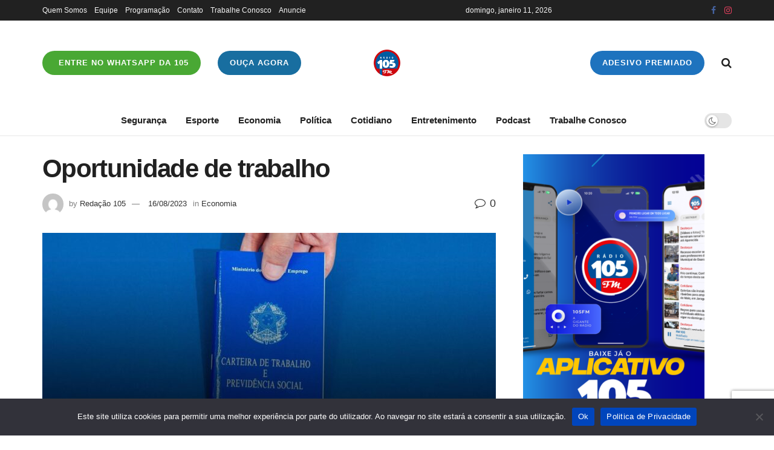

--- FILE ---
content_type: text/html; charset=UTF-8
request_url: https://www.fm105.com.br/?_dnid=388&t=1768686839
body_size: 1439
content:
<!doctype html><html><head><meta http-equiv="Content-Type" content="text/html; charset=UTF-8" /><script src="https://www.fm105.com.br/wp-content/cache/minify/78c8e.js" type="e47d1cbde76fe248b1a854a9-text/javascript"></script>
<script type="e47d1cbde76fe248b1a854a9-text/javascript">
					/* <![CDATA[ */
					var _adn_ = {"ajaxurl":"https://www.fm105.com.br/wp-admin/admin-ajax.php"};
					/* ]]> */
					</script><script src="https://www.fm105.com.br/wp-content/cache/minify/22307.js" type="e47d1cbde76fe248b1a854a9-text/javascript"></script>
<link rel="stylesheet" href="https://www.fm105.com.br/wp-content/cache/minify/b08eb.css" media="all" />
<style type="text/css">body{ margin:0; padding:0;  }</style><title>ADNING - Revolutionary Ad Manager for Wordpress</title></head><body><div class="angwp_388 _ning_outer ang_zone_388 _ning_jss_zone _align_center" style="max-width:300px;width:100%;overflow:hidden;height:inherit;"><div class="_ning_label _left" style=""></div><div id="_ning_zone_388_950401821" class="_ning_zone_inner" style="width:300px; height:600px;position:relative;"><div u="slides" style="position:absolute; overflow:hidden; left:0px; top:0px;width:300px; height:600px;"><div class="slide_1 slide" idle="5000"><div class="angwp_89632 _ning_cont _ning_hidden _align_center" data-size="300x600" data-bid="89632" data-aid="388" style="max-width:300px; width:100%;height:inherit;"><div class="_ning_inner" style=""><a href="https://www.fm105.com.br?_dnlink=89632&aid=388&t=1768686837" class="strack_cli _ning_link" target="_blank">&nbsp;</a><div class="_ning_elmt"><img src="https://www.fm105.com.br/wp-content/uploads/angwp/items/89632/Banner Aplicativo 105.png" /></div></div></div><div class="clear"></div></div></div></div></div><div class="clear"></div>
<!-- Ads on this site are served by Adning v1.6.3 - adning.com -->
<script type="e47d1cbde76fe248b1a854a9-text/javascript">jQuery(document).ready(function($){var options_388_950401821 = {$ArrowKeyNavigation:false,$DragOrientation:0,};var _SlideshowTransitions_388_950401821 = [];options_388_950401821.$AutoPlay = 1;options_388_950401821.$ArrowKeyNavigation = false;options_388_950401821.$DragOrientation = 0;options_388_950401821.$SlideshowOptions = {$Class:$JssorSlideshowRunner$,$Transitions:_SlideshowTransitions_388_950401821,$TransitionsOrder:1,$ShowLink:true};function Slider_388_950401821_ParkEventHandler(slideIndex, fromIndex)
							{
								var slide_num = slideIndex+1;
								$("#_ning_zone_388_950401821").find(".slide").parent().removeClass("activeSlide");
								$("#_ning_zone_388_950401821").find(".slide_"+slide_num).parent().addClass("activeSlide");
								$("#_ning_zone_388_950401821").find(".slide").removeClass("active");
								$("#_ning_zone_388_950401821").find(".slide_"+slide_num).addClass("active");
							}if( $("#_ning_zone_388_950401821").length ){var _ning_slider_388_950401821 = new $JssorSlider$('_ning_zone_388_950401821', options_388_950401821);_ning_slider_388_950401821.$On($JssorSlider$.$EVT_PARK, Slider_388_950401821_ParkEventHandler);}ScaleSlider();function ScaleSlider() {var parentWidth = $('#_ning_zone_388_950401821').parent().width();if(parentWidth){if( typeof _ning_slider_388_950401821 !== "undefined" ){_ning_slider_388_950401821.$ScaleWidth(parentWidth);}}else{window.setTimeout(ScaleSlider, 30);}$("._ning_cont").ningResponsive();}$(window).bind("load", ScaleSlider);$(window).bind("resize", ScaleSlider);$(window).bind("orientationchange", ScaleSlider);});</script><style></style><!-- / Adning. -->

<script src="/cdn-cgi/scripts/7d0fa10a/cloudflare-static/rocket-loader.min.js" data-cf-settings="e47d1cbde76fe248b1a854a9-|49" defer></script><script defer src="https://static.cloudflareinsights.com/beacon.min.js/vcd15cbe7772f49c399c6a5babf22c1241717689176015" integrity="sha512-ZpsOmlRQV6y907TI0dKBHq9Md29nnaEIPlkf84rnaERnq6zvWvPUqr2ft8M1aS28oN72PdrCzSjY4U6VaAw1EQ==" data-cf-beacon='{"version":"2024.11.0","token":"2fed7c4ba45d43fa94fed23f6996fd35","r":1,"server_timing":{"name":{"cfCacheStatus":true,"cfEdge":true,"cfExtPri":true,"cfL4":true,"cfOrigin":true,"cfSpeedBrain":true},"location_startswith":null}}' crossorigin="anonymous"></script>
</body></html>
<!--
Performance optimized by W3 Total Cache. Learn more: https://www.boldgrid.com/w3-total-cache/?utm_source=w3tc&utm_medium=footer_comment&utm_campaign=free_plugin

Page Caching using Disk: Enhanced (Requested URI contains query) 
Minified using Disk

Served from: fm105.com.br @ 2026-01-17 21:53:57 by W3 Total Cache
-->

--- FILE ---
content_type: text/html; charset=utf-8
request_url: https://www.google.com/recaptcha/api2/anchor?ar=1&k=6LfuZsgpAAAAAEZhehvY1cYnJtsPtK9q8915ynAh&co=aHR0cHM6Ly93d3cuZm0xMDUuY29tLmJyOjQ0Mw..&hl=en&v=PoyoqOPhxBO7pBk68S4YbpHZ&size=invisible&anchor-ms=120000&execute-ms=30000&cb=dbbkacjg1ryq
body_size: 48544
content:
<!DOCTYPE HTML><html dir="ltr" lang="en"><head><meta http-equiv="Content-Type" content="text/html; charset=UTF-8">
<meta http-equiv="X-UA-Compatible" content="IE=edge">
<title>reCAPTCHA</title>
<style type="text/css">
/* cyrillic-ext */
@font-face {
  font-family: 'Roboto';
  font-style: normal;
  font-weight: 400;
  font-stretch: 100%;
  src: url(//fonts.gstatic.com/s/roboto/v48/KFO7CnqEu92Fr1ME7kSn66aGLdTylUAMa3GUBHMdazTgWw.woff2) format('woff2');
  unicode-range: U+0460-052F, U+1C80-1C8A, U+20B4, U+2DE0-2DFF, U+A640-A69F, U+FE2E-FE2F;
}
/* cyrillic */
@font-face {
  font-family: 'Roboto';
  font-style: normal;
  font-weight: 400;
  font-stretch: 100%;
  src: url(//fonts.gstatic.com/s/roboto/v48/KFO7CnqEu92Fr1ME7kSn66aGLdTylUAMa3iUBHMdazTgWw.woff2) format('woff2');
  unicode-range: U+0301, U+0400-045F, U+0490-0491, U+04B0-04B1, U+2116;
}
/* greek-ext */
@font-face {
  font-family: 'Roboto';
  font-style: normal;
  font-weight: 400;
  font-stretch: 100%;
  src: url(//fonts.gstatic.com/s/roboto/v48/KFO7CnqEu92Fr1ME7kSn66aGLdTylUAMa3CUBHMdazTgWw.woff2) format('woff2');
  unicode-range: U+1F00-1FFF;
}
/* greek */
@font-face {
  font-family: 'Roboto';
  font-style: normal;
  font-weight: 400;
  font-stretch: 100%;
  src: url(//fonts.gstatic.com/s/roboto/v48/KFO7CnqEu92Fr1ME7kSn66aGLdTylUAMa3-UBHMdazTgWw.woff2) format('woff2');
  unicode-range: U+0370-0377, U+037A-037F, U+0384-038A, U+038C, U+038E-03A1, U+03A3-03FF;
}
/* math */
@font-face {
  font-family: 'Roboto';
  font-style: normal;
  font-weight: 400;
  font-stretch: 100%;
  src: url(//fonts.gstatic.com/s/roboto/v48/KFO7CnqEu92Fr1ME7kSn66aGLdTylUAMawCUBHMdazTgWw.woff2) format('woff2');
  unicode-range: U+0302-0303, U+0305, U+0307-0308, U+0310, U+0312, U+0315, U+031A, U+0326-0327, U+032C, U+032F-0330, U+0332-0333, U+0338, U+033A, U+0346, U+034D, U+0391-03A1, U+03A3-03A9, U+03B1-03C9, U+03D1, U+03D5-03D6, U+03F0-03F1, U+03F4-03F5, U+2016-2017, U+2034-2038, U+203C, U+2040, U+2043, U+2047, U+2050, U+2057, U+205F, U+2070-2071, U+2074-208E, U+2090-209C, U+20D0-20DC, U+20E1, U+20E5-20EF, U+2100-2112, U+2114-2115, U+2117-2121, U+2123-214F, U+2190, U+2192, U+2194-21AE, U+21B0-21E5, U+21F1-21F2, U+21F4-2211, U+2213-2214, U+2216-22FF, U+2308-230B, U+2310, U+2319, U+231C-2321, U+2336-237A, U+237C, U+2395, U+239B-23B7, U+23D0, U+23DC-23E1, U+2474-2475, U+25AF, U+25B3, U+25B7, U+25BD, U+25C1, U+25CA, U+25CC, U+25FB, U+266D-266F, U+27C0-27FF, U+2900-2AFF, U+2B0E-2B11, U+2B30-2B4C, U+2BFE, U+3030, U+FF5B, U+FF5D, U+1D400-1D7FF, U+1EE00-1EEFF;
}
/* symbols */
@font-face {
  font-family: 'Roboto';
  font-style: normal;
  font-weight: 400;
  font-stretch: 100%;
  src: url(//fonts.gstatic.com/s/roboto/v48/KFO7CnqEu92Fr1ME7kSn66aGLdTylUAMaxKUBHMdazTgWw.woff2) format('woff2');
  unicode-range: U+0001-000C, U+000E-001F, U+007F-009F, U+20DD-20E0, U+20E2-20E4, U+2150-218F, U+2190, U+2192, U+2194-2199, U+21AF, U+21E6-21F0, U+21F3, U+2218-2219, U+2299, U+22C4-22C6, U+2300-243F, U+2440-244A, U+2460-24FF, U+25A0-27BF, U+2800-28FF, U+2921-2922, U+2981, U+29BF, U+29EB, U+2B00-2BFF, U+4DC0-4DFF, U+FFF9-FFFB, U+10140-1018E, U+10190-1019C, U+101A0, U+101D0-101FD, U+102E0-102FB, U+10E60-10E7E, U+1D2C0-1D2D3, U+1D2E0-1D37F, U+1F000-1F0FF, U+1F100-1F1AD, U+1F1E6-1F1FF, U+1F30D-1F30F, U+1F315, U+1F31C, U+1F31E, U+1F320-1F32C, U+1F336, U+1F378, U+1F37D, U+1F382, U+1F393-1F39F, U+1F3A7-1F3A8, U+1F3AC-1F3AF, U+1F3C2, U+1F3C4-1F3C6, U+1F3CA-1F3CE, U+1F3D4-1F3E0, U+1F3ED, U+1F3F1-1F3F3, U+1F3F5-1F3F7, U+1F408, U+1F415, U+1F41F, U+1F426, U+1F43F, U+1F441-1F442, U+1F444, U+1F446-1F449, U+1F44C-1F44E, U+1F453, U+1F46A, U+1F47D, U+1F4A3, U+1F4B0, U+1F4B3, U+1F4B9, U+1F4BB, U+1F4BF, U+1F4C8-1F4CB, U+1F4D6, U+1F4DA, U+1F4DF, U+1F4E3-1F4E6, U+1F4EA-1F4ED, U+1F4F7, U+1F4F9-1F4FB, U+1F4FD-1F4FE, U+1F503, U+1F507-1F50B, U+1F50D, U+1F512-1F513, U+1F53E-1F54A, U+1F54F-1F5FA, U+1F610, U+1F650-1F67F, U+1F687, U+1F68D, U+1F691, U+1F694, U+1F698, U+1F6AD, U+1F6B2, U+1F6B9-1F6BA, U+1F6BC, U+1F6C6-1F6CF, U+1F6D3-1F6D7, U+1F6E0-1F6EA, U+1F6F0-1F6F3, U+1F6F7-1F6FC, U+1F700-1F7FF, U+1F800-1F80B, U+1F810-1F847, U+1F850-1F859, U+1F860-1F887, U+1F890-1F8AD, U+1F8B0-1F8BB, U+1F8C0-1F8C1, U+1F900-1F90B, U+1F93B, U+1F946, U+1F984, U+1F996, U+1F9E9, U+1FA00-1FA6F, U+1FA70-1FA7C, U+1FA80-1FA89, U+1FA8F-1FAC6, U+1FACE-1FADC, U+1FADF-1FAE9, U+1FAF0-1FAF8, U+1FB00-1FBFF;
}
/* vietnamese */
@font-face {
  font-family: 'Roboto';
  font-style: normal;
  font-weight: 400;
  font-stretch: 100%;
  src: url(//fonts.gstatic.com/s/roboto/v48/KFO7CnqEu92Fr1ME7kSn66aGLdTylUAMa3OUBHMdazTgWw.woff2) format('woff2');
  unicode-range: U+0102-0103, U+0110-0111, U+0128-0129, U+0168-0169, U+01A0-01A1, U+01AF-01B0, U+0300-0301, U+0303-0304, U+0308-0309, U+0323, U+0329, U+1EA0-1EF9, U+20AB;
}
/* latin-ext */
@font-face {
  font-family: 'Roboto';
  font-style: normal;
  font-weight: 400;
  font-stretch: 100%;
  src: url(//fonts.gstatic.com/s/roboto/v48/KFO7CnqEu92Fr1ME7kSn66aGLdTylUAMa3KUBHMdazTgWw.woff2) format('woff2');
  unicode-range: U+0100-02BA, U+02BD-02C5, U+02C7-02CC, U+02CE-02D7, U+02DD-02FF, U+0304, U+0308, U+0329, U+1D00-1DBF, U+1E00-1E9F, U+1EF2-1EFF, U+2020, U+20A0-20AB, U+20AD-20C0, U+2113, U+2C60-2C7F, U+A720-A7FF;
}
/* latin */
@font-face {
  font-family: 'Roboto';
  font-style: normal;
  font-weight: 400;
  font-stretch: 100%;
  src: url(//fonts.gstatic.com/s/roboto/v48/KFO7CnqEu92Fr1ME7kSn66aGLdTylUAMa3yUBHMdazQ.woff2) format('woff2');
  unicode-range: U+0000-00FF, U+0131, U+0152-0153, U+02BB-02BC, U+02C6, U+02DA, U+02DC, U+0304, U+0308, U+0329, U+2000-206F, U+20AC, U+2122, U+2191, U+2193, U+2212, U+2215, U+FEFF, U+FFFD;
}
/* cyrillic-ext */
@font-face {
  font-family: 'Roboto';
  font-style: normal;
  font-weight: 500;
  font-stretch: 100%;
  src: url(//fonts.gstatic.com/s/roboto/v48/KFO7CnqEu92Fr1ME7kSn66aGLdTylUAMa3GUBHMdazTgWw.woff2) format('woff2');
  unicode-range: U+0460-052F, U+1C80-1C8A, U+20B4, U+2DE0-2DFF, U+A640-A69F, U+FE2E-FE2F;
}
/* cyrillic */
@font-face {
  font-family: 'Roboto';
  font-style: normal;
  font-weight: 500;
  font-stretch: 100%;
  src: url(//fonts.gstatic.com/s/roboto/v48/KFO7CnqEu92Fr1ME7kSn66aGLdTylUAMa3iUBHMdazTgWw.woff2) format('woff2');
  unicode-range: U+0301, U+0400-045F, U+0490-0491, U+04B0-04B1, U+2116;
}
/* greek-ext */
@font-face {
  font-family: 'Roboto';
  font-style: normal;
  font-weight: 500;
  font-stretch: 100%;
  src: url(//fonts.gstatic.com/s/roboto/v48/KFO7CnqEu92Fr1ME7kSn66aGLdTylUAMa3CUBHMdazTgWw.woff2) format('woff2');
  unicode-range: U+1F00-1FFF;
}
/* greek */
@font-face {
  font-family: 'Roboto';
  font-style: normal;
  font-weight: 500;
  font-stretch: 100%;
  src: url(//fonts.gstatic.com/s/roboto/v48/KFO7CnqEu92Fr1ME7kSn66aGLdTylUAMa3-UBHMdazTgWw.woff2) format('woff2');
  unicode-range: U+0370-0377, U+037A-037F, U+0384-038A, U+038C, U+038E-03A1, U+03A3-03FF;
}
/* math */
@font-face {
  font-family: 'Roboto';
  font-style: normal;
  font-weight: 500;
  font-stretch: 100%;
  src: url(//fonts.gstatic.com/s/roboto/v48/KFO7CnqEu92Fr1ME7kSn66aGLdTylUAMawCUBHMdazTgWw.woff2) format('woff2');
  unicode-range: U+0302-0303, U+0305, U+0307-0308, U+0310, U+0312, U+0315, U+031A, U+0326-0327, U+032C, U+032F-0330, U+0332-0333, U+0338, U+033A, U+0346, U+034D, U+0391-03A1, U+03A3-03A9, U+03B1-03C9, U+03D1, U+03D5-03D6, U+03F0-03F1, U+03F4-03F5, U+2016-2017, U+2034-2038, U+203C, U+2040, U+2043, U+2047, U+2050, U+2057, U+205F, U+2070-2071, U+2074-208E, U+2090-209C, U+20D0-20DC, U+20E1, U+20E5-20EF, U+2100-2112, U+2114-2115, U+2117-2121, U+2123-214F, U+2190, U+2192, U+2194-21AE, U+21B0-21E5, U+21F1-21F2, U+21F4-2211, U+2213-2214, U+2216-22FF, U+2308-230B, U+2310, U+2319, U+231C-2321, U+2336-237A, U+237C, U+2395, U+239B-23B7, U+23D0, U+23DC-23E1, U+2474-2475, U+25AF, U+25B3, U+25B7, U+25BD, U+25C1, U+25CA, U+25CC, U+25FB, U+266D-266F, U+27C0-27FF, U+2900-2AFF, U+2B0E-2B11, U+2B30-2B4C, U+2BFE, U+3030, U+FF5B, U+FF5D, U+1D400-1D7FF, U+1EE00-1EEFF;
}
/* symbols */
@font-face {
  font-family: 'Roboto';
  font-style: normal;
  font-weight: 500;
  font-stretch: 100%;
  src: url(//fonts.gstatic.com/s/roboto/v48/KFO7CnqEu92Fr1ME7kSn66aGLdTylUAMaxKUBHMdazTgWw.woff2) format('woff2');
  unicode-range: U+0001-000C, U+000E-001F, U+007F-009F, U+20DD-20E0, U+20E2-20E4, U+2150-218F, U+2190, U+2192, U+2194-2199, U+21AF, U+21E6-21F0, U+21F3, U+2218-2219, U+2299, U+22C4-22C6, U+2300-243F, U+2440-244A, U+2460-24FF, U+25A0-27BF, U+2800-28FF, U+2921-2922, U+2981, U+29BF, U+29EB, U+2B00-2BFF, U+4DC0-4DFF, U+FFF9-FFFB, U+10140-1018E, U+10190-1019C, U+101A0, U+101D0-101FD, U+102E0-102FB, U+10E60-10E7E, U+1D2C0-1D2D3, U+1D2E0-1D37F, U+1F000-1F0FF, U+1F100-1F1AD, U+1F1E6-1F1FF, U+1F30D-1F30F, U+1F315, U+1F31C, U+1F31E, U+1F320-1F32C, U+1F336, U+1F378, U+1F37D, U+1F382, U+1F393-1F39F, U+1F3A7-1F3A8, U+1F3AC-1F3AF, U+1F3C2, U+1F3C4-1F3C6, U+1F3CA-1F3CE, U+1F3D4-1F3E0, U+1F3ED, U+1F3F1-1F3F3, U+1F3F5-1F3F7, U+1F408, U+1F415, U+1F41F, U+1F426, U+1F43F, U+1F441-1F442, U+1F444, U+1F446-1F449, U+1F44C-1F44E, U+1F453, U+1F46A, U+1F47D, U+1F4A3, U+1F4B0, U+1F4B3, U+1F4B9, U+1F4BB, U+1F4BF, U+1F4C8-1F4CB, U+1F4D6, U+1F4DA, U+1F4DF, U+1F4E3-1F4E6, U+1F4EA-1F4ED, U+1F4F7, U+1F4F9-1F4FB, U+1F4FD-1F4FE, U+1F503, U+1F507-1F50B, U+1F50D, U+1F512-1F513, U+1F53E-1F54A, U+1F54F-1F5FA, U+1F610, U+1F650-1F67F, U+1F687, U+1F68D, U+1F691, U+1F694, U+1F698, U+1F6AD, U+1F6B2, U+1F6B9-1F6BA, U+1F6BC, U+1F6C6-1F6CF, U+1F6D3-1F6D7, U+1F6E0-1F6EA, U+1F6F0-1F6F3, U+1F6F7-1F6FC, U+1F700-1F7FF, U+1F800-1F80B, U+1F810-1F847, U+1F850-1F859, U+1F860-1F887, U+1F890-1F8AD, U+1F8B0-1F8BB, U+1F8C0-1F8C1, U+1F900-1F90B, U+1F93B, U+1F946, U+1F984, U+1F996, U+1F9E9, U+1FA00-1FA6F, U+1FA70-1FA7C, U+1FA80-1FA89, U+1FA8F-1FAC6, U+1FACE-1FADC, U+1FADF-1FAE9, U+1FAF0-1FAF8, U+1FB00-1FBFF;
}
/* vietnamese */
@font-face {
  font-family: 'Roboto';
  font-style: normal;
  font-weight: 500;
  font-stretch: 100%;
  src: url(//fonts.gstatic.com/s/roboto/v48/KFO7CnqEu92Fr1ME7kSn66aGLdTylUAMa3OUBHMdazTgWw.woff2) format('woff2');
  unicode-range: U+0102-0103, U+0110-0111, U+0128-0129, U+0168-0169, U+01A0-01A1, U+01AF-01B0, U+0300-0301, U+0303-0304, U+0308-0309, U+0323, U+0329, U+1EA0-1EF9, U+20AB;
}
/* latin-ext */
@font-face {
  font-family: 'Roboto';
  font-style: normal;
  font-weight: 500;
  font-stretch: 100%;
  src: url(//fonts.gstatic.com/s/roboto/v48/KFO7CnqEu92Fr1ME7kSn66aGLdTylUAMa3KUBHMdazTgWw.woff2) format('woff2');
  unicode-range: U+0100-02BA, U+02BD-02C5, U+02C7-02CC, U+02CE-02D7, U+02DD-02FF, U+0304, U+0308, U+0329, U+1D00-1DBF, U+1E00-1E9F, U+1EF2-1EFF, U+2020, U+20A0-20AB, U+20AD-20C0, U+2113, U+2C60-2C7F, U+A720-A7FF;
}
/* latin */
@font-face {
  font-family: 'Roboto';
  font-style: normal;
  font-weight: 500;
  font-stretch: 100%;
  src: url(//fonts.gstatic.com/s/roboto/v48/KFO7CnqEu92Fr1ME7kSn66aGLdTylUAMa3yUBHMdazQ.woff2) format('woff2');
  unicode-range: U+0000-00FF, U+0131, U+0152-0153, U+02BB-02BC, U+02C6, U+02DA, U+02DC, U+0304, U+0308, U+0329, U+2000-206F, U+20AC, U+2122, U+2191, U+2193, U+2212, U+2215, U+FEFF, U+FFFD;
}
/* cyrillic-ext */
@font-face {
  font-family: 'Roboto';
  font-style: normal;
  font-weight: 900;
  font-stretch: 100%;
  src: url(//fonts.gstatic.com/s/roboto/v48/KFO7CnqEu92Fr1ME7kSn66aGLdTylUAMa3GUBHMdazTgWw.woff2) format('woff2');
  unicode-range: U+0460-052F, U+1C80-1C8A, U+20B4, U+2DE0-2DFF, U+A640-A69F, U+FE2E-FE2F;
}
/* cyrillic */
@font-face {
  font-family: 'Roboto';
  font-style: normal;
  font-weight: 900;
  font-stretch: 100%;
  src: url(//fonts.gstatic.com/s/roboto/v48/KFO7CnqEu92Fr1ME7kSn66aGLdTylUAMa3iUBHMdazTgWw.woff2) format('woff2');
  unicode-range: U+0301, U+0400-045F, U+0490-0491, U+04B0-04B1, U+2116;
}
/* greek-ext */
@font-face {
  font-family: 'Roboto';
  font-style: normal;
  font-weight: 900;
  font-stretch: 100%;
  src: url(//fonts.gstatic.com/s/roboto/v48/KFO7CnqEu92Fr1ME7kSn66aGLdTylUAMa3CUBHMdazTgWw.woff2) format('woff2');
  unicode-range: U+1F00-1FFF;
}
/* greek */
@font-face {
  font-family: 'Roboto';
  font-style: normal;
  font-weight: 900;
  font-stretch: 100%;
  src: url(//fonts.gstatic.com/s/roboto/v48/KFO7CnqEu92Fr1ME7kSn66aGLdTylUAMa3-UBHMdazTgWw.woff2) format('woff2');
  unicode-range: U+0370-0377, U+037A-037F, U+0384-038A, U+038C, U+038E-03A1, U+03A3-03FF;
}
/* math */
@font-face {
  font-family: 'Roboto';
  font-style: normal;
  font-weight: 900;
  font-stretch: 100%;
  src: url(//fonts.gstatic.com/s/roboto/v48/KFO7CnqEu92Fr1ME7kSn66aGLdTylUAMawCUBHMdazTgWw.woff2) format('woff2');
  unicode-range: U+0302-0303, U+0305, U+0307-0308, U+0310, U+0312, U+0315, U+031A, U+0326-0327, U+032C, U+032F-0330, U+0332-0333, U+0338, U+033A, U+0346, U+034D, U+0391-03A1, U+03A3-03A9, U+03B1-03C9, U+03D1, U+03D5-03D6, U+03F0-03F1, U+03F4-03F5, U+2016-2017, U+2034-2038, U+203C, U+2040, U+2043, U+2047, U+2050, U+2057, U+205F, U+2070-2071, U+2074-208E, U+2090-209C, U+20D0-20DC, U+20E1, U+20E5-20EF, U+2100-2112, U+2114-2115, U+2117-2121, U+2123-214F, U+2190, U+2192, U+2194-21AE, U+21B0-21E5, U+21F1-21F2, U+21F4-2211, U+2213-2214, U+2216-22FF, U+2308-230B, U+2310, U+2319, U+231C-2321, U+2336-237A, U+237C, U+2395, U+239B-23B7, U+23D0, U+23DC-23E1, U+2474-2475, U+25AF, U+25B3, U+25B7, U+25BD, U+25C1, U+25CA, U+25CC, U+25FB, U+266D-266F, U+27C0-27FF, U+2900-2AFF, U+2B0E-2B11, U+2B30-2B4C, U+2BFE, U+3030, U+FF5B, U+FF5D, U+1D400-1D7FF, U+1EE00-1EEFF;
}
/* symbols */
@font-face {
  font-family: 'Roboto';
  font-style: normal;
  font-weight: 900;
  font-stretch: 100%;
  src: url(//fonts.gstatic.com/s/roboto/v48/KFO7CnqEu92Fr1ME7kSn66aGLdTylUAMaxKUBHMdazTgWw.woff2) format('woff2');
  unicode-range: U+0001-000C, U+000E-001F, U+007F-009F, U+20DD-20E0, U+20E2-20E4, U+2150-218F, U+2190, U+2192, U+2194-2199, U+21AF, U+21E6-21F0, U+21F3, U+2218-2219, U+2299, U+22C4-22C6, U+2300-243F, U+2440-244A, U+2460-24FF, U+25A0-27BF, U+2800-28FF, U+2921-2922, U+2981, U+29BF, U+29EB, U+2B00-2BFF, U+4DC0-4DFF, U+FFF9-FFFB, U+10140-1018E, U+10190-1019C, U+101A0, U+101D0-101FD, U+102E0-102FB, U+10E60-10E7E, U+1D2C0-1D2D3, U+1D2E0-1D37F, U+1F000-1F0FF, U+1F100-1F1AD, U+1F1E6-1F1FF, U+1F30D-1F30F, U+1F315, U+1F31C, U+1F31E, U+1F320-1F32C, U+1F336, U+1F378, U+1F37D, U+1F382, U+1F393-1F39F, U+1F3A7-1F3A8, U+1F3AC-1F3AF, U+1F3C2, U+1F3C4-1F3C6, U+1F3CA-1F3CE, U+1F3D4-1F3E0, U+1F3ED, U+1F3F1-1F3F3, U+1F3F5-1F3F7, U+1F408, U+1F415, U+1F41F, U+1F426, U+1F43F, U+1F441-1F442, U+1F444, U+1F446-1F449, U+1F44C-1F44E, U+1F453, U+1F46A, U+1F47D, U+1F4A3, U+1F4B0, U+1F4B3, U+1F4B9, U+1F4BB, U+1F4BF, U+1F4C8-1F4CB, U+1F4D6, U+1F4DA, U+1F4DF, U+1F4E3-1F4E6, U+1F4EA-1F4ED, U+1F4F7, U+1F4F9-1F4FB, U+1F4FD-1F4FE, U+1F503, U+1F507-1F50B, U+1F50D, U+1F512-1F513, U+1F53E-1F54A, U+1F54F-1F5FA, U+1F610, U+1F650-1F67F, U+1F687, U+1F68D, U+1F691, U+1F694, U+1F698, U+1F6AD, U+1F6B2, U+1F6B9-1F6BA, U+1F6BC, U+1F6C6-1F6CF, U+1F6D3-1F6D7, U+1F6E0-1F6EA, U+1F6F0-1F6F3, U+1F6F7-1F6FC, U+1F700-1F7FF, U+1F800-1F80B, U+1F810-1F847, U+1F850-1F859, U+1F860-1F887, U+1F890-1F8AD, U+1F8B0-1F8BB, U+1F8C0-1F8C1, U+1F900-1F90B, U+1F93B, U+1F946, U+1F984, U+1F996, U+1F9E9, U+1FA00-1FA6F, U+1FA70-1FA7C, U+1FA80-1FA89, U+1FA8F-1FAC6, U+1FACE-1FADC, U+1FADF-1FAE9, U+1FAF0-1FAF8, U+1FB00-1FBFF;
}
/* vietnamese */
@font-face {
  font-family: 'Roboto';
  font-style: normal;
  font-weight: 900;
  font-stretch: 100%;
  src: url(//fonts.gstatic.com/s/roboto/v48/KFO7CnqEu92Fr1ME7kSn66aGLdTylUAMa3OUBHMdazTgWw.woff2) format('woff2');
  unicode-range: U+0102-0103, U+0110-0111, U+0128-0129, U+0168-0169, U+01A0-01A1, U+01AF-01B0, U+0300-0301, U+0303-0304, U+0308-0309, U+0323, U+0329, U+1EA0-1EF9, U+20AB;
}
/* latin-ext */
@font-face {
  font-family: 'Roboto';
  font-style: normal;
  font-weight: 900;
  font-stretch: 100%;
  src: url(//fonts.gstatic.com/s/roboto/v48/KFO7CnqEu92Fr1ME7kSn66aGLdTylUAMa3KUBHMdazTgWw.woff2) format('woff2');
  unicode-range: U+0100-02BA, U+02BD-02C5, U+02C7-02CC, U+02CE-02D7, U+02DD-02FF, U+0304, U+0308, U+0329, U+1D00-1DBF, U+1E00-1E9F, U+1EF2-1EFF, U+2020, U+20A0-20AB, U+20AD-20C0, U+2113, U+2C60-2C7F, U+A720-A7FF;
}
/* latin */
@font-face {
  font-family: 'Roboto';
  font-style: normal;
  font-weight: 900;
  font-stretch: 100%;
  src: url(//fonts.gstatic.com/s/roboto/v48/KFO7CnqEu92Fr1ME7kSn66aGLdTylUAMa3yUBHMdazQ.woff2) format('woff2');
  unicode-range: U+0000-00FF, U+0131, U+0152-0153, U+02BB-02BC, U+02C6, U+02DA, U+02DC, U+0304, U+0308, U+0329, U+2000-206F, U+20AC, U+2122, U+2191, U+2193, U+2212, U+2215, U+FEFF, U+FFFD;
}

</style>
<link rel="stylesheet" type="text/css" href="https://www.gstatic.com/recaptcha/releases/PoyoqOPhxBO7pBk68S4YbpHZ/styles__ltr.css">
<script nonce="XilG_1XHPQ4X4m6lYPBrRg" type="text/javascript">window['__recaptcha_api'] = 'https://www.google.com/recaptcha/api2/';</script>
<script type="text/javascript" src="https://www.gstatic.com/recaptcha/releases/PoyoqOPhxBO7pBk68S4YbpHZ/recaptcha__en.js" nonce="XilG_1XHPQ4X4m6lYPBrRg">
      
    </script></head>
<body><div id="rc-anchor-alert" class="rc-anchor-alert"></div>
<input type="hidden" id="recaptcha-token" value="[base64]">
<script type="text/javascript" nonce="XilG_1XHPQ4X4m6lYPBrRg">
      recaptcha.anchor.Main.init("[\x22ainput\x22,[\x22bgdata\x22,\x22\x22,\[base64]/[base64]/bmV3IFpbdF0obVswXSk6Sz09Mj9uZXcgWlt0XShtWzBdLG1bMV0pOks9PTM/bmV3IFpbdF0obVswXSxtWzFdLG1bMl0pOks9PTQ/[base64]/[base64]/[base64]/[base64]/[base64]/[base64]/[base64]/[base64]/[base64]/[base64]/[base64]/[base64]/[base64]/[base64]\\u003d\\u003d\x22,\[base64]\\u003d\x22,\[base64]/[base64]/Di0gKw4pLAxgrUAFCwrFhw4HChQLDsy7Cp0t3w5s2wpA3w5ZvX8KoJkfDlkjDpsKywo5HKVlowq/CiAw1VcOgYMK6KMO/[base64]/Ch8KEw6HDhDvDocOtw4vDgMKIZMKRw7fDljopOsOGw5ZjFmw1wprDiwrDqTcJMkDClBnCmEhAPsO7HQEywqA/w6tdwozCuwfDmjXClcOcaEVed8O/[base64]/airChEnDjsKqMQzDv3NQw67DgMOow5TCnldXw5ZVUUHCpBN1w7vDocOsMsOQTS0PN0XDqwfDq8OMwqvDo8OCwr/Dn8KIwq5Uw6XCmMOOAiAAwrlnwoTCk07DpcOZw45ZaMOIwrRuFMKSw5wHw5g9FmnDlcKSLMOBf8OmwpPDq8O/[base64]/[base64]/FBMGGMKawrTDqTY6U1QmTcKzLcKRQFXCknLCkMOBXQjCvsKVH8OTV8KxwpBbKMO1QsODPQJYPsKEwpVgcWHDhMO6ecOkG8OXQkHDocO6w6LDt8OADnHDgz1tw6MNw5XDs8Ktw4Rowrxow6fCg8OOwr8Dw5kNw6Etw5fCr8KKwr/DggrCoMOZLxHDsUjChjbDnDrCjsOKHsOMD8Osw6HCkMKmTT7CgsOfwq8VQG/Cr8O5TMK0BcO2TcOJRGXCpiPDsw3Dky4JKnJHXXk8w4Mfw57ChgDDusKsUnZyOjzDksKVw44ow4VyFRzCusORwp7DmcO+w53CojPDmsO/[base64]/CsT3Dg3YYw4ooHcKVw6nDhm/DrMOMc8KfYWHDvsOMRW1AwpLDisKqaUPCkT0Uwo3DtwopaW0lAUhOw6c+dwEfwqjChQtNUE/DqnzCl8OUwphBw5/[base64]/aER5EsOnUHgGw43DscOrXCInw4AMwrLCoMKkVFgqHsOHwroeBMObPiNzw5nDi8OCw4FUbMO8b8Kxw7Mvw78hbsO4w6MTw7bCmsK4OH7CrcK/w659wo5tw6vCgMKhJnMZGsOPIcK1EnvDiSzDu8KRw7MMwq9lwrzCjxcGYk7DssKxwrTDsMOjwrjClSNvA0YvwpYvw4LCpx5UEV3DslvDucO/wpnDmxbCu8K1LGzCisO6XBLDiMOhwpQJU8O5w4vCtkHDlcOUK8KvWsOVwqrDgVXCiMKfQcOTwq7CjAdNw6tsccObw4vChUo4wrk/wqfChBrDsyhXwp3CiGPChhkLEcKpGAzCpHRhZcKHFn0nBsKDM8KVSwnCv1/DiMOed0VYw6x/[base64]/CqVPClGnCp8O0IyPCjsKHV2nDlsOAEsKSacKaQMO7woXCnjbDncO1wpUyPMKlMMO1SV0qVsOjw57DssKcw7Abw4fDnWHCncOhEAXDmsO+VwVnwpTDpcKXwqoGwrTDmCvCjsO+wr1Ewr3CncKPMcOdw78/[base64]/ClGTClcOQwo3CtDhHecKowotlw5gMw61mTU7DvmlXaTXCqMO3wp/CvkFowqwDw4gEwrPCucOkeMKvYWXDusKqwq/[base64]/DskBxwpHDtsO9w5vDrAPDlMOWw4LCpcO/FsOnC8KlVsKpwq/DusOvPsKYw7HCj8OwwpU/RR/CtHvDvkVkw7tMDcOXwoZeJcOOw4sfc8KFOsK3wrUaw449WU3CvsK3QCjDkCvCoADCp8KdAMO/wro4wo/Dhi5KEFUJw6NZwpQzasKvIVLDrAB5TWPDqMK/wptuRsO+ScK6wpwkF8ORw5tTPSAzwp3DncKCFVHDusOzwoDDnMKUATIRw4ZdEwFcXwDDmgEzRRlwwrXDgUQbUnxcZcOwwo/DnMOWwq7DhkBdFX3CrMKoBcOFRsOXw6/[base64]/Dp3/[base64]/w5/Ci8Kjw6E1w57DtXHDu8ONEhc1dxUyw5IZVMOkwrnDth0AwqTClT0KYx/Ds8OSw7PCvsOfwrsQwonDrhJUworCgMO8C8KHwqISwobDpw/DtMKVMHpfRcKuwrUWEkgMw40CPUMQCsOoFMOlw4bDuMOGBA1gOjcqPcKbw41cw7BvOi7DjxEqw4DDv0sKw7xHw6HCmV8qRHrCgsKAwpxIKsOqwr7DqmvDlsOXwojDpMOxYMOUw6/[base64]/DlcKKKg1+Vl98wrBsHUzCu8O6QcKuBHluw5xiw6JOYMKQY8Otw7XDtcOaw6/[base64]/YsK5NMO2wpE5bcOcwo4jdDlzwogNS1xPw6ZCEcO8wrTClDXDvcKww6jCoyrCnn/[base64]/wpEwcsKpTsOyBHV5wppUw7sUBDjDl8OIJHVWwpTDr0fCsw3Cj0PCkjvDucOEw4pPwq9Vw6debQTDtmHDhy/DosOYdTkRLMOfd1wXQW/[base64]/DkMOwwqxgwqLCoMKMwr7Dv8KVRcOtPFg0wphTOsKWP8OdMDQawqk9bxjDtkQ3a1U/[base64]/DvsOOwp7Coi0yX8KdCsKLwoAwGF9Owq8WG8KHJcK9f0ZIEy/DrMKHwrzCl8K1UcORw4fCrQArwpHDo8K0dsOHwoljwofCnBMyw4PDrMOkC8OyQcKcwrrCiMKtB8OOwoFZw6rDh8OXbSsywoTDhlJWw6B2CUZ7wrvDtS3DomTDoMOSex/DhcOheENiZisxw7AbKAYPWcO9RWFaH0shdx59Z8OmM8O3CcOYMMK3wqdrGMOKK8K3SkXCi8OxXwnChR/[base64]/w7DCkMKGw5LDvsK8KMOzw5TCh8O7wpDCsMKTwr9CwqtiEHgtOcKnwoDDjsOjLGZiPmQUw4MlEBvCsMOCMsODw7/[base64]/CmMKawonDtXHCoMOIw7t+w4hxwqUbwr3Dk8OSw53Csz1BKi9NQiE+wpLDrcOBwo7Cr8O8w63DqEHCsDcBbAQvCcKcOFvDuQc1w5bCtcKtA8O6wpxbP8KPwpDCksKSwpYLwoHDuMKpw43CqMKgCsKreyzDhcKyw6/CujHDj27DtsOkwrzDqWdVwro8w5dLwpzDk8OiYSp1Qh3Dh8KOKCLCtsO2w4HDmE4Zw5fDtWPDpMKKwrfDgUzCjmYQIQAjwrfDlxzCgDpFCsOKwos2RGPDixJWTsK3w6TCj25/wrjCo8OnaBrCiijDi8KrTsOYTUjDrsOnRBkuRmUDUWJ9w5DCtgDCpBpBw5LCjnzCgGBeLsKGw6LDuF7Dnz4nwq7DgsOCHgDCu8O1X8OxflccfmzDqx1GwqUJwrfDmw3DkjsnwqLDtMKcSMKoCMKDw4vDq8KGw6FNJMOMDcKnPy/DtzbDn08aGSXDqsODwro7NVxyw77DjFcSfSjCtn4zFMKJc3ldw4fCiSPChEgYw74ywp1/HBXDvMKHG1stISN6w5bCox8hwpHDlcOlV3jCscORw4LDqWXCl0PDjsOWw6fCncOUw5xLX8O3wqjDlk/CtQPDs3nCsCJvw4lSw63DkDXDvhwgCMK5YMKqwqdlw7B2ChXCuA57wrhTA8O7LTxaw4EBwoVSwqlPw7vDjMOpw6fCscOTwpR5w6kow5HCk8KoXyTCm8OcLMOiwrZMUMKZSwUrw6Zdw4fCiMKHEg19wowow5rCgRBBw79XBi5dI8OVJwjCm8OQwoXDqmHCoSY6VD8/[base64]/[base64]/[base64]/DlnwVYcOWW8O4w79BJMKDwqZ4V2rDp2tkwpXDnSzDjE98UjDDrMOBDcOiPcOcw4tCw5QCZcOqMGJbw5zDh8OWw7LDssKNNGY9B8OpdsKywrzDksOOAMKuPcKNw5xNOcOpTsOMXsOZNcKQQMOkwrbCqxB1wplRVMKwfVlaP8KJwqzDlwHCkQtkwqvDk1rCnMOmw7jDjy/CtcOSwrPDrsKrOcKHNjPCrcOIDMOuCQBlB098WFjCoyZlwqfCnSzDhTTCu8OjEcK0eUoIdFDDmcKQwogEKx/DmcOjwq3CnsO4w48bH8OowrgXaMO9EcOmR8Kpw6jDqcKQcFHCniEPCglAw4QRScOcB3tlRsKfwovCq8Orw6F1BsOuwoTDuXA/[base64]/HXJ+GRkqwrRXYkgbw7cFw7NbcsOBw7xPVcOXwrLCmH1BU8KbwoDClsORU8OLfsO6enLDmMKgwqYGw51Fwr9vW8OCw6lMw7HCucKkKMKvEW7CnMK8w4/CmMK1MMOrG8Oyw4EOwoA5aFsrwrvCk8ODwoLCtRvDm8Otw5Jjw5rDvEzCiR0hesOOw7bDs2BLcGvCgFIfIMKZGMK+CcKmH3jDkDN2w7LCu8O0GVjDv2E3e8OfP8KYwrsVRH3Dp1JmwoTCqw9ww4fDpikfdcKfRMOxHmfCr8OPwqbDtX/Ch3MqHsOpw5PDgsO7Ax3CosKrC8KFw4Mbf2LDvXQRw4/DrVMzw4J0wph5wq/[base64]/CmGUGYsOxW0jDqW7Dp8OScD/DrBVnbWRxX8KrCwxBwqMLwrrDpXhQwrjDpsKWw77Dnwk3I8KOwqnDucOwwp9iwqAjLm4jbCPCojbDtzTDlkrCvMKGP8KUwp/DqjfClFErw6gYJsKYDEvClcKiw77CosKOIMODAR9twpVfwoImw7hIwp4AV8KDCBxkbzB8OcOTFUXDk8Khw6tHw6bDpyB/w5oKwpEQwoBcCzFJAFtqc8OEZFDCm0nDnsKdXU4tw7DDn8K/w4JGwq/Dll9Yf1IywrjDjsKBFMOnKMKFw6l8VmrCpRHCg2Z2wqhWI8KJw4nDqcK3AMKRf1fDr8O4fMONGsK/GnLCsMO1w5bCoAjDq1VRwoYtO8KqwoMfw4/CrsOZEVrCr8OwwoIDGQxAw7EWTT9qwpJGRcOZwp3Dm8OReWADFwzDrsKCw4fDlkDDrcOCSMKBGXrCtsKOAkvCqipIOm9MZMKRwrvDlcO/w63DtDkkcsO0NXjDinY0woUwwojCsMOMVxJqG8K9WMOYT0/DqR/Dq8OZD1hIOEQ1wpLCiXLClVvDsSbCocO4Y8K6UMKow4nCqcOuGXxbwpvCnsO5Lw9Uwr3DnsOCwp/DlcOWRcK0EHh0w55WwpoFwpfChMO0w50IWlPChMOTwrxLOSlqw4J5csO4RgfCvVxTf3V1wqtGG8OPB8K7w6oIw5VzI8KmeyhCwpxyw5PDksKdfkFlw5bDmMKJwojDu8OcFQfDpFgTworDlxcsTMORNAo2QkXDmgzCqBdBw781JXZKwrR/YMKVUB1OwobDom7DlsKNw4N0wqjDpcOawqDCnwQaKcKQwqbCtcOgR8KGdiDCqzLDrnHDnMOUKcKsw6kew6jDtEROw6pyworCuk4jw7DDlR/DvsO+wq/DisKLDsK+B2t4wqjCvGd8QMOPwrIkwoEDw5kRB04NUcK7wqVyNBQ/[base64]/FEAYwrkowo3Dl8OFwqLDq8OMwoVqwqPCvsK5bcOfNsOJBnfCklnDi3/CtlAtwqzDpcKUw5ZFwpTCoMKBLcOIwoNYw77CvcK8w5vDpcKCwqrDhFXCmynDnidlIsKdKsO4Vwh2w5BWw5s8wrHDncKHWEDDsgprBMKBRwfCjUUmPMOqwr/[base64]/[base64]/DtsKmwrlbbgJew4UBw6nCk1zCoTFZIsOrw6HCgVXDjcKrZMKtQ8Oswo9Cw61SF2IGwoHChSbCucO8aMO9w5NSw6VvGcOwwqpQwqrDtBUEb0INW2NVw4xxIcKvw4htwqnDr8O3w6oyw5nDuXvCq8KDwobDjhrDjSsiwqkxFmbDoW5pw4XDkRDCpT/Ct8O5woLCu8KOIMKawqdHwroQandXU2tYw6Fcw6PDsnvDuMOlwpTCnMKbwoTDmMK3XntlRBc0K2J5I2/DvMK1wocpw61YMMKlQ8Opw5rCrcOcLsO5wq3CpXYJX8OgNnfCqXAgw73DuSjCpGZ3ZsKyw4Aqw5/CnkonFxfDkcKmw6UwIsKlwqvDkMOtVcK3wro/[base64]/woorHih9bsO3w4fCnMOhPcK7OSzDoMKTLcKXwrTDgsOfw7Auw7DDvsOpwqpKBBUvwpPDkcKkHmrDlMK/HsO9wp13VcOJCxBkeRvCmMK9XcKdw6TCmMKPbyzClCvDmSrCjB5MHMOrN8KQw4nDo8ORwoRowp9oRk5hMMOJwrMeCMOhTlLCisKubH/[base64]/DlsOqGRgJw48EA8KmKcK0UsKcM8OvYibCqUFBwrPDlcKawp/Cp0tFFMKSe30ffMOjw6F7wpNYNBrDlA0Cwrp1w4PCn8OOw7YMU8ORwqHClsKvIWDCvcKRw58Sw4djwpgdPcKKw55iw4d9LCjDuTbCn8ONw6MLw6wTw6/CocOwD8KrUA7DuMOzFMOXfWLCssKMABfDnnZ6ZwHDmiDDp1sqWMObG8KWwpXDr8K2Q8KSwrkdw4crYEwYwq0Rw4bCkMOGXMKcwosVw7UoMMKnw6bCi8OmwqocTMOWw6V/wrHCokLCr8O/[base64]/QlIAM8OlN8Osw7XClsOkXMKOw6kNI8K0wqLCgTlUZ8KjNMK0KcO5cMKqEirDsMOzUlpuIBBIwqttKx5CBsK9wo9BJxdAw4ZIw4jCpQDCtBFewp14U2zCssKvwoEdEsOTwrYJwqzDsH3CizRYCQHCksKSN8OXBHDDqgbDtmEJw4rCgFZGH8KDwr9IQy/DvsOUwoLDl8OCw4zDsMOzT8O4GcKuSMOaa8OJw6pBb8Kwc2wHwqvCgyrDt8KOTsOGw7YhcMO2S8K6w7kBw61nwo7Cj8K4BybDuTbDjEIiw67DiV7CnsOgNsOdw64LMcK9BzY6w7Iwf8KfLyIgHmIawpbDrMO9w7/DviM1UcKdw7VWEXXCri4tdsKcacK1wrMdwrAZw5MZwp7DtMKUCMOvZ8K/worDo0jDmHwYwoDCp8KxXMOjScO9TMOIT8OPLMKoRMOaEzxfWMOvFwVzD2ABwq4gG8KGw4/Cn8OAwqDCnA7DtBPDsMKpbcOWbXlEwqUlGRB8GMKEw5MYH8Kmw7nCj8OiLHcJRsKcwpXCpFVXwqvCmADCnwZgw7UtNCApwofDm2VGckDCuSpKwrbDsXfDkVEVwq9bCMOZwprDhzHDssONw5EMwrnDs1FOwo5RQMO6f8KWGcKoWXfDvAJ9DFwaGMOHU2wXwqjChm/CgMKow4TCmMKXT0YAw5tew5FedmYuw7bDgC/CjMKYOlPCvBXCqULChMK3DlNjO1EGw5zCg8OpacKIwpPCqsOfDcO0J8KZQzbDqcKQJmXCmsKTPQNLwqtGEC83w6hYwo4AfsOqwpcNw4PCrcOVwoMYSWbCgm1HJFvDuV3Dm8Kpw43DpMOMLsOFwpXDqlETw6VMXcKbw6xxf1zCmcKdRcO5wqQMwoILRy8RAcOUw7/Dh8OxbsKxCcOtw6LCk0cuw6zDuMKqHsKqKQvCgn4MwrPDmcKBwoHDvcKbw4toJMO6w4QqHsK/Jl8ewoTDrCsxHG4gOxnDo0rDvAVbcCHCq8ODw7lze8KuJwdrw5FBdMObwoV1w7PChzQ8W8O1woJ3TsKZwpkEWD5Iw4gLwrEBwrbDm8K/[base64]/DnsORw7jDh3DCnsOlw43Dk8Kcw4INKsKgacKBHcOlwqLDv2RKwrdFwqnCiz8+QsKEb8OUISrCjQYRKMKWwozDvsOZKDQ+A0vCj2/CgGDDmkYibsOiXsOWWW7Cs0fDqTrCkE7DlsO3VsOhwq3CpcKgwqh5JCDDs8KGDcOTwq3CgMKpHsKDVjUTRErDscO/M8OXCnAGwqpgwqHDiWlpw5LDqsKhwpsGw6gWTFYXCCNawqRiw4rCtlFpHsKqw7DCnXERJh/CmzdsD8KOdMOUcTzDkMO5wpAII8OVITd4w6w8w4rDlcOxCj3DsVfDqMKlIEwWw5bCjsKHw6jCscOhwprCsXxiwojCoh/Ct8OnHHxFbREJwoDCvcK3w4jCo8Kyw6gsSSxWe2cWwr/Cu0vDmFTChcOYw7/[base64]/CjsODBQ0na8O0bhEYw4V7w4pJfAkJY8ObZy0zBMKjZgjDglzCtcK0w6pvw7vCs8KFw73CsMOhYXQ9w7VkMsKMXSXDtsKnw6VofTlOwr/ClAXDsgAMJ8OiwqNxwroURsO6EsKjwr7DlVFqRxl8DknDlXTDuyvCocOAw5jCn8K2BsKhCglEwp/[base64]/U8O6wprClcKow5TCtsKYZsOJwo/Dp8KWw4FRw5ZhdhwUREo0eMOIByHDn8KnbMKWw6h0F1Mowo1QKcONGMKTVMK0w5o1w5pQGcOvw6w/BMKOw4Aaw682ZcK1fsK5XsOMMzt0wr3CjyfDlcKcwrvDrcK6ecKTXUAiCnIcTlIMwp0hMiTDrcO1wpQKASoEw6w3J0bCsMKxw7/CtXLCl8ONfMOtAsKmwokaQ8KQVD0yZngPbRzDsCfDk8KoQMKHw6rClMKmTlHCq8KhT1fDr8KTL30jA8KtPsO4wqLDoXHCmsKxw6bDicOYwr7DhUJsBTwhwoklWjLCjcKfw4ktw7Qlw5AcwrLDocK/bg98w7k3w5jDumbCgMO/A8OsEcO+wpHCmMKdKVNmwoU/ci04WcK2wobCsSbDisOJwrZkX8O2DwEJwovDs3jDg2zDtEbCo8KiwoFrRcOMwp7CmMKIXMKCw7pPw4jCsk7DtsK7bcKYwrd3wqtmXxobwpjCusKFbHR7w6Vtw5fChydiw5o4S2IOw7Uxw5DDgMOcIFowRQ/[base64]/w6JQwr7DhRPCr8K4wqfDscOXIMOCw4pywrBIH0ltH8OQw4BBw4TCu8KJwrPChmvDg8OYEToAEsKbKQV0WhdmYRzDvjIlw4rCjXYiKcKiN8OLw6nCvU/[base64]/DknzCscOXwpDCrgoJw7DCgcOBAlDCocKVXcKoJMOTwr7DnCDCtj96W3jCtzVEwp/ChXFMe8KvS8KDa3zCkGzCiH03WcO2AcO+wrXCv2Fpw7jCkMKjw7tTAA3DoUZPHiDDtEQ0woDDlH/Cg0LCkDdJwooIwo/Com1yZEsGVcKtISoPQsOpwpIjwrw5wo0rwrwBQiXDgx8pOsOCaMKqw5LCksOPw47Cn0UgScOSw50xS8OZMxsgdnwQwr8ywqwnwr/DtMKnFcOiw7nDuMKhYhE/[base64]/dQoeRMK8CsK7MMKpw4zCqMO3acODOcOywpgkcX7CncO8wrfCpcOWw4lOwrXCsy1tN8OpZC/DmMOsUQx5wrplwoB7DMKQw74gw7VywozCg3nDicKZfcKNwosTwphaw6bChTx+wrvDnU3CocOSw7RFbDlqwpbDmX5Ywqh2e8Ohw7/CnXtYw7TDiMKqH8KuBBzCuwvCg2Z5wqBRwo1/JcOfRW5VwoTCjsONwrnDisO/wp7CgsOcdsK0XMKvwqvCkMKYwo/DrcKUdsObwpoTwqBmZcO1w4LCrsOyw7TDjcKqw7DCiCRiwr/Ctn9rKCbCuS7CoyAmwqXCk8OHYMOQwqHDq8Kow5UZfVbCpjXChMKfwq/CizIRwoI9X8OKw7jCpsKIw5LCjcKRfsOTPMOnw7zDtsOIwpTCpjnCqkMOw5bCmA3DkQNuw7HChT1Zwr/DhEFbwr7CqlHDp3PDl8OIB8O6ScKQZcKvw4IGwpnDil7Cg8O9w6cqw7QHPwEAwrRfIC5Yw4wDwr1Ow5kyw5rCrMOJbsOpwonDh8KNDcOmJUVZM8KSGDnDtm/DjTbCgMKMGcKxEMO/w4kOw6vCrVfCgMObwpPDpsOMfW9vwqhgwoHDt8K7w7E7BGcmVcKtYw7Ck8OKdFPDvcKFUcK/TQ7DkjIIHcKjw7fClCXDi8OgVmwtwoUOwoJAwotyR3EIwqt8w6bCmnYcJMO5e8KJwq8bd1ohWBXCmyMmw4PCpW/CnsKeYlzDrcOXHsOHw5zDkMOEMsOTFcOUL3/[base64]/DkMOvwqJtw5fCu8K+w6rDhjbDjRvDhBpNwoFMFkHCnsOQw6LCgsKRwp/ChcOVN8KBbcODw5fCkWLCkcKcw5lfw7nCgH13w7XDgsKQJWYowpLCrAzDpSHCmMKgwqfCi05IwqcPwrPDnMOfD8K3NMKIPiEYFQA2S8K+wp4ywqkgP09pfcOWASIseAbCviBbdcK1Mk8YLsKQA03Djn7DmXYfw6JBw4jDkMOrw6t0w6XDnTIUNRVGwp/CpMOrw5rCpULDuTLDnMO3wop4w6XCmidEwqbCuiLDjsKnw57CjRwCwpstw6J5w6HDh2LDunXCjkDDq8KSdCzDp8K8w5zDqlorwokhGcKnwpx9CsKgY8Orw4nCsMOrAy/Do8KDw7UVw7Zsw7DCkTNZVyjDrsOQw5PCvgpNa8OtwovDl8K5WyjDosOLwqZOXsOQw4cJEsKZw5cyHsKdCh7CnsKQH8OcZg3DpThtwosvHnLDn8Odw5LDlcOcw4zCtsOyJG5qwrHDisK2wpkzc3rDnMK2Vk7DhsOBRE/[base64]/[base64]/DlcO1wprCkMKBO8K8IzcOw7PCmV10wqMOwrFkHkB/aFPDoMOqwpJPZSp3wrnCpUvDtj3Dk1IWO05IHVUIwpJEwpXCrcO0wqHCu8Kue8OXw7I3wocpwp4xwqzDoMOHwr/CuMKdMMKOBg81SEh+UcODw5tvw6E2woEGw6fCiSIMSXB0RcKgL8KqcFLCrsOUWE14woPCkcOGwrHCkWfCgTTCj8ORwqvDp8K5w50zw47DicO6w6nCmD1EDsKewpDCosKpw7M6RsOIwoDCncKawp1+BcONPX/DtXtsw7/CicO5OhjDlT97wr8sei4fb0jCq8OyegE1w4d2wrkuQwRzQVoyw7/DrcKMw6BHwogjNFoAY8KRCj1aCMKHwrzCp8K2QMOIX8O1w6nCtMKwecOkHMKlw70Owo86w4TCrMKtw6Z7wrogw4HDl8K/AMKbA8KxXCnDosK/[base64]/CgsKNw6XDlmPDtsKAw5vDjnxjwoU9w7Ezw7fDr8KBTsK8w4IqJ8OKcMK1SU/ChcKcwrULw6bCijvDmD4XcCnCuicmwo3DiEgbahTCnC3DpcOoRsKVw40PYR/DgsKUOm4FwrDCosO6woXCjMK0ZMOmwoBMKmDCtMOddSANw7XCgRzClMKbw7TDhUDDumrCgcKNQlRwF8Kow6wMJlrDp8K+wqwOR07ClsKjNcK9OiJvNcKfQxQBOMKbbsKuM1g2fcKww4HCr8KUMsK/NixBw7LCgApUw5DCoRTDscKmw5oeK1XCj8KHYcK7L8OGRMKsATBpw41rw43CpXzCm8OaVFDDt8KmwrDChMOtMMKCAGYGOMKgw77DkCI1b2QtwqHDtcK7AsOEKH58B8OuwqbDg8KKw4xaw7/[base64]/Dl8OVw6Ywf8O2wrwzw4zCkixqwrAew60zwo0xGwzCsj1lw4gRdsKcWcOCfcOUwrZYF8KOdMOww4rDicOhYMKYw7fCmSsxVw3Cpy7CmDnCjsKewodLwrgzwocuEsKtw7B9w5hDG1fChcOiw6LDu8OgwoHDpsOowqXDmk/[base64]/DscO3w6wmGnbCjMKAGUs3OWbDusObw6UQw7BRPcKLVyLCpGE/[base64]/DrMOnXsKkFGMnY054AigWwpHDoypzI8OgwrbCoQXCqyR4w4MiwoMUFkkhw6rCrF3CiEzDvMKsw5Raw6gYIcOCw7Mgw6LCjMK9IQrDgcOtRMO6B8Kdw4PCuMOZw6vCmGTDqRUYUkTCgzAjWnzCuMO8wogpwpXDkcK0wrDDqiABwpwLHU/DuCoDwp3Doj7DjR5AwrrDs37ChgnCnsOiw5QEBcKCMsKUw5HDtMK8T2QIw7bDs8O2bDsmacOTYyvCsyQgw4zCukpQW8KewrgNDmnDhVhiwo7Ds8OlwqZawrZ3wq/Dp8Kjwr9KDRfCrRx5wqNpw57CtcOlKMKRw7vDvsKYMAh8w7wYR8K5LgnCoDdreQ7CrsO+Th7Dt8KRw7vCkyoFw6XDvMOJwpYuwpbDh8KTw7HDq8OeGsKCIVFoW8KxwoEhWi/CnMOjwr3DrF/[base64]/[base64]/w5pjXkskZBoobSttw5vDtcOwwqrDsmYORxVdwqDCsCF2ccOKUwBMa8O0O30tSmrCocOcwrBLEVTDsCzDvVHCucO2ccK8w6EfPsOhwrXDo2nDmEbCsAXDhMOPF0UVwoN+wrbCt0DDpiAGw5p8Dyo7cMKtLcOpw7PCosOre2vDrcK3YcKAwp0JTMKpw4sSw7nClzc/[base64]/NcKIIgzDk8KmDxPDscK2wrnCjDrCgMK6Lwt7LsOUwqXDmksRwpzCnMKbU8K6w4VUFMOyFjDCnMO3wpnCnCnChzo2wqUWbXsKwpTCuSU9w5xsw5/Cq8Kvw4/Dm8KiFVQewqxswrRaAcO8VV/CqRjCqCBBw6nCt8KjBcKtQntywq9Xwo3DvAwbSkUAKwx+wprCjcKgOsOTwrLCvcKRNgkFfTVgEnXDq1DDs8OAdSrCr8OpDsKKZsOCw5wIw5g+wpfDpGFNJ8KXw7B0C8OFw6TCnsKPG8K0e0vCnsO9BlXCg8KmCcKJw5PDtkXDisOQw53Dhl/Dgi/CpUjDizQpwrMSw4M6ScOcwoEKWUpZwprDk2jDj8KXYsKsMFvDosKtw5HCnWMfwoU1YMOvw5E8w5hHDMK3R8K8wrt0IGcmN8KCw5JjY8OBw4HCqMODUcK2C8ODw4DCrzF0Ygoqw4MsSmbCiXvCoE9Jw4/Dj3x4JcObw5LDlcKqwppbw7/DmnxkMMOSScKRw7oXw6nDvMOEw73Cu8KCw5zDqMKoYDXDiV9CRsOERlhwMsOyJsO0w7vDn8OLcVLCln/DnB3CughKwoVSw6wcIcORwpbDhkgyFARJw5IuPgFBwr3Chlw1w5Enw4Yqwqt0G8ObRUktwpnDi1/[base64]/[base64]/CcOCUEMMW8K7wrY/w7TCly9sUAdmw7VuwpHChBhPwpPDkcOhRiE+XMKtE3/CuRXCicKjWMOoMWTDpHPCmMKxdMK3woVvwonDvcK4EGHCoMO4aWBvwrhEQDzDkUzDsSDDpXLClUJ6w6kHw7Faw7lrw60Ww7zDkMOtdcKSfcKkwqDCq8OCwqRwQMOKPA7CucKRw4zCq8KvwqEQJ07CukPCuMOPFCdFw6/[base64]/Cr1zDlUTCq3HDgRoESDvCjHfDjUxjYMKqwoABwqYpwp8zwqUSw4AnQMOYKhrDuE1iFMK5w7t1ZlFow7F7bcK2wolYw6rChMK9wr0ZBcOjwpksLcOYwr/[base64]/wqzDvsKmw4rDgMONKF0eA8OELSzDnWzDtxZGwoHCncKnwp7DpD/Dr8K0KR7DgsK1wqTCtsOHVwvChEfCr1AawoXCkMKUCMKycMKHw6xOwpLDg8ONwqA+w7HCssKiw5vCniTDplBVSMKtwoAQPEDCq8Khw4/[base64]/[base64]/[base64]/[base64]/wobDgQQfHHhbdjRAWDZbw6h7XwTDp1XCrsK8wq3Cm34YM13DpkUHIWzCpcOqw6Y6TMKEWWIcwrdIcVVww4vDjcOcw4PCpAMCwqd6QxgLwoVlw4rCqhd4wr5kK8KOwpLCvMO1w4A3wq14MsOiwqzDisO8CMO7wqPCoGbDiCTDnMOfwoHCnz8KHTYTwp/DtC3DgMKwLRzClTpjw7TDphrCjDMJw5Z9wprDg8OiwrpowpDCoi3Dp8Onwq8eIRQ/wpsFBMKow4rCokvDnRbCuD7CrcO6w5YmwoHDvMOmw6zCkR1rP8O/[base64]/Cj8O3GGBPbD06WTFhw5fCtMK7PgTCs8OYEmjCmVF7wpAcw5DDtcK6w7tAMcOiwrNQXzzCkcOxw6MbLQfDo2low6jCscOrw63CnxvChnvDi8KFwrlHw7I5QUU4w5DCvlTDs8KJwqMRw7rDvcOlG8K1wptOw798wqLDkSzDvsOXayPDlcOfw4/DlsKSQMKpw6E0wokBdmguMhNxR2PDjyliwo09wrXDhcKlw4HCssO6LcOpwpIPa8KgVMKdw4PCn0kOHBvCr1TDgl3Dj8KVw5LDgcO4wqkkwpUUYzvCrxXCmgnDgwjCrsOCw4suI8K2wo8/[base64]/DvT/[base64]/DnwXDvGrCrcKPEEfCjsKWw5F3fsKkMA91ETPDs10cwqxAFjvDgELDqsOOw4MtwpBqwqB4OMO7wpVnYsO4wol9UWc8wqfDoMKjGsKQNgMGw5JJYcKew61zPwg6wobCnMO8w4E3YmfCisKFIMOewoDDhMKMw7vDix/Cp8K5B3nCrl3CmWjDpjNsG8KOwpPCuCzCnUoDXS7DiBxzw6fDscOJZXogw5VbwrMzwr3DvcO5w7EEw7gCwqvDjsK5AcOrXMO/GcKIwrrChcKLwp44fcOeDX03w6HCkcKHL3VIBHZLZlF9w5TChFQiPAEKaETDvynDtCfCtGw1wo7DrGg9w5jCtnjCm8OAw4pFRzEVQcKWP2LCpMKqw5NpOQrDu3Jzw6DCjsKMBsORfxzChFJWw6Y+wq4OKsOgYcO+w7/Ci8Otwrl+Hix0dFzDqjTDuiTDt8OKw4EpaMKPwrDDt1EbAmLDmGrCn8KfwrvDlgEcw43CtsO9J8OSAGkgw7DCtD9cwrhScMKdwo/ChGnDusK1woEcQ8OHw63DhFnDgSjDpMODDAA7w4AYOURVG8KRwr0sBSPCn8OMwp07w43DmMKkBRAFwr5ywoTDpsOPKgxZKMKwMFU4wrkSwrLCvUwkBsK6wr4XIXdRLV95ER05w7o5esO/McO7ZDfDnMO8MmnDo3bDusKLQ8OyF38mfcOiw7VeQcO6bBnDucO8LMKPw4ZQwqETXnfDtsOXEsK/TQLCusKiw5YzwpcJw47CkcOqw71gf0EdasKSw4QvHsOkwpkywqRbwpNMO8KuTXvCiMKCLsKdVMKjZ0g\\u003d\x22],null,[\x22conf\x22,null,\x226LfuZsgpAAAAAEZhehvY1cYnJtsPtK9q8915ynAh\x22,0,null,null,null,1,[21,125,63,73,95,87,41,43,42,83,102,105,109,121],[1017145,710],0,null,null,null,null,0,null,0,null,700,1,null,0,\[base64]/76lBhnEnQkZnOKMAhk\\u003d\x22,0,1,null,null,1,null,0,0,null,null,null,0],\x22https://www.fm105.com.br:443\x22,null,[3,1,1],null,null,null,1,3600,[\x22https://www.google.com/intl/en/policies/privacy/\x22,\x22https://www.google.com/intl/en/policies/terms/\x22],\x223Fd+bvPCa8njMLwOhskay9xr4ZjDDAJM22R/tdyqP60\\u003d\x22,1,0,null,1,1768743699305,0,0,[77,20],null,[26],\x22RC-kOA18ClT2Cq8Cw\x22,null,null,null,null,null,\x220dAFcWeA4RGqVeblCMSZCF5Bl2MXMIv-7LzEqCfwysQPWkM4mdODfjusIuZwpbUwge0HcuVHZSaTg5zeKoLglVw5VVSdBMfDgpRw\x22,1768826499213]");
    </script></body></html>

--- FILE ---
content_type: application/x-javascript
request_url: https://www.fm105.com.br/wp-content/cache/minify/c1e90.js
body_size: 64770
content:
(function(modules){var installedModules={};function __webpack_require__(moduleId){if(installedModules[moduleId]){return installedModules[moduleId].exports;}
var module=installedModules[moduleId]={i:moduleId,l:false,exports:{}};modules[moduleId].call(module.exports,module,module.exports,__webpack_require__);module.l=true;return module.exports;}
__webpack_require__.m=modules;__webpack_require__.c=installedModules;__webpack_require__.d=function(exports,name,getter){if(!__webpack_require__.o(exports,name)){Object.defineProperty(exports,name,{enumerable:true,get:getter});}};__webpack_require__.r=function(exports){if(typeof Symbol!=='undefined'&&Symbol.toStringTag){Object.defineProperty(exports,Symbol.toStringTag,{value:'Module'});}
Object.defineProperty(exports,'__esModule',{value:true});};__webpack_require__.t=function(value,mode){if(mode&1)value=__webpack_require__(value);if(mode&8)return value;if((mode&4)&&typeof value==='object'&&value&&value.__esModule)return value;var ns=Object.create(null);__webpack_require__.r(ns);Object.defineProperty(ns,'default',{enumerable:true,value:value});if(mode&2&&typeof value!='string')for(var key in value)__webpack_require__.d(ns,key,function(key){return value[key];}.bind(null,key));return ns;};__webpack_require__.n=function(module){var getter=module&&module.__esModule?function getDefault(){return module['default'];}:function getModuleExports(){return module;};__webpack_require__.d(getter,'a',getter);return getter;};__webpack_require__.o=function(object,property){return Object.prototype.hasOwnProperty.call(object,property);};__webpack_require__.p="";return __webpack_require__(__webpack_require__.s=0);})
({"./assets/dev/css/_ning.css":
/*!**********************************!*\
  !*** ./assets/dev/css/_ning.css ***!
  \**********************************/
/*! no static exports found */
(function(module,exports,__webpack_require__){eval("// extracted by mini-css-extract-plugin\n\n//# sourceURL=webpack:///./assets/dev/css/_ning.css?");}),"./assets/dev/css/_ning_sell.css":
/*!***************************************!*\
  !*** ./assets/dev/css/_ning_sell.css ***!
  \***************************************/
/*! no static exports found */
(function(module,exports,__webpack_require__){eval("// extracted by mini-css-extract-plugin\n\n//# sourceURL=webpack:///./assets/dev/css/_ning_sell.css?");}),"./assets/dev/js/_ning.js":
/*!********************************!*\
  !*** ./assets/dev/js/_ning.js ***!
  \********************************/
/*! no static exports found */
(function(module,exports){eval("/*window.console = window.console || {log:function(){}};\nif (typeof console === \"undefined\"){\n\tconsole={};\n\tconsole.log = function(){};\n}*/\n\n/**\n *  _NING GLOBAL FUNCTIONS\n */\nvar _ning_global = {\n  /* Adblocker detection */\n  // _ning_global.checkAdStatus()\n  checkAdStatus: function checkAdStatus() {\n    var adsActive = true;\n    console.log(window.adning_no_adblock);\n\n    if (window.adning_no_adblock !== true) {\n      adsActive = false;\n    }\n\n    return adsActive;\n  }\n};\n\n(function ($, win) {\n  /* ----------------------------------------------------------------\n   * AD BLOCKER Detection\n   * ---------------------------------------------------------------- */\n  setTimeout(function () {\n    if (!_ning_global.checkAdStatus()) {\n      console.log('You are using AD Blocker!');\n      $.ajax({\n        type: \"POST\",\n        url: _adn_.ajaxurl,\n        data: \"action=adblocker_detected\"\n      }).done(function (obj) {\n        // nothing gets returned.\n        if (obj !== '') {\n          msg = JSON.parse(obj);\n\n          if (msg.alert) {\n            alert(msg.alert);\n          }\n        }\n      });\n    }\n  }, 500);\n  $(document).ready(function () {\n    $(\".ppp7-form\").submit(function (e) {\n      e.preventDefault(); // console.log( 'SUBMITTING FORM', $(this).data('bnr-id') );\n\n      var inputs = {},\n          form = $(this);\n      $(this).find('input').each(function () {\n        var input = $(this); // This is the jquery object of the input, do what you will\n\n        inputs[input.attr('name')] = input.val();\n      });\n      $.ajax({\n        type: \"POST\",\n        url: _adn_.ajaxurl,\n        data: \"action=ppp_pup&bnr_id=\" + $(this).data('bnr-id') + \"&inputs=\" + JSON.stringify(inputs)\n      }).done(function (obj) {\n        if (obj !== '') {\n          msg = JSON.parse(obj);\n          console.log('RESULT', msg);\n          form.find('.ppp7-response-output').html(msg.response);\n        }\n      });\n    });\n  });\n})(jQuery, window);\n\n//# sourceURL=webpack:///./assets/dev/js/_ning.js?");}),"./assets/dev/js/ga_tracking.js":
/*!**************************************!*\
  !*** ./assets/dev/js/ga_tracking.js ***!
  \**************************************/
/*! no static exports found */
(function(module,exports){eval(";\n\n(function ($) {\n  \"use strict\";\n\n  var host = 'https://www.google-analytics.com',\n      batch_path = '/batch',\n      collect_path = '/collect';\n  var gaTracker = {\n    setup: function setup(name, ga_ID) {\n      var args = {\n        'name': name,\n        'cid': false,\n        'gaID': ga_ID,\n        'analyticsObj': null\n      }; // Check if analytics.js has already been loaded and the GoogleAnalyticsObject has been created\n\n      args.analyticsObj = typeof GoogleAnalyticsObject == 'string' && typeof window[GoogleAnalyticsObject] == 'function' ? window[GoogleAnalyticsObject] : false;\n\n      if (args.analyticsObj === false) {\n        console.log('No GoogleAnalyticsObject found.'); // analytics.js has not yet been loaded. Inlude it now.\n\n        (function (i, s, o, g, r, a, m) {\n          i['GoogleAnalyticsObject'] = r;\n          i[r] = i[r] || function () {\n            (i[r].q = i[r].q || []).push(arguments);\n          }, i[r].l = 1 * new Date();\n          a = s.createElement(o), m = s.getElementsByTagName(o)[0];\n          a.async = 1;\n          a.src = g;\n          m.parentNode.insertBefore(a, m);\n        })(window, document, 'script', 'https://www.google-analytics.com/analytics.js', '_ning_ga');\n\n        _ning_ga('create', args.gaID, 'auto', args.name);\n        /*if( gatracking_anonym ) {\n            _ning_ga( 'set', 'anonymizeIp', true );\n        }*/\n\n\n        _ning_ga(function () {\n          var tracker = _ning_ga.getByName(args.name);\n\n          args = gaTracker.loadGA(tracker, args);\n        });\n\n        args.analyticsObj = _ning_ga;\n      } else {\n        console.log('GoogleAnalyticsObject found!'); // The GoogleAnalyticsObject has already been created, so we use that one to avoid any conflicts.\n\n        if (GoogleAnalyticsObject !== '_ning_ga') {\n          console.log(\"Adning GA Analytics - using variable called '\" + GoogleAnalyticsObject + \"'\");\n        }\n\n        window[GoogleAnalyticsObject]('create', args.gaID, 'auto', args.name);\n        /*if( gatracking_anonym ) {\n            window[GoogleAnalyticsObject]( 'set', 'anonymizeIp', true );\n        }*/\n\n        window[GoogleAnalyticsObject](function () {\n          var tracker = window[GoogleAnalyticsObject].getByName(args.name);\n          args = gaTracker.loadGA(tracker, args);\n        });\n      }\n\n      return args;\n    },\n    loadGA: function loadGA(tracker, args) {\n      console.log('LOAD GA'); //console.log( tracker );\n\n      args.cid = tracker.get('clientId'); //console.log(args.cid);\n\n      return gaTracker.track_impressions(args);\n    },\n    track_impressions: function track_impressions(args) {\n      if (!loaded_ang.length) {\n        //if( !Object.keys(loaded_ang).length ){\n        console.log(' Adning GA Analytics - loaded_ang is empty.');\n        return args;\n      }\n\n      if (!args.cid) {\n        console.log(' Adning GA Analytics - no client ID provided.');\n        return args;\n      }\n\n      var track_banner_data = gaTracker.ga_track_data({\n        'ea': '[banner] Impressions'\n      }, args);\n      var track_adzone_data = gaTracker.ga_track_data({\n        'ea': '[adzone] Impressions'\n      }, args);\n      var gaload = ''; // Banners\n\n      for (var b in loaded_ang) {\n        if ($.isPlainObject(loaded_ang[b])) {\n          $.each(loaded_ang[b], function (key, val) {\n            var ad = {\n              el: '[' + key + '] ' + val.name\n            };\n            var ad_param = $.extend({}, track_banner_data, ad);\n            gaload += $.param(ad_param) + \"\\n\";\n          });\n        }\n      } // Adzones\n\n\n      if (Object.keys(loaded_angzones).length) {\n        $.each(loaded_angzones, function (key, val) {\n          //console.log('[adzone] '+key+' '+val);\n          var ad = {\n            el: '[' + key + '] ' + val\n          };\n          var ad_param = $.extend({}, track_adzone_data, ad);\n          gaload += $.param(ad_param) + \"\\n\";\n        });\n      } //console.log(gaload);\n\n\n      if (gaload.length) {\n        $.post(host + batch_path, gaload);\n      }\n\n      return args;\n    },\n    track_clicks: function track_clicks(args, ids) {\n      console.log('Track Click');\n      console.log(args);\n      var gaload = '';\n      var ga_path = collect_path;\n      var track_banner_data = gaTracker.ga_track_data({\n        'ea': '[banner] Clicks',\n        'el': '[' + ids.bid + '] ' + loaded_ang[ids.lid][ids.bid].name\n      }, args);\n      gaload = $.param(track_banner_data) + \"\\n\";\n\n      if (ids.aid !== 0) {\n        ga_path = batch_path;\n        var track_adzone_data = gaTracker.ga_track_data({\n          'ea': '[adzone] Clicks',\n          'el': '[' + ids.aid + '] ' + loaded_angzones[ids.aid]\n        }, args);\n        gaload += $.param(track_adzone_data);\n      }\n\n      if (gaload.length) {\n        //console.log(loaded_ang[ids.lid][ids.bid].name);\n        console.log(gaload);\n        $.post(host + ga_path, gaload);\n      }\n    },\n    ga_track_data: function ga_track_data(ga, args) {\n      var track_data = {\n        v: 1,\n        tid: args.gaID,\n        cid: args.cid,\n        t: 'event',\n        ni: 1,\n        ec: 'Adning Advertising',\n        ea: ga.ea,\n        dl: document.location.origin + document.location.pathname,\n        dp: document.location.pathname\n      };\n\n      if (typeof ga.el !== 'undefined') {\n        track_data.el = ga.el;\n      }\n\n      return track_data;\n    }\n  };\n  $(function () {\n    if (typeof ang_tracker !== 'undefined') {\n      if (typeof loaded_ang !== 'undefined') {\n        var tracker = new gaTracker.setup('ang_tracker', ang_tracker);\n\n        (function (_tracker) {\n          //console.log(_tracker);\n          $('body').find('.strack_bnr').on('click', function (e) {\n            var bid = $(this).data('bid'),\n                aid = $(this).data('aid'),\n                lid = $(this).data('lid');\n            gaTracker.track_clicks(_tracker, {\n              'bid': bid,\n              'aid': aid,\n              'lid': lid\n            });\n          });\n        })(tracker);\n      }\n    }\n  });\n})(jQuery);\n\n//# sourceURL=webpack:///./assets/dev/js/ga_tracking.js?");}),"./assets/dev/js/index.js":
/*!********************************!*\
  !*** ./assets/dev/js/index.js ***!
  \********************************/
/*! no exports provided */
(function(module,__webpack_exports__,__webpack_require__){"use strict";eval("__webpack_require__.r(__webpack_exports__);\n/* harmony import */ var _css_ning_css__WEBPACK_IMPORTED_MODULE_0__ = __webpack_require__(/*! ../css/_ning.css */ \"./assets/dev/css/_ning.css\");\n/* harmony import */ var _css_ning_css__WEBPACK_IMPORTED_MODULE_0___default = /*#__PURE__*/__webpack_require__.n(_css_ning_css__WEBPACK_IMPORTED_MODULE_0__);\n/* harmony import */ var _css_ning_sell_css__WEBPACK_IMPORTED_MODULE_1__ = __webpack_require__(/*! ../css/_ning_sell.css */ \"./assets/dev/css/_ning_sell.css\");\n/* harmony import */ var _css_ning_sell_css__WEBPACK_IMPORTED_MODULE_1___default = /*#__PURE__*/__webpack_require__.n(_css_ning_sell_css__WEBPACK_IMPORTED_MODULE_1__);\n/* harmony import */ var _packages_modaljs_index_bundle_js_css__WEBPACK_IMPORTED_MODULE_2__ = __webpack_require__(/*! ../../packages/modaljs/index.bundle.js.css */ \"./assets/packages/modaljs/index.bundle.js.css\");\n/* harmony import */ var _packages_modaljs_index_bundle_js_css__WEBPACK_IMPORTED_MODULE_2___default = /*#__PURE__*/__webpack_require__.n(_packages_modaljs_index_bundle_js_css__WEBPACK_IMPORTED_MODULE_2__);\n/* harmony import */ var _packages_cornerpeel_cornerpeel_css__WEBPACK_IMPORTED_MODULE_3__ = __webpack_require__(/*! ../../packages/cornerpeel/cornerpeel.css */ \"./assets/packages/cornerpeel/cornerpeel.css\");\n/* harmony import */ var _packages_cornerpeel_cornerpeel_css__WEBPACK_IMPORTED_MODULE_3___default = /*#__PURE__*/__webpack_require__.n(_packages_cornerpeel_cornerpeel_css__WEBPACK_IMPORTED_MODULE_3__);\n/* harmony import */ var _packages_bg_takeover_bg_takeover_css__WEBPACK_IMPORTED_MODULE_4__ = __webpack_require__(/*! ../../packages/bg_takeover/bg_takeover.css */ \"./assets/packages/bg_takeover/bg_takeover.css\");\n/* harmony import */ var _packages_bg_takeover_bg_takeover_css__WEBPACK_IMPORTED_MODULE_4___default = /*#__PURE__*/__webpack_require__.n(_packages_bg_takeover_bg_takeover_css__WEBPACK_IMPORTED_MODULE_4__);\n/* harmony import */ var _ning_js__WEBPACK_IMPORTED_MODULE_5__ = __webpack_require__(/*! ./_ning.js */ \"./assets/dev/js/_ning.js\");\n/* harmony import */ var _ning_js__WEBPACK_IMPORTED_MODULE_5___default = /*#__PURE__*/__webpack_require__.n(_ning_js__WEBPACK_IMPORTED_MODULE_5__);\n/* harmony import */ var _jQuery_adnplugins_js__WEBPACK_IMPORTED_MODULE_6__ = __webpack_require__(/*! ./jQuery.adnplugins.js */ \"./assets/dev/js/jQuery.adnplugins.js\");\n/* harmony import */ var _jQuery_adnplugins_js__WEBPACK_IMPORTED_MODULE_6___default = /*#__PURE__*/__webpack_require__.n(_jQuery_adnplugins_js__WEBPACK_IMPORTED_MODULE_6__);\n/* harmony import */ var _jssor_slider_min_js__WEBPACK_IMPORTED_MODULE_7__ = __webpack_require__(/*! ./jssor.slider.min.js */ \"./assets/dev/js/jssor.slider.min.js\");\n/* harmony import */ var _jssor_slider_min_js__WEBPACK_IMPORTED_MODULE_7___default = /*#__PURE__*/__webpack_require__.n(_jssor_slider_min_js__WEBPACK_IMPORTED_MODULE_7__);\n/* harmony import */ var _packages_modaljs_index_bundle_js__WEBPACK_IMPORTED_MODULE_8__ = __webpack_require__(/*! ../../packages/modaljs/index.bundle.js */ \"./assets/packages/modaljs/index.bundle.js\");\n/* harmony import */ var _packages_modaljs_index_bundle_js__WEBPACK_IMPORTED_MODULE_8___default = /*#__PURE__*/__webpack_require__.n(_packages_modaljs_index_bundle_js__WEBPACK_IMPORTED_MODULE_8__);\n/* harmony import */ var _packages_cornerpeel_cornerpeel_js__WEBPACK_IMPORTED_MODULE_9__ = __webpack_require__(/*! ../../packages/cornerpeel/cornerpeel.js */ \"./assets/packages/cornerpeel/cornerpeel.js\");\n/* harmony import */ var _packages_cornerpeel_cornerpeel_js__WEBPACK_IMPORTED_MODULE_9___default = /*#__PURE__*/__webpack_require__.n(_packages_cornerpeel_cornerpeel_js__WEBPACK_IMPORTED_MODULE_9__);\n/* harmony import */ var _packages_bg_takeover_bg_takeover_js__WEBPACK_IMPORTED_MODULE_10__ = __webpack_require__(/*! ../../packages/bg_takeover/bg_takeover.js */ \"./assets/packages/bg_takeover/bg_takeover.js\");\n/* harmony import */ var _packages_bg_takeover_bg_takeover_js__WEBPACK_IMPORTED_MODULE_10___default = /*#__PURE__*/__webpack_require__.n(_packages_bg_takeover_bg_takeover_js__WEBPACK_IMPORTED_MODULE_10__);\n/* harmony import */ var _ga_tracking_js__WEBPACK_IMPORTED_MODULE_11__ = __webpack_require__(/*! ./ga_tracking.js */ \"./assets/dev/js/ga_tracking.js\");\n/* harmony import */ var _ga_tracking_js__WEBPACK_IMPORTED_MODULE_11___default = /*#__PURE__*/__webpack_require__.n(_ga_tracking_js__WEBPACK_IMPORTED_MODULE_11__);\n\n\n\n\n\n\n\n\n\n\n\n\n\n//# sourceURL=webpack:///./assets/dev/js/index.js?");}),"./assets/dev/js/jQuery.adnplugins.js":
/*!********************************************!*\
  !*** ./assets/dev/js/jQuery.adnplugins.js ***!
  \********************************************/
/*! no static exports found */
(function(module,exports){eval("/**\n * Responsive Banners\n * $(\".example\").ningResponsive({width:null});\n *\n*/\n;\n\n(function ($, win) {\n  $.fn.ningResponsive = function (options) {\n    // Defaults\n    var settings = $.extend({\n      width: null,\n      height: null\n    }, options);\n    return this.each(function (i, el) {\n      // Fire when banner enters viewport\n      $(el).ningInViewport(function (px) {\n        if (px) $(this).addClass(\"_ning_visible\");\n      }, {\n        padding: 50\n      });\n      /*var animation = $(el).data('animation');\n      if( typeof animation !== 'undefined'){\n      \t$(el).ningInViewport(function(px){ if(px) $(this).addClass(\"_ning_visible\").addClass(animation+\" animated\"); }, {padding:50});\n      }else{\n      \t$(el).ningInViewport(function(px){ if(px) $(this).addClass(\"_ning_visible\"); }, {padding:50});\n      }*/\n\n      if ($(el).hasClass('responsive')) {\n        var _ning_size = $(el).data('size').split('x'),\n            maxWidth = settings.width ? settings.width : _ning_size[0],\n            maxHeight = settings.height ? settings.height : _ning_size[1]; //console.log(maxWidth);\n\n\n        if (maxWidth == 'full') {\n          $(el).css({\n            'max-width': '100%',\n            'width': '100%'\n          }); // , 'max-height': maxHeight+'px'\n\n          $(el).find('._ning_inner').css({\n            'max-width': '100%',\n            'width': '100%',\n            'height': maxHeight + 'px'\n          });\n        } else {\n          $(el).css({\n            'max-width': maxWidth + 'px',\n            'width': '100%'\n          }); // , 'max-height': maxHeight+'px'\n          // Set hight\n\n          _ning_adjust_height(); // On Resize\n\n\n          $(window).on('resize', _ning_adjust_height);\n        }\n\n        $(el).attr('data-size', maxWidth + 'x' + maxHeight);\n      }\n\n      function _ning_adjust_height() {\n        var width = $(el)[0].getBoundingClientRect().width,\n            ratio = Number(width) / Number(maxWidth);\n        newHeight = maxHeight * ratio;\n        $(el).css({\n          'height': newHeight + 'px'\n        }); // Transform/resize banner content\t\n\n        if ($(el).hasClass('scale')) {\n          var prop = get_proportion($(el));\n          $(el).find('._ning_inner').css({\n            'transform': 'translate(0, 0) scale(' + prop.proportion + ')',\n            'transform-origin': '0px 0px 0px'\n          });\n        }\n        /*if($(el).hasClass('scale')){\n        \t$(el).children().each(function() {\n        \t\t// Make sure child has to be resized\n        \t\tif( !$(this).hasClass('noresize')){\n        \t\t\tvar prop = get_proportion($(this));\n        \t\t\t$(this).css({'transform': 'translate(0, 0) scale('+prop.proportion+')', 'transform-origin':'0px 0px 0px'});\n        \t\t}\n        \t});\n        }*/\n\n      }\n      /**\n       * GET PROPORTION\n      */\n\n\n      function get_proportion(itm) {\n        var width = $(el).attr('data-size').split('x')[0];\n        var height = $(el).attr('data-size').split('x')[1];\n        var proportion_width = $(el).outerWidth() / width;\n        var proportion_height = $(el).outerHeight() / height; //console.log(proportion_width +' '+proportion_height);\n\n        var prop = Math.min(proportion_width, proportion_height); // Dont allow item to be bigger then original width.\n\n        prop = prop > 1 ? 1 : prop;\n        prop = prop > 0 ? prop : 1;\n        return {\n          proportion: prop\n        };\n      }\n      /**\n       * CHECK IF VALUE IS NUMERIC\n      */\n\n      /*function isNumber(n) {\n        \treturn !isNaN(parseFloat(n)) && isFinite(n);\n      }*/\n\n\n      function size_value(n, show_unit) {\n        var num;\n        var hasPx = n.indexOf('px') >= 0;\n        var hasPct = n.indexOf('%') >= 0;\n        console.log(show_unit);\n\n        if (hasPx && typeof show_unit !== \"undefined\") {\n          num = n.split('px');\n          console.log(num[0]);\n          return num[0];\n        } else {\n          if (typeof show_unit != 'undefined' && !hasPct) {\n            return n + 'px';\n          } else {\n            return n;\n          }\n        }\n      }\n    });\n  };\n})(jQuery, window); // Return the visible amount of px\n// of any element currently in viewport.\n// https://stackoverflow.com/a/27462500/3481803\n// http://jsfiddle.net/RokoCB/tw6g2oeu/7/\n\n/**\n * $(\".example\").ningInViewport(function(px){ if(px) $(this).addClass(\"class\"); }, {padding:0});\n *\n*/\n\n\n;\n\n(function ($, win) {\n  $.fn.ningInViewport = function (cb, options) {\n    // Defaults\n    var settings = $.extend({\n      padding: 0 // Add delay\n\n    }, options);\n    return this.each(function (i, el) {\n      function visPx() {\n        var H = $(this).height(),\n            r = el.getBoundingClientRect(),\n            t = r.top + settings.padding,\n            b = r.bottom + settings.padding;\n        return cb.call(el, Math.max(0, t > 0 ? H - t : b < H ? b : H));\n      }\n\n      visPx();\n      $(win).on(\"resize scroll\", visPx);\n    });\n  };\n})(jQuery, window);\n\n//# sourceURL=webpack:///./assets/dev/js/jQuery.adnplugins.js?");}),"./assets/dev/js/jssor.slider.min.js":
/*!*******************************************!*\
  !*** ./assets/dev/js/jssor.slider.min.js ***!
  \*******************************************/
/*! no static exports found */
(function(module,exports){eval("/*!\r\nJssor Slider (MIT license)\r\n*/\n\n/* eslint-disable */\n!function (i, h, m, f, d, k, e) {\n  new function () {}();\n  var c = {\n    E: m.PI,\n    m: m.max,\n    j: m.min,\n    Q: m.ceil,\n    R: m.floor,\n    H: m.abs,\n    pb: m.sin,\n    bc: m.cos,\n    Id: m.tan,\n    Zf: m.atan,\n    fc: m.sqrt,\n    v: m.pow,\n    Md: m.random,\n    $Round: m.round\n  },\n      g = i.$Jease$ = {\n    $Swing: function $Swing(a) {\n      return -c.bc(a * c.E) / 2 + .5;\n    },\n    $Linear: function $Linear(a) {\n      return a;\n    },\n    $InQuad: function $InQuad(a) {\n      return a * a;\n    },\n    $OutQuad: function $OutQuad(a) {\n      return -a * (a - 2);\n    },\n    $InOutQuad: function $InOutQuad(a) {\n      return (a *= 2) < 1 ? 1 / 2 * a * a : -1 / 2 * (--a * (a - 2) - 1);\n    },\n    $InCubic: function $InCubic(a) {\n      return a * a * a;\n    },\n    $OutCubic: function $OutCubic(a) {\n      return (a -= 1) * a * a + 1;\n    },\n    $InOutCubic: function $InOutCubic(a) {\n      return (a *= 2) < 1 ? 1 / 2 * a * a * a : 1 / 2 * ((a -= 2) * a * a + 2);\n    },\n    $InQuart: function $InQuart(a) {\n      return a * a * a * a;\n    },\n    $OutQuart: function $OutQuart(a) {\n      return -((a -= 1) * a * a * a - 1);\n    },\n    $InOutQuart: function $InOutQuart(a) {\n      return (a *= 2) < 1 ? 1 / 2 * a * a * a * a : -1 / 2 * ((a -= 2) * a * a * a - 2);\n    },\n    $InQuint: function $InQuint(a) {\n      return a * a * a * a * a;\n    },\n    $OutQuint: function $OutQuint(a) {\n      return (a -= 1) * a * a * a * a + 1;\n    },\n    $InOutQuint: function $InOutQuint(a) {\n      return (a *= 2) < 1 ? 1 / 2 * a * a * a * a * a : 1 / 2 * ((a -= 2) * a * a * a * a + 2);\n    },\n    $InSine: function $InSine(a) {\n      return 1 - c.bc(c.E / 2 * a);\n    },\n    $OutSine: function $OutSine(a) {\n      return c.pb(c.E / 2 * a);\n    },\n    $InOutSine: function $InOutSine(a) {\n      return -1 / 2 * (c.bc(c.E * a) - 1);\n    },\n    $InExpo: function $InExpo(a) {\n      return a == 0 ? 0 : c.v(2, 10 * (a - 1));\n    },\n    $OutExpo: function $OutExpo(a) {\n      return a == 1 ? 1 : -c.v(2, -10 * a) + 1;\n    },\n    $InOutExpo: function $InOutExpo(a) {\n      return a == 0 || a == 1 ? a : (a *= 2) < 1 ? 1 / 2 * c.v(2, 10 * (a - 1)) : 1 / 2 * (-c.v(2, -10 * --a) + 2);\n    },\n    $InCirc: function $InCirc(a) {\n      return -(c.fc(1 - a * a) - 1);\n    },\n    $OutCirc: function $OutCirc(a) {\n      return c.fc(1 - (a -= 1) * a);\n    },\n    $InOutCirc: function $InOutCirc(a) {\n      return (a *= 2) < 1 ? -1 / 2 * (c.fc(1 - a * a) - 1) : 1 / 2 * (c.fc(1 - (a -= 2) * a) + 1);\n    },\n    $InElastic: function $InElastic(a) {\n      if (!a || a == 1) return a;\n      var b = .3,\n          d = .075;\n      return -(c.v(2, 10 * (a -= 1)) * c.pb((a - d) * 2 * c.E / b));\n    },\n    $OutElastic: function $OutElastic(a) {\n      if (!a || a == 1) return a;\n      var b = .3,\n          d = .075;\n      return c.v(2, -10 * a) * c.pb((a - d) * 2 * c.E / b) + 1;\n    },\n    $InOutElastic: function $InOutElastic(a) {\n      if (!a || a == 1) return a;\n      var b = .45,\n          d = .1125;\n      return (a *= 2) < 1 ? -.5 * c.v(2, 10 * (a -= 1)) * c.pb((a - d) * 2 * c.E / b) : c.v(2, -10 * (a -= 1)) * c.pb((a - d) * 2 * c.E / b) * .5 + 1;\n    },\n    $InBack: function $InBack(a) {\n      var b = 1.70158;\n      return a * a * ((b + 1) * a - b);\n    },\n    $OutBack: function $OutBack(a) {\n      var b = 1.70158;\n      return (a -= 1) * a * ((b + 1) * a + b) + 1;\n    },\n    $InOutBack: function $InOutBack(a) {\n      var b = 1.70158;\n      return (a *= 2) < 1 ? 1 / 2 * a * a * (((b *= 1.525) + 1) * a - b) : 1 / 2 * ((a -= 2) * a * (((b *= 1.525) + 1) * a + b) + 2);\n    },\n    $InBounce: function $InBounce(a) {\n      return 1 - g.$OutBounce(1 - a);\n    },\n    $OutBounce: function $OutBounce(a) {\n      return a < 1 / 2.75 ? 7.5625 * a * a : a < 2 / 2.75 ? 7.5625 * (a -= 1.5 / 2.75) * a + .75 : a < 2.5 / 2.75 ? 7.5625 * (a -= 2.25 / 2.75) * a + .9375 : 7.5625 * (a -= 2.625 / 2.75) * a + .984375;\n    },\n    $InOutBounce: function $InOutBounce(a) {\n      return a < 1 / 2 ? g.$InBounce(a * 2) * .5 : g.$OutBounce(a * 2 - 1) * .5 + .5;\n    },\n    $GoBack: function $GoBack(a) {\n      return 1 - c.H(2 - 1);\n    },\n    $InWave: function $InWave(a) {\n      return 1 - c.bc(a * c.E * 2);\n    },\n    $OutWave: function $OutWave(a) {\n      return c.pb(a * c.E * 2);\n    },\n    $OutJump: function $OutJump(a) {\n      return 1 - ((a *= 2) < 1 ? (a = 1 - a) * a * a : (a -= 1) * a * a);\n    },\n    $InJump: function $InJump(a) {\n      return (a *= 2) < 1 ? a * a * a : (a = 2 - a) * a * a;\n    },\n    $Early: c.Q,\n    $Late: c.R\n  };\n  var b = i.$Jssor$ = new function () {\n    var j = this,\n        xb = /\\S+/g,\n        K = 1,\n        eb = 2,\n        hb = 3,\n        gb = 4,\n        kb = 5,\n        L,\n        r = 0,\n        n = 0,\n        C = 0,\n        x = navigator,\n        qb = x.appName,\n        p = x.userAgent,\n        q = parseFloat;\n\n    function Gb() {\n      if (!L) {\n        L = {\n          Hc: \"ontouchstart\" in i || \"createTouch\" in h\n        };\n        var a;\n        if (x.pointerEnabled || (a = x.msPointerEnabled)) L.ze = a ? \"msTouchAction\" : \"touchAction\";\n      }\n\n      return L;\n    }\n\n    function u(g) {\n      if (!r) {\n        r = -1;\n\n        if (qb == \"Microsoft Internet Explorer\" && !!i.attachEvent && !!i.ActiveXObject) {\n          var e = p.indexOf(\"MSIE\");\n          r = K;\n          n = q(p.substring(e + 5, p.indexOf(\";\", e)));\n          /*@cc_on@*/\n        } else if (qb == \"Netscape\" && !!i.addEventListener) {\n          var d = p.indexOf(\"Firefox\"),\n              b = p.indexOf(\"Safari\"),\n              f = p.indexOf(\"Chrome\"),\n              c = p.indexOf(\"AppleWebKit\");\n\n          if (d >= 0) {\n            r = eb;\n            n = q(p.substring(d + 8));\n          } else if (b >= 0) {\n            var h = p.substring(0, b).lastIndexOf(\"/\");\n            r = f >= 0 ? gb : hb;\n            n = q(p.substring(h + 1, b));\n          } else {\n            var a = /Trident\\/.*rv:([0-9]{1,}[\\.0-9]{0,})/i.exec(p);\n\n            if (a) {\n              r = K;\n              n = q(a[1]);\n            }\n          }\n\n          if (c >= 0) C = q(p.substring(c + 12));\n        } else {\n          var a = /(opera)(?:.*version|)[ \\/]([\\w.]+)/i.exec(p);\n\n          if (a) {\n            r = kb;\n            n = q(a[2]);\n          }\n        }\n      }\n\n      return g == r;\n    }\n\n    function v() {\n      return u(K);\n    }\n\n    function fb() {\n      return u(hb);\n    }\n\n    function jb() {\n      return u(kb);\n    }\n\n    function bb() {\n      return fb() && C > 534 && C < 535;\n    }\n\n    function H() {\n      u();\n      return C > 537 || n > 42 || r == K && n >= 11;\n    }\n\n    function cb(a) {\n      var b, c;\n      return function (g) {\n        if (!b) {\n          b = d;\n          var f = a.substr(0, 1).toUpperCase() + a.substr(1);\n          l([a].concat([\"WebKit\", \"ms\", \"Moz\", \"O\", \"webkit\"]), function (h, d) {\n            var b = a;\n            if (d) b = h + f;\n            if (g.style[b] != e) return c = b;\n          });\n        }\n\n        return c;\n      };\n    }\n\n    function ab(b) {\n      var a;\n      return function (c) {\n        a = a || cb(b)(c) || b;\n        return a;\n      };\n    }\n\n    var M = ab(\"transform\");\n\n    function pb(a) {\n      return {}.toString.call(a);\n    }\n\n    var mb = {};\n    l([\"Boolean\", \"Number\", \"String\", \"Function\", \"Array\", \"Date\", \"RegExp\", \"Object\"], function (a) {\n      mb[\"[object \" + a + \"]\"] = a.toLowerCase();\n    });\n\n    function l(b, d) {\n      var a, c;\n\n      if (pb(b) == \"[object Array]\") {\n        for (a = 0; a < b.length; a++) {\n          if (c = d(b[a], a, b)) return c;\n        }\n      } else for (a in b) {\n        if (c = d(b[a], a, b)) return c;\n      }\n    }\n\n    function G(a) {\n      return a == f ? String(a) : mb[pb(a)] || \"object\";\n    }\n\n    function nb(a) {\n      for (var b in a) {\n        return d;\n      }\n    }\n\n    function D(a) {\n      try {\n        return G(a) == \"object\" && !a.nodeType && a != a.window && (!a.constructor || {}.hasOwnProperty.call(a.constructor.prototype, \"isPrototypeOf\"));\n      } catch (b) {}\n    }\n\n    function ub(b, a) {\n      setTimeout(b, a || 0);\n    }\n\n    function lb(b, d, c) {\n      var a = !b || b == \"inherit\" ? \"\" : b;\n      l(d, function (c) {\n        var b = c.exec(a);\n\n        if (b) {\n          var d = a.substr(0, b.index),\n              e = a.substr(b.index + b[0].length + 1, a.length - 1);\n          a = d + e;\n        }\n      });\n      a && (c += (!a.indexOf(\" \") ? \"\" : \" \") + a);\n      return c;\n    }\n\n    function rb(a, b) {\n      if (a === e) a = b;\n      return a;\n    }\n\n    j.Rc = Gb;\n    j.be = v;\n    j.eh = fb;\n    j.Wg = H;\n    cb(\"transform\");\n\n    j.hd = function () {\n      return n;\n    };\n\n    j.Sg = function () {\n      u();\n      return C;\n    };\n\n    j.$Delay = ub;\n    j.X = rb;\n\n    j.Y = function (a, b) {\n      b.call(a);\n      return A({}, a);\n    };\n\n    function V(a) {\n      a.constructor === V.caller && a.B && a.B.apply(a, V.caller.arguments);\n    }\n\n    j.B = V;\n\n    j.$GetElement = function (a) {\n      if (j.Tg(a)) a = h.getElementById(a);\n      return a;\n    };\n\n    function t(a) {\n      return a || i.event;\n    }\n\n    j.Yg = t;\n\n    j.$EvtSrc = function (b) {\n      b = t(b);\n      var a = b.target || b.srcElement || h;\n      if (a.nodeType == 3) a = j.rd(a);\n      return a;\n    };\n\n    j.Ee = function (a) {\n      a = t(a);\n      return a.relatedTarget || a.toElement;\n    };\n\n    j.he = function (a) {\n      a = t(a);\n      return a.which || [0, 1, 3, 0, 2][a.button] || a.charCode || a.keyCode;\n    };\n\n    j.pd = function (a) {\n      a = t(a);\n      return {\n        x: a.clientX || 0,\n        y: a.clientY || 0\n      };\n    };\n\n    j.Vg = function (b, a) {\n      return b.x >= a.x && b.x <= a.x + a.w && b.y >= a.y && b.y <= a.y + a.h;\n    };\n\n    j.fe = function (c, e) {\n      var a = b.Zg(e),\n          d = b.pd(c);\n      return j.Vg(d, a);\n    };\n\n    function w(c, d, a) {\n      if (a !== e) c.style[d] = a == e ? \"\" : a;else {\n        var b = c.currentStyle || c.style;\n        a = b[d];\n\n        if (a == \"\" && i.getComputedStyle) {\n          b = c.ownerDocument.defaultView.getComputedStyle(c, f);\n          b && (a = b.getPropertyValue(d) || b[d]);\n        }\n\n        return a;\n      }\n    }\n\n    function Y(b, c, a, d) {\n      if (a === e) {\n        a = q(w(b, c));\n        isNaN(a) && (a = f);\n        return a;\n      }\n\n      if (a == f) a = \"\";else d && (a += \"px\");\n      w(b, c, a);\n    }\n\n    function m(c, a) {\n      var d = a ? Y : w,\n          b;\n      if (a & 4) b = ab(c);\n      return function (e, f) {\n        return d(e, b ? b(e) : c, f, a & 2);\n      };\n    }\n\n    function Bb(a) {\n      return q(a.style.opacity || \"1\");\n    }\n\n    function Db(b, a) {\n      b.style.opacity = a == 1 || a == f ? \"\" : c.$Round(a * 100) / 100;\n    }\n\n    var O = {\n      $Rotate: [\"rotate\"],\n      $RotateX: [\"rotateX\"],\n      $RotateY: [\"rotateY\"],\n      $SkewX: [\"skewX\"],\n      $SkewY: [\"skewY\"]\n    };\n    if (!H()) O = A(O, {\n      $ScaleX: [\"scaleX\", 2],\n      $ScaleY: [\"scaleY\", 2],\n      $TranslateZ: [\"translateZ\", 1]\n    });\n\n    function N(c, a) {\n      var b = \"\";\n\n      if (a) {\n        if (v() && n && n < 10) {\n          delete a.$RotateX;\n          delete a.$RotateY;\n          delete a.$TranslateZ;\n        }\n\n        l(a, function (d, c) {\n          var a = O[c];\n\n          if (a) {\n            var e = a[1] || 0;\n            if (P[c] != d) b += \" \" + a[0] + \"(\" + d + [\"deg\", \"px\", \"\"][e] + \")\";\n          }\n        });\n\n        if (H()) {\n          if (a.$TranslateX || a.$TranslateY || a.$TranslateZ != e) b += \" translate3d(\" + (a.$TranslateX || 0) + \"px,\" + (a.$TranslateY || 0) + \"px,\" + (a.$TranslateZ || 0) + \"px)\";\n          if (a.$ScaleX == e) a.$ScaleX = 1;\n          if (a.$ScaleY == e) a.$ScaleY = 1;\n          if (a.$ScaleX != 1 || a.$ScaleY != 1) b += \" scale3d(\" + a.$ScaleX + \", \" + a.$ScaleY + \", 1)\";\n        }\n      }\n\n      c.style[M(c)] = b;\n    }\n\n    j.ch = m(\"transformOrigin\", 4);\n    j.bh = m(\"backfaceVisibility\", 4);\n    j.kc = m(\"transformStyle\", 4);\n    j.ah = m(\"perspective\", 6);\n    j.yg = m(\"perspectiveOrigin\", 4);\n\n    j.Vd = function (b, a) {\n      if (v() && n < 9) b.style.zoom = a == 1 ? \"\" : a;else {\n        var c = M(b),\n            f = a == 1 ? \"\" : \"scale(\" + a + \")\",\n            e = b.style[c],\n            g = new RegExp(/[\\s]*scale\\(.*?\\)/g),\n            d = lb(e, [g], f);\n        b.style[c] = d;\n      }\n    };\n\n    j.$AddEvent = function (a, c, d, b) {\n      a = j.$GetElement(a);\n\n      if (a.addEventListener) {\n        c == \"mousewheel\" && a.addEventListener(\"DOMMouseScroll\", d, b);\n        a.addEventListener(c, d, b);\n      } else if (a.attachEvent) {\n        a.attachEvent(\"on\" + c, d);\n        b && a.setCapture && a.setCapture();\n      }\n    };\n\n    j.$RemoveEvent = function (a, c, d, b) {\n      a = j.$GetElement(a);\n\n      if (a.removeEventListener) {\n        c == \"mousewheel\" && a.removeEventListener(\"DOMMouseScroll\", d, b);\n        a.removeEventListener(c, d, b);\n      } else if (a.detachEvent) {\n        a.detachEvent(\"on\" + c, d);\n        b && a.releaseCapture && a.releaseCapture();\n      }\n    };\n\n    j.$CancelEvent = function (a) {\n      a = t(a);\n      a.preventDefault && a.preventDefault();\n      a.cancel = d;\n      a.returnValue = k;\n    };\n\n    j.$StopEvent = function (a) {\n      a = t(a);\n      a.stopPropagation && a.stopPropagation();\n      a.cancelBubble = d;\n    };\n\n    j.T = function (d, c) {\n      var a = [].slice.call(arguments, 2),\n          b = function b() {\n        var b = a.concat([].slice.call(arguments, 0));\n        return c.apply(d, b);\n      };\n\n      return b;\n    };\n\n    j.zg = function (a, b) {\n      if (b == e) return a.textContent || a.innerText;\n      var c = h.createTextNode(b);\n      j.Qb(a);\n      a.appendChild(c);\n    };\n\n    j.Zg = function (b) {\n      var a = b.getBoundingClientRect();\n      return {\n        x: a.left,\n        y: a.top,\n        w: a.right - a.left,\n        h: a.bottom - a.top\n      };\n    };\n\n    j.Cb = function (d, c) {\n      for (var b = [], a = d.firstChild; a; a = a.nextSibling) {\n        (c || a.nodeType == 1) && b.push(a);\n      }\n\n      return b;\n    };\n\n    function ob(a, c, e, b) {\n      b = b || \"u\";\n\n      for (a = a ? a.firstChild : f; a; a = a.nextSibling) {\n        if (a.nodeType == 1) {\n          if (E(a, b) == c) return a;\n\n          if (!e) {\n            var d = ob(a, c, e, b);\n            if (d) return d;\n          }\n        }\n      }\n    }\n\n    j.$FindChild = ob;\n\n    function T(a, d, g, b) {\n      b = b || \"u\";\n      var c = [];\n\n      for (a = a ? a.firstChild : f; a; a = a.nextSibling) {\n        if (a.nodeType == 1) {\n          E(a, b) == d && c.push(a);\n\n          if (!g) {\n            var e = T(a, d, g, b);\n            if (e.length) c = c.concat(e);\n          }\n        }\n      }\n\n      return c;\n    }\n\n    j.rg = function (b, a) {\n      return b.getElementsByTagName(a);\n    };\n\n    j.lb = function (a, f, d, g) {\n      d = d || \"u\";\n      var e;\n\n      do {\n        if (a.nodeType == 1) {\n          var c;\n          d && (c = E(a, d));\n\n          if (c && c == rb(f, c) || g == a.tagName) {\n            e = a;\n            break;\n          }\n        }\n\n        a = b.rd(a);\n      } while (a && a != h.body);\n\n      return e;\n    };\n\n    j.qg = function (a) {\n      return X([\"INPUT\", \"TEXTAREA\", \"SELECT\"])[a.tagName];\n    };\n\n    function A() {\n      var f = arguments,\n          d,\n          c,\n          b,\n          a,\n          h = 1 & f[0],\n          g = 1 + h;\n      d = f[g - 1] || {};\n\n      for (; g < f.length; g++) {\n        if (c = f[g]) for (b in c) {\n          a = c[b];\n\n          if (a !== e) {\n            a = c[b];\n            var i = d[b];\n            d[b] = h && (D(i) || D(a)) ? A(h, {}, i, a) : a;\n          }\n        }\n      }\n\n      return d;\n    }\n\n    j.F = A;\n\n    function W(f, g) {\n      var d = {},\n          c,\n          a,\n          b;\n\n      for (c in f) {\n        a = f[c];\n        b = g[c];\n\n        if (a !== b) {\n          var e;\n\n          if (D(a) && D(b)) {\n            a = W(a, b);\n            e = !nb(a);\n          }\n\n          !e && (d[c] = a);\n        }\n      }\n\n      return d;\n    }\n\n    j.qe = function (a) {\n      return G(a) == \"function\";\n    };\n\n    j.te = function (a) {\n      return G(a) == \"array\";\n    };\n\n    j.Tg = function (a) {\n      return G(a) == \"string\";\n    };\n\n    j.uc = function (a) {\n      return !isNaN(q(a)) && isFinite(a);\n    };\n\n    j.c = l;\n    j.Jd = D;\n\n    function R(a) {\n      return h.createElement(a);\n    }\n\n    j.Rb = function () {\n      return R(\"DIV\");\n    };\n\n    j.vg = function () {\n      return R(\"SPAN\");\n    };\n\n    j.ug = function () {};\n\n    function F(b, c, a) {\n      if (a == e) return b.getAttribute(c);\n      b.setAttribute(c, a);\n    }\n\n    function E(a, b) {\n      return F(a, b) || F(a, \"data-\" + b);\n    }\n\n    j.n = F;\n    j.db = E;\n\n    j.q = function (d, b, c) {\n      var a = j.tg(E(d, b));\n      if (isNaN(a)) a = c;\n      return a;\n    };\n\n    function y(b, a) {\n      return F(b, \"class\", a) || \"\";\n    }\n\n    function X(b) {\n      var a = {};\n      l(b, function (b) {\n        if (b != e) a[b] = b;\n      });\n      return a;\n    }\n\n    function vb(b, a) {\n      return b.match(a || xb);\n    }\n\n    function Q(b, a) {\n      return X(vb(b || \"\", a));\n    }\n\n    j.Dd = X;\n    j.Lg = vb;\n\n    j.Kg = function (a) {\n      a && (a = a.toLowerCase());\n      return a;\n    };\n\n    function Z(b, c) {\n      var a = \"\";\n      l(c, function (c) {\n        a && (a += b);\n        a += c;\n      });\n      return a;\n    }\n\n    function I(a, c, b) {\n      y(a, Z(\" \", A(W(Q(y(a)), Q(c)), Q(b))));\n    }\n\n    j.ud = Z;\n\n    j.rd = function (a) {\n      return a.parentNode;\n    };\n\n    j.xb = function (a) {\n      j.zb(a, \"none\");\n    };\n\n    j.eb = function (a, b) {\n      j.zb(a, b ? \"none\" : \"\");\n    };\n\n    j.Ng = function (b, a) {\n      b.removeAttribute(a);\n    };\n\n    j.Pg = function (d, a) {\n      if (a) d.style.clip = \"rect(\" + c.$Round(a.$Top || a.N || 0) + \"px \" + c.$Round(a.$Right) + \"px \" + c.$Round(a.$Bottom) + \"px \" + c.$Round(a.$Left || a.K || 0) + \"px)\";else if (a !== e) {\n        var h = d.style.cssText,\n            g = [new RegExp(/[\\s]*clip: rect\\(.*?\\)[;]?/i), new RegExp(/[\\s]*cliptop: .*?[;]?/i), new RegExp(/[\\s]*clipright: .*?[;]?/i), new RegExp(/[\\s]*clipbottom: .*?[;]?/i), new RegExp(/[\\s]*clipleft: .*?[;]?/i)],\n            f = lb(h, g, \"\");\n        b.xd(d, f);\n      }\n    };\n\n    j.Og = function (b, a) {\n      if (a) b.style.backgroundColor = \"rgba(\" + c.$Round(a.Fd) + \",\" + c.$Round(a.Ad) + \",\" + c.$Round(a.Od) + \",\" + a.$Opacity + \")\";\n    };\n\n    j.Db = function () {\n      return +new Date();\n    };\n\n    j.J = function (b, a) {\n      b.appendChild(a);\n    };\n\n    j.Gg = function (b, a) {\n      l(a, function (a) {\n        j.J(b, a);\n      });\n    };\n\n    j.tb = function (b, a, c) {\n      (c || a.parentNode).insertBefore(b, a);\n    };\n\n    j.Fg = function (b, a, c) {\n      b.insertAdjacentHTML(a, c);\n    };\n\n    j.qb = function (b, a) {\n      a = a || b.parentNode;\n      a && a.removeChild(b);\n    };\n\n    j.Eg = function (a, b) {\n      l(a, function (a) {\n        j.qb(a, b);\n      });\n    };\n\n    j.Qb = function (a) {\n      j.Eg(j.Cb(a, d), a);\n    };\n\n    function sb() {\n      l([].slice.call(arguments, 0), function (a) {\n        if (j.te(a)) sb.apply(f, a);else a && a.$Destroy();\n      });\n    }\n\n    j.$Destroy = sb;\n\n    j.fd = function (a, b) {\n      var c = j.rd(a);\n\n      if (b & 1) {\n        j.Z(a, (j.C(c) - j.C(a)) / 2);\n        j.Pd(a, f);\n      }\n\n      if (b & 2) {\n        j.V(a, (j.D(c) - j.D(a)) / 2);\n        j.Ed(a, f);\n      }\n    };\n\n    var S = {\n      $Top: f,\n      $Right: f,\n      $Bottom: f,\n      $Left: f,\n      I: f,\n      G: f\n    };\n\n    j.Hg = function (a) {\n      var b = j.Rb();\n      s(b, {\n        Rd: \"block\",\n        Ob: j.wb(a),\n        $Top: 0,\n        $Left: 0,\n        I: 0,\n        G: 0\n      });\n      var d = j.Nd(a, S);\n      j.tb(b, a);\n      j.J(b, a);\n      var e = j.Nd(a, S),\n          c = {};\n      l(d, function (b, a) {\n        if (b == e[a]) c[a] = b;\n      });\n      s(b, S);\n      s(b, c);\n      s(a, {\n        $Top: 0,\n        $Left: 0\n      });\n      return c;\n    };\n\n    j.Jg = function (b, a) {\n      return parseInt(b, a || 10);\n    };\n\n    j.tg = q;\n\n    j.de = function (b, a) {\n      var c = h.body;\n\n      while (a && b !== a && c !== a) {\n        a = a.parentNode;\n      }\n\n      return b === a;\n    };\n\n    function U(d, c, b) {\n      var a = d.cloneNode(!c);\n      !b && j.Ng(a, \"id\");\n      return a;\n    }\n\n    j.fb = U;\n\n    j.Kb = function (e, f) {\n      var a = new Image();\n\n      function b(e, d) {\n        j.$RemoveEvent(a, \"load\", b);\n        j.$RemoveEvent(a, \"abort\", c);\n        j.$RemoveEvent(a, \"error\", c);\n        f && f(a, d);\n      }\n\n      function c(a) {\n        b(a, d);\n      }\n\n      if (jb() && n < 11.6 || !e) b(!e);else {\n        j.$AddEvent(a, \"load\", b);\n        j.$AddEvent(a, \"abort\", c);\n        j.$AddEvent(a, \"error\", c);\n        a.src = e;\n      }\n    };\n\n    j.Ig = function (e, a, d) {\n      var b = 1;\n\n      function c(c) {\n        b--;\n        if (a && c && c.src == a.src) a = c;\n        !b && d && d(a);\n      }\n\n      l(e, function (a) {\n        if (a.src) {\n          b++;\n          j.Kb(a.src, c);\n        }\n      });\n      c();\n    };\n\n    j.zd = function (a, g, i, h) {\n      if (h) a = U(a);\n      var c = T(a, g);\n      if (!c.length) c = b.rg(a, g);\n\n      for (var f = c.length - 1; f > -1; f--) {\n        var d = c[f],\n            e = U(i);\n        y(e, y(d));\n        b.xd(e, d.style.cssText);\n        b.tb(e, d);\n        b.qb(d);\n      }\n\n      return a;\n    };\n\n    function Eb() {\n      var a = this;\n      b.Y(a, o);\n      var d,\n          q = \"\",\n          s = [\"av\", \"pv\", \"ds\", \"dn\"],\n          f = [],\n          r,\n          n = 0,\n          k = 0,\n          g = 0;\n\n      function m() {\n        I(d, r, (f[g || k & 2 || k] || \"\") + \" \" + (f[n] || \"\"));\n        j.Fc(d, g ? \"none\" : \"\");\n      }\n\n      function c() {\n        n = 0;\n        a.ab(i, \"mouseup\", c);\n        a.ab(h, \"mouseup\", c);\n        a.ab(h, \"touchend\", c);\n        a.ab(h, \"touchcancel\", c);\n        a.ab(i, \"blur\", c);\n        m();\n      }\n\n      function p(b) {\n        if (g) j.$CancelEvent(b);else {\n          n = 4;\n          m();\n          a.a(i, \"mouseup\", c);\n          a.a(h, \"mouseup\", c);\n          a.a(h, \"touchend\", c);\n          a.a(h, \"touchcancel\", c);\n          a.a(i, \"blur\", c);\n        }\n      }\n\n      a.Kd = function (a) {\n        if (a === e) return k;\n        k = a & 2 || a & 1;\n        m();\n      };\n\n      a.$Enable = function (a) {\n        if (a === e) return !g;\n        g = a ? 0 : 3;\n        m();\n      };\n\n      a.B = function (e) {\n        a.$Elmt = d = j.$GetElement(e);\n        F(d, \"data-jssor-button\", \"1\");\n        var c = b.Lg(y(d));\n        if (c) q = c.shift();\n        l(s, function (a) {\n          f.push(q + a);\n        });\n        r = Z(\" \", f);\n        f.unshift(\"\");\n        a.a(d, \"mousedown\", p);\n        a.a(d, \"touchstart\", p);\n      };\n\n      b.B(a);\n    }\n\n    j.Bc = function (a) {\n      return new Eb(a);\n    };\n\n    j.O = w;\n    m(\"backgroundColor\");\n    j.ic = m(\"overflow\");\n    j.Fc = m(\"pointerEvents\");\n    j.V = m(\"top\", 2);\n    j.Pd = m(\"right\", 2);\n    j.Ed = m(\"bottom\", 2);\n    j.Z = m(\"left\", 2);\n    j.C = m(\"width\", 2);\n    j.D = m(\"height\", 2);\n    m(\"marginLeft\", 2);\n    m(\"marginTop\", 2);\n    j.wb = m(\"position\");\n    j.zb = m(\"display\");\n    j.S = m(\"zIndex\", 1);\n\n    j.cf = function (b, a, c) {\n      if (a !== e) Db(b, a, c);else return Bb(b);\n    };\n\n    j.xd = function (a, b) {\n      if (b != e) a.style.cssText = b;else return a.style.cssText;\n    };\n\n    j.lf = function (b, a) {\n      if (a === e) {\n        a = w(b, \"backgroundImage\") || \"\";\n        var c = /\\burl\\s*\\(\\s*[\"']?([^\"'\\r\\n,]+)[\"']?\\s*\\)/gi.exec(a) || [];\n        return c[1];\n      }\n\n      w(b, \"backgroundImage\", a ? \"url('\" + a + \"')\" : \"\");\n    };\n\n    var J;\n    j.kf = J = {\n      $Opacity: j.cf,\n      $Top: j.V,\n      $Right: j.Pd,\n      $Bottom: j.Ed,\n      $Left: j.Z,\n      I: j.C,\n      G: j.D,\n      Ob: j.wb,\n      Rd: j.zb,\n      $ZIndex: j.S\n    };\n\n    j.Nd = function (c, b) {\n      var a = {};\n      l(b, function (d, b) {\n        if (J[b]) a[b] = J[b](c);\n      });\n      return a;\n    };\n\n    function s(b, i) {\n      var a = H(),\n          g = bb(),\n          h = M(b);\n\n      function d(l, a) {\n        a = a || {};\n        var g = a.$TranslateZ || 0,\n            i = (a.$RotateX || 0) % 360,\n            j = (a.$RotateY || 0) % 360,\n            k = (a.$Rotate || 0) % 360,\n            c = a.$ScaleX,\n            d = a.$ScaleY,\n            f = a.Mh;\n        if (c == e) c = 1;\n        if (d == e) d = 1;\n        if (f == e) f = 1;\n        var b = new Ab(a.$TranslateX, a.$TranslateY, g);\n        b.$Scale(c, d, f);\n        b.Ue(a.$SkewX, a.$SkewY);\n        b.$RotateX(i);\n        b.$RotateY(j);\n        b.Xe(k);\n        b.$Move(a.K, a.N);\n        l.style[h] = b.Ve();\n      }\n\n      s = function s(c, b) {\n        b = b || {};\n        var i = b.K,\n            k = b.N,\n            h;\n        l(J, function (a, d) {\n          h = b[d];\n          h !== e && a(c, h);\n        });\n        j.Pg(c, b.$Clip);\n        j.Og(c, b.Ab);\n\n        if (!a) {\n          i != e && j.Z(c, (b.se || 0) + i);\n          k != e && j.V(c, (b.ve || 0) + k);\n        }\n\n        if (b.We) if (g) ub(j.T(f, N, c, b));else if (a) d(c, b);else N(c, b);\n      };\n\n      j.U = s;\n      s(b, i);\n    }\n\n    j.U = s;\n\n    function Ab(j, k, o) {\n      var d = this,\n          b = [1, 0, 0, 0, 0, 1, 0, 0, 0, 0, 1, 0, j || 0, k || 0, o || 0, 1],\n          i = c.pb,\n          h = c.bc,\n          l = c.Id;\n\n      function g(a) {\n        return a * c.E / 180;\n      }\n\n      function m(b, c, f, g, i, l, n, o, q, t, u, w, y, A, C, F, a, d, e, h, j, k, m, p, r, s, v, x, z, B, D, E) {\n        return [b * a + c * j + f * r + g * z, b * d + c * k + f * s + g * B, b * e + c * m + f * v + g * D, b * h + c * p + f * x + g * E, i * a + l * j + n * r + o * z, i * d + l * k + n * s + o * B, i * e + l * m + n * v + o * D, i * h + l * p + n * x + o * E, q * a + t * j + u * r + w * z, q * d + t * k + u * s + w * B, q * e + t * m + u * v + w * D, q * h + t * p + u * x + w * E, y * a + A * j + C * r + F * z, y * d + A * k + C * s + F * B, y * e + A * m + C * v + F * D, y * h + A * p + C * x + F * E];\n      }\n\n      function e(c, a) {\n        return m.apply(f, (a || b).concat(c));\n      }\n\n      d.$Scale = function (a, c, d) {\n        if (a != 1 || c != 1 || d != 1) b = e([a, 0, 0, 0, 0, c, 0, 0, 0, 0, d, 0, 0, 0, 0, 1]);\n      };\n\n      d.$Move = function (a, c, d) {\n        b[12] += a || 0;\n        b[13] += c || 0;\n        b[14] += d || 0;\n      };\n\n      d.$RotateX = function (c) {\n        if (c) {\n          a = g(c);\n          var d = h(a),\n              f = i(a);\n          b = e([1, 0, 0, 0, 0, d, f, 0, 0, -f, d, 0, 0, 0, 0, 1]);\n        }\n      };\n\n      d.$RotateY = function (c) {\n        if (c) {\n          a = g(c);\n          var d = h(a),\n              f = i(a);\n          b = e([d, 0, -f, 0, 0, 1, 0, 0, f, 0, d, 0, 0, 0, 0, 1]);\n        }\n      };\n\n      d.Xe = function (c) {\n        if (c) {\n          a = g(c);\n          var d = h(a),\n              f = i(a);\n          b = e([d, f, 0, 0, -f, d, 0, 0, 0, 0, 1, 0, 0, 0, 0, 1]);\n        }\n      };\n\n      d.Ue = function (a, c) {\n        if (a || c) {\n          j = g(a);\n          k = g(c);\n          b = e([1, l(k), 0, 0, l(j), 1, 0, 0, 0, 0, 1, 0, 0, 0, 0, 1]);\n        }\n      };\n\n      d.Ve = function () {\n        return \"matrix3d(\" + b.join(\",\") + \")\";\n      };\n    }\n\n    var P = {\n      se: 0,\n      ve: 0,\n      K: 0,\n      N: 0,\n      $Zoom: 1,\n      $ScaleX: 1,\n      $ScaleY: 1,\n      $Rotate: 0,\n      $RotateX: 0,\n      $RotateY: 0,\n      $TranslateX: 0,\n      $TranslateY: 0,\n      $TranslateZ: 0,\n      $SkewX: 0,\n      $SkewY: 0\n    };\n\n    j.Zc = function (c, d) {\n      var a = c || {};\n      if (c) if (b.qe(c)) a = {\n        X: a\n      };else if (b.qe(c.$Clip)) a.$Clip = {\n        X: c.$Clip\n      };\n      a.X = a.X || d;\n      if (a.$Clip) a.$Clip.X = a.$Clip.X || d;\n      if (a.Ab) a.Ab.X = a.Ab.X || d;\n      return a;\n    };\n\n    function tb(c, a) {\n      var b = {};\n      l(c, function (c, d) {\n        var f = c;\n        if (a[d] != e) if (j.uc(c)) f = c + a[d];else f = tb(c, a[d]);\n        b[d] = f;\n      });\n      return b;\n    }\n\n    j.Re = tb;\n\n    j.Ae = function (o, j, s, t, D, E, p) {\n      var a = j;\n\n      if (o) {\n        a = {};\n\n        for (var i in j) {\n          var F = E[i] || 1,\n              B = D[i] || [0, 1],\n              h = (s - B[0]) / B[1];\n          h = c.j(c.m(h, 0), 1);\n          h = h * F;\n          var y = c.R(h);\n          if (h != y) h -= y;\n          var k = t.X || g.$Linear,\n              m,\n              G = o[i],\n              r = j[i];\n\n          if (b.uc(r)) {\n            k = t[i] || k;\n            var C = k(h);\n            m = G + r * C;\n          } else {\n            m = A({\n              rc: {}\n            }, o[i]);\n            var z = t[i] || {};\n            l(r.rc || r, function (d, a) {\n              k = z[a] || z.X || k;\n              var c = k(h),\n                  b = d * c;\n              m.rc[a] = b;\n              m[a] += b;\n            });\n          }\n\n          a[i] = m;\n        }\n\n        var x = l(j, function (b, a) {\n          return P[a] != e;\n        });\n        x && l(P, function (c, b) {\n          if (a[b] == e && o[b] !== e) a[b] = o[b];\n        });\n\n        if (x) {\n          if (a.$Zoom) a.$ScaleX = a.$ScaleY = a.$Zoom;\n          a.$OriginalWidth = p.$OriginalWidth;\n          a.$OriginalHeight = p.$OriginalHeight;\n          if (v() && n >= 11 && (j.K || j.N) && s != 0 && s != 1) a.$Rotate = a.$Rotate || 1e-8;\n          a.We = d;\n        }\n      }\n\n      if (j.$Clip && p.$Move) {\n        var q = a.$Clip.rc,\n            w = (q.$Top || 0) + (q.$Bottom || 0),\n            u = (q.$Left || 0) + (q.$Right || 0);\n        a.$Left = (a.$Left || 0) + u;\n        a.$Top = (a.$Top || 0) + w;\n        a.$Clip.$Left -= u;\n        a.$Clip.$Right -= u;\n        a.$Clip.$Top -= w;\n        a.$Clip.$Bottom -= w;\n      }\n\n      if (a.$Clip && !a.$Clip.$Top && !a.$Clip.$Left && !a.$Clip.N && !a.$Clip.K && a.$Clip.$Right == p.$OriginalWidth && a.$Clip.$Bottom == p.$OriginalHeight) a.$Clip = f;\n      return a;\n    };\n  }();\n\n  function o() {\n    var a = this,\n        f,\n        e = [],\n        c = [];\n\n    function k(a, b) {\n      e.push({\n        Nb: a,\n        Pb: b\n      });\n    }\n\n    function j(a, c) {\n      b.c(e, function (b, d) {\n        b.Nb == a && b.Pb === c && e.splice(d, 1);\n      });\n    }\n\n    function h() {\n      e = [];\n    }\n\n    function g() {\n      b.c(c, function (a) {\n        b.$RemoveEvent(a.Wd, a.Nb, a.Pb, a.Xd);\n      });\n      c = [];\n    }\n\n    a.Nc = function () {\n      return f;\n    };\n\n    a.a = function (f, d, e, a) {\n      b.$AddEvent(f, d, e, a);\n      c.push({\n        Wd: f,\n        Nb: d,\n        Pb: e,\n        Xd: a\n      });\n    };\n\n    a.ab = function (f, d, e, a) {\n      b.c(c, function (g, h) {\n        if (g.Wd === f && g.Nb == d && g.Pb === e && g.Xd == a) {\n          b.$RemoveEvent(f, d, e, a);\n          c.splice(h, 1);\n        }\n      });\n    };\n\n    a.Zd = g;\n    a.$On = a.addEventListener = k;\n    a.$Off = a.removeEventListener = j;\n\n    a.k = function (a) {\n      var c = [].slice.call(arguments, 1);\n      b.c(e, function (b) {\n        b.Nb == a && b.Pb.apply(i, c);\n      });\n    };\n\n    a.$Destroy = function () {\n      if (!f) {\n        f = d;\n        g();\n        h();\n      }\n    };\n  }\n\n  var l = function l(C, F, h, m, T, O) {\n    C = C || 0;\n    var a = this,\n        p,\n        n,\n        o,\n        t,\n        D = 0,\n        Q = 1,\n        M,\n        N,\n        L,\n        E,\n        B = 0,\n        j = 0,\n        r = 0,\n        A,\n        l,\n        f,\n        g,\n        s,\n        z,\n        v = [],\n        y,\n        I = k,\n        J,\n        H = k;\n\n    function U(a) {\n      f += a;\n      g += a;\n      l += a;\n      j += a;\n      r += a;\n      B += a;\n    }\n\n    function x(C) {\n      var k = C;\n      if (s) if (!z && (k >= g || k < f) || z && k >= f) k = ((k - f) % s + s) % s + f;\n\n      if (!A || t || j != k) {\n        var i = c.j(k, g);\n        i = c.m(i, f);\n        if (h.$Reverse) i = g - i + f;\n\n        if (!A || t || i != r) {\n          if (O) {\n            var x = (i - l) / (F || 1),\n                o = b.Ae(T, O, x, M, L, N, h);\n            if (y) b.c(o, function (b, a) {\n              y[a] && y[a](m, b);\n            });else b.U(m, o);\n            var n;\n\n            if (J) {\n              var p = i > f && i < g;\n              if (p != H) n = H = p;\n            }\n\n            if (!n && o.$Opacity != e) {\n              var q = o.$Opacity < .001;\n              if (q != I) n = I = q;\n            }\n\n            if (n != e) {\n              n && b.Fc(m, \"none\");\n              !n && b.Fc(m, b.n(m, \"data-events\"));\n            }\n          }\n\n          var w = r,\n              u = r = i;\n          b.c(v, function (b, c) {\n            var a = !A && z || k <= j ? v[v.length - c - 1] : b;\n            a.M(i - B);\n          });\n          j = k;\n          A = d;\n          a.md(w - l, u - l);\n          a.Gb(w, u);\n        }\n      }\n    }\n\n    function G(a, b, d) {\n      b && a.$Shift(g);\n\n      if (!d) {\n        f = c.j(f, a.Dc() + B);\n        g = c.m(g, a.nb() + B);\n      }\n\n      v.push(a);\n    }\n\n    var u = i.requestAnimationFrame || i.webkitRequestAnimationFrame || i.mozRequestAnimationFrame || i.msRequestAnimationFrame;\n    if (b.eh() && b.hd() < 7 || !u) u = function u(a) {\n      b.$Delay(a, h.$Interval);\n    };\n\n    function P() {\n      if (p) {\n        var d = b.Db(),\n            e = c.j(d - D, h.le),\n            a = j + e * o * Q;\n        D = d;\n        if (a * o >= n * o) a = n;\n        x(a);\n        if (!t && a * o >= n * o) R(E);else u(P);\n      }\n    }\n\n    function w(e, h, i) {\n      if (!p) {\n        p = d;\n        t = i;\n        E = h;\n        e = c.m(e, f);\n        e = c.j(e, g);\n        n = e;\n        o = n < j ? -1 : 1;\n        a.Oc();\n        D = b.Db();\n        u(P);\n      }\n    }\n\n    function R(b) {\n      if (p) {\n        t = p = E = k;\n        a.Kc();\n        b && b();\n      }\n    }\n\n    a.$Play = function (a, b, c) {\n      w(a ? j + a : g, b, c);\n    };\n\n    a.Gc = w;\n\n    a.Le = function (a, b) {\n      w(g, a, b);\n    };\n\n    a.L = R;\n\n    a.pe = function () {\n      return j;\n    };\n\n    a.ue = function () {\n      return n;\n    };\n\n    a.o = function () {\n      return r;\n    };\n\n    a.M = x;\n\n    a.Je = function () {\n      x(g, d);\n    };\n\n    a.$IsPlaying = function () {\n      return p;\n    };\n\n    a.je = function (a) {\n      Q = a;\n    };\n\n    a.$Shift = U;\n    a.ud = G;\n\n    a.W = function (a, b) {\n      G(a, 0, b);\n    };\n\n    a.od = function (a) {\n      G(a, 1);\n    };\n\n    a.nd = function (a) {\n      g += a;\n    };\n\n    a.Dc = function () {\n      return f;\n    };\n\n    a.nb = function () {\n      return g;\n    };\n\n    a.Gb = a.Oc = a.Kc = a.md = b.ug;\n    a.sd = b.Db();\n    h = b.F({\n      $Interval: 16,\n      le: 50\n    }, h);\n    m && (J = b.n(m, \"data-inactive\"));\n    s = h.lc;\n    z = h.bf;\n    y = h.mf;\n    f = l = C;\n    g = C + F;\n    N = h.$Round || {};\n    L = h.$During || {};\n    M = b.Zc(h.$Easing);\n  };\n\n  var n = {\n    af: \"data-scale\",\n    Eb: \"data-autocenter\",\n    Lc: \"data-nofreeze\",\n    ee: \"data-nodrag\"\n  },\n      q = new function () {\n    var a = this;\n\n    a.xc = function (c, a, e, d) {\n      (d || !b.n(c, a)) && b.n(c, a, e);\n    };\n\n    a.yc = function (a) {\n      var c = b.q(a, n.Eb);\n      b.fd(a, c);\n    };\n  }(),\n      s = i.$JssorSlideshowFormations$ = new function () {\n    var h = this,\n        b = 0,\n        a = 1,\n        f = 2,\n        e = 3,\n        s = 1,\n        r = 2,\n        t = 4,\n        q = 8,\n        w = 256,\n        x = 512,\n        v = 1024,\n        u = 2048,\n        j = u + s,\n        i = u + r,\n        o = x + s,\n        m = x + r,\n        n = w + t,\n        k = w + q,\n        l = v + t,\n        p = v + q;\n\n    function y(a) {\n      return (a & r) == r;\n    }\n\n    function z(a) {\n      return (a & t) == t;\n    }\n\n    function g(b, a, c) {\n      c.push(a);\n      b[a] = b[a] || [];\n      b[a].push(c);\n    }\n\n    h.$FormationStraight = function (f) {\n      for (var d = f.$Cols, e = f.$Rows, s = f.$Assembly, t = f.sc, r = [], a = 0, b = 0, p = d - 1, q = e - 1, h = t - 1, c, b = 0; b < e; b++) {\n        for (a = 0; a < d; a++) {\n          switch (s) {\n            case j:\n              c = h - (a * e + (q - b));\n              break;\n\n            case l:\n              c = h - (b * d + (p - a));\n              break;\n\n            case o:\n              c = h - (a * e + b);\n\n            case n:\n              c = h - (b * d + a);\n              break;\n\n            case i:\n              c = a * e + b;\n              break;\n\n            case k:\n              c = b * d + (p - a);\n              break;\n\n            case m:\n              c = a * e + (q - b);\n              break;\n\n            default:\n              c = b * d + a;\n          }\n\n          g(r, c, [b, a]);\n        }\n      }\n\n      return r;\n    };\n\n    h.$FormationSwirl = function (q) {\n      var x = q.$Cols,\n          y = q.$Rows,\n          B = q.$Assembly,\n          w = q.sc,\n          A = [],\n          z = [],\n          u = 0,\n          c = 0,\n          h = 0,\n          r = x - 1,\n          s = y - 1,\n          t,\n          p,\n          v = 0;\n\n      switch (B) {\n        case j:\n          c = r;\n          h = 0;\n          p = [f, a, e, b];\n          break;\n\n        case l:\n          c = 0;\n          h = s;\n          p = [b, e, a, f];\n          break;\n\n        case o:\n          c = r;\n          h = s;\n          p = [e, a, f, b];\n          break;\n\n        case n:\n          c = r;\n          h = s;\n          p = [a, e, b, f];\n          break;\n\n        case i:\n          c = 0;\n          h = 0;\n          p = [f, b, e, a];\n          break;\n\n        case k:\n          c = r;\n          h = 0;\n          p = [a, f, b, e];\n          break;\n\n        case m:\n          c = 0;\n          h = s;\n          p = [e, b, f, a];\n          break;\n\n        default:\n          c = 0;\n          h = 0;\n          p = [b, f, a, e];\n      }\n\n      u = 0;\n\n      while (u < w) {\n        t = h + \",\" + c;\n\n        if (c >= 0 && c < x && h >= 0 && h < y && !z[t]) {\n          z[t] = d;\n          g(A, u++, [h, c]);\n        } else switch (p[v++ % p.length]) {\n          case b:\n            c--;\n            break;\n\n          case f:\n            h--;\n            break;\n\n          case a:\n            c++;\n            break;\n\n          case e:\n            h++;\n        }\n\n        switch (p[v % p.length]) {\n          case b:\n            c++;\n            break;\n\n          case f:\n            h++;\n            break;\n\n          case a:\n            c--;\n            break;\n\n          case e:\n            h--;\n        }\n      }\n\n      return A;\n    };\n\n    h.$FormationZigZag = function (p) {\n      var w = p.$Cols,\n          x = p.$Rows,\n          z = p.$Assembly,\n          v = p.sc,\n          t = [],\n          u = 0,\n          c = 0,\n          d = 0,\n          q = w - 1,\n          r = x - 1,\n          y,\n          h,\n          s = 0;\n\n      switch (z) {\n        case j:\n          c = q;\n          d = 0;\n          h = [f, a, e, a];\n          break;\n\n        case l:\n          c = 0;\n          d = r;\n          h = [b, e, a, e];\n          break;\n\n        case o:\n          c = q;\n          d = r;\n          h = [e, a, f, a];\n          break;\n\n        case n:\n          c = q;\n          d = r;\n          h = [a, e, b, e];\n          break;\n\n        case i:\n          c = 0;\n          d = 0;\n          h = [f, b, e, b];\n          break;\n\n        case k:\n          c = q;\n          d = 0;\n          h = [a, f, b, f];\n          break;\n\n        case m:\n          c = 0;\n          d = r;\n          h = [e, b, f, b];\n          break;\n\n        default:\n          c = 0;\n          d = 0;\n          h = [b, f, a, f];\n      }\n\n      u = 0;\n\n      while (u < v) {\n        y = d + \",\" + c;\n\n        if (c >= 0 && c < w && d >= 0 && d < x && typeof t[y] == \"undefined\") {\n          g(t, u++, [d, c]);\n\n          switch (h[s % h.length]) {\n            case b:\n              c++;\n              break;\n\n            case f:\n              d++;\n              break;\n\n            case a:\n              c--;\n              break;\n\n            case e:\n              d--;\n          }\n        } else {\n          switch (h[s++ % h.length]) {\n            case b:\n              c--;\n              break;\n\n            case f:\n              d--;\n              break;\n\n            case a:\n              c++;\n              break;\n\n            case e:\n              d++;\n          }\n\n          switch (h[s++ % h.length]) {\n            case b:\n              c++;\n              break;\n\n            case f:\n              d++;\n              break;\n\n            case a:\n              c--;\n              break;\n\n            case e:\n              d--;\n          }\n        }\n      }\n\n      return t;\n    };\n\n    h.$FormationStraightStairs = function (q) {\n      var u = q.$Cols,\n          v = q.$Rows,\n          e = q.$Assembly,\n          t = q.sc,\n          r = [],\n          s = 0,\n          c = 0,\n          d = 0,\n          f = u - 1,\n          h = v - 1,\n          x = t - 1;\n\n      switch (e) {\n        case j:\n        case m:\n        case o:\n        case i:\n          var a = 0,\n              b = 0;\n          break;\n\n        case k:\n        case l:\n        case n:\n        case p:\n          var a = f,\n              b = 0;\n          break;\n\n        default:\n          e = p;\n          var a = f,\n              b = 0;\n      }\n\n      c = a;\n      d = b;\n\n      while (s < t) {\n        if (z(e) || y(e)) g(r, x - s++, [d, c]);else g(r, s++, [d, c]);\n\n        switch (e) {\n          case j:\n          case m:\n            c--;\n            d++;\n            break;\n\n          case o:\n          case i:\n            c++;\n            d--;\n            break;\n\n          case k:\n          case l:\n            c--;\n            d--;\n            break;\n\n          case p:\n          case n:\n          default:\n            c++;\n            d++;\n        }\n\n        if (c < 0 || d < 0 || c > f || d > h) {\n          switch (e) {\n            case j:\n            case m:\n              a++;\n              break;\n\n            case k:\n            case l:\n            case o:\n            case i:\n              b++;\n              break;\n\n            case p:\n            case n:\n            default:\n              a--;\n          }\n\n          if (a < 0 || b < 0 || a > f || b > h) {\n            switch (e) {\n              case j:\n              case m:\n                a = f;\n                b++;\n                break;\n\n              case o:\n              case i:\n                b = h;\n                a++;\n                break;\n\n              case k:\n              case l:\n                b = h;\n                a--;\n                break;\n\n              case p:\n              case n:\n              default:\n                a = 0;\n                b++;\n            }\n\n            if (b > h) b = h;else if (b < 0) b = 0;else if (a > f) a = f;else if (a < 0) a = 0;\n          }\n\n          d = b;\n          c = a;\n        }\n      }\n\n      return r;\n    };\n\n    h.$FormationRectangle = function (f) {\n      var d = f.$Cols || 1,\n          e = f.$Rows || 1,\n          h = [],\n          a,\n          b,\n          i;\n      i = c.$Round(c.j(d / 2, e / 2)) + 1;\n\n      for (a = 0; a < d; a++) {\n        for (b = 0; b < e; b++) {\n          g(h, i - c.j(a + 1, b + 1, d - a, e - b), [b, a]);\n        }\n      }\n\n      return h;\n    };\n\n    h.$FormationRandom = function (d) {\n      for (var e = [], a, b = 0; b < d.$Rows; b++) {\n        for (a = 0; a < d.$Cols; a++) {\n          g(e, c.Q(1e5 * c.Md()) % 13, [b, a]);\n        }\n      }\n\n      return e;\n    };\n\n    h.$FormationCircle = function (d) {\n      for (var e = d.$Cols || 1, f = d.$Rows || 1, h = [], a, i = e / 2 - .5, j = f / 2 - .5, b = 0; b < e; b++) {\n        for (a = 0; a < f; a++) {\n          g(h, c.$Round(c.fc(c.v(b - i, 2) + c.v(a - j, 2))), [a, b]);\n        }\n      }\n\n      return h;\n    };\n\n    h.$FormationCross = function (d) {\n      for (var e = d.$Cols || 1, f = d.$Rows || 1, h = [], a, i = e / 2 - .5, j = f / 2 - .5, b = 0; b < e; b++) {\n        for (a = 0; a < f; a++) {\n          g(h, c.$Round(c.j(c.H(b - i), c.H(a - j))), [a, b]);\n        }\n      }\n\n      return h;\n    };\n\n    h.$FormationRectangleCross = function (f) {\n      for (var h = f.$Cols || 1, i = f.$Rows || 1, j = [], a, d = h / 2 - .5, e = i / 2 - .5, k = c.m(d, e) + 1, b = 0; b < h; b++) {\n        for (a = 0; a < i; a++) {\n          g(j, c.$Round(k - c.m(d - c.H(b - d), e - c.H(a - e))) - 1, [a, b]);\n        }\n      }\n\n      return j;\n    };\n  }();\n\n  i.$JssorSlideshowRunner$ = function (m, r, p, u, z, A) {\n    var a = this,\n        v,\n        h,\n        e,\n        y = 0,\n        x = u.$TransitionsOrder,\n        q,\n        i = 8;\n\n    function t(a) {\n      if (a.$Top) a.N = a.$Top;\n      if (a.$Left) a.K = a.$Left;\n      b.c(a, function (a) {\n        b.Jd(a) && t(a);\n      });\n    }\n\n    function j(h, e, f) {\n      var a = {\n        $Interval: e,\n        $Duration: 1,\n        $Delay: 0,\n        $Cols: 1,\n        $Rows: 1,\n        $Opacity: 0,\n        $Zoom: 0,\n        $Clip: 0,\n        $Move: k,\n        $SlideOut: k,\n        $Reverse: k,\n        $Formation: s.$FormationRandom,\n        $Assembly: 1032,\n        $ChessMode: {\n          $Column: 0,\n          $Row: 0\n        },\n        $Easing: g.$Linear,\n        $Round: {},\n        tc: [],\n        $During: {}\n      };\n      b.F(a, h);\n      if (a.$Rows == 0) a.$Rows = c.$Round(a.$Cols * f);\n      t(a);\n      a.sc = a.$Cols * a.$Rows;\n      a.$Easing = b.Zc(a.$Easing, g.$Linear);\n      a.Te = c.Q(a.$Duration / a.$Interval);\n\n      a.Se = function (c, b) {\n        c /= a.$Cols;\n        b /= a.$Rows;\n        var f = c + \"x\" + b;\n\n        if (!a.tc[f]) {\n          a.tc[f] = {\n            I: c,\n            G: b\n          };\n\n          for (var d = 0; d < a.$Cols; d++) {\n            for (var e = 0; e < a.$Rows; e++) {\n              a.tc[f][e + \",\" + d] = {\n                $Top: e * b,\n                $Right: d * c + c,\n                $Bottom: e * b + b,\n                $Left: d * c\n              };\n            }\n          }\n        }\n\n        return a.tc[f];\n      };\n\n      if (a.$Brother) {\n        a.$Brother = j(a.$Brother, e, f);\n        a.$SlideOut = d;\n      }\n\n      return a;\n    }\n\n    function n(z, i, a, v, n, l) {\n      var y = this,\n          t,\n          u = {},\n          h = {},\n          m = [],\n          f,\n          e,\n          r,\n          p = a.$ChessMode.$Column || 0,\n          q = a.$ChessMode.$Row || 0,\n          g = a.Se(n, l),\n          o = B(a),\n          C = o.length - 1,\n          s = a.$Duration + a.$Delay * C,\n          w = v + s,\n          j = a.$SlideOut,\n          x;\n      w += 50;\n\n      function B(a) {\n        var b = a.$Formation(a);\n        return a.$Reverse ? b.reverse() : b;\n      }\n\n      y.Td = w;\n\n      y.jc = function (d) {\n        d -= v;\n        var e = d < s;\n\n        if (e || x) {\n          x = e;\n          if (!j) d = s - d;\n          var f = c.Q(d / a.$Interval);\n          b.c(h, function (a, e) {\n            var d = c.m(f, a.j);\n            d = c.j(d, a.length - 1);\n\n            if (a.Sd != d) {\n              if (!a.Sd && !j) b.eb(m[e]);else d == a.m && j && b.xb(m[e]);\n              a.Sd = d;\n              b.U(m[e], a[d]);\n            }\n          });\n        }\n      };\n\n      i = b.fb(i);\n      A(i, 0, 0);\n      b.c(o, function (i, m) {\n        b.c(i, function (G) {\n          var I = G[0],\n              H = G[1],\n              v = I + \",\" + H,\n              o = k,\n              s = k,\n              x = k;\n\n          if (p && H % 2) {\n            if (p & 3) o = !o;\n            if (p & 12) s = !s;\n            if (p & 16) x = !x;\n          }\n\n          if (q && I % 2) {\n            if (q & 3) o = !o;\n            if (q & 12) s = !s;\n            if (q & 16) x = !x;\n          }\n\n          a.$Top = a.$Top || a.$Clip & 4;\n          a.$Bottom = a.$Bottom || a.$Clip & 8;\n          a.$Left = a.$Left || a.$Clip & 1;\n          a.$Right = a.$Right || a.$Clip & 2;\n          var C = s ? a.$Bottom : a.$Top,\n              z = s ? a.$Top : a.$Bottom,\n              B = o ? a.$Right : a.$Left,\n              A = o ? a.$Left : a.$Right;\n          a.$Clip = C || z || B || A;\n          r = {};\n          e = {\n            N: 0,\n            K: 0,\n            $Opacity: 1,\n            I: n,\n            G: l\n          };\n          f = b.F({}, e);\n          t = b.F({}, g[v]);\n          if (a.$Opacity) e.$Opacity = 2 - a.$Opacity;\n\n          if (a.$ZIndex) {\n            e.$ZIndex = a.$ZIndex;\n            f.$ZIndex = 0;\n          }\n\n          var K = a.$Cols * a.$Rows > 1 || a.$Clip;\n\n          if (a.$Zoom || a.$Rotate) {\n            var J = d;\n\n            if (J) {\n              e.$Zoom = a.$Zoom ? a.$Zoom - 1 : 1;\n              f.$Zoom = 1;\n              var N = a.$Rotate || 0;\n              e.$Rotate = N * 360 * (x ? -1 : 1);\n              f.$Rotate = 0;\n            }\n          }\n\n          if (K) {\n            var i = t.rc = {};\n\n            if (a.$Clip) {\n              var w = a.$ScaleClip || 1;\n\n              if (C && z) {\n                i.$Top = g.G / 2 * w;\n                i.$Bottom = -i.$Top;\n              } else if (C) i.$Bottom = -g.G * w;else if (z) i.$Top = g.G * w;\n\n              if (B && A) {\n                i.$Left = g.I / 2 * w;\n                i.$Right = -i.$Left;\n              } else if (B) i.$Right = -g.I * w;else if (A) i.$Left = g.I * w;\n            }\n\n            r.$Clip = t;\n            f.$Clip = g[v];\n          }\n\n          var L = o ? 1 : -1,\n              M = s ? 1 : -1;\n          if (a.x) e.K += n * a.x * L;\n          if (a.y) e.N += l * a.y * M;\n          b.c(e, function (a, c) {\n            if (b.uc(a)) if (a != f[c]) r[c] = a - f[c];\n          });\n          u[v] = j ? f : e;\n          var D = a.Te,\n              y = c.$Round(m * a.$Delay / a.$Interval);\n          h[v] = new Array(y);\n          h[v].j = y;\n          h[v].m = y + D - 1;\n\n          for (var F = 0; F <= D; F++) {\n            var E = b.Ae(f, r, F / D, a.$Easing, a.$During, a.$Round, {\n              $Move: a.$Move,\n              $OriginalWidth: n,\n              $OriginalHeight: l\n            });\n            E.$ZIndex = E.$ZIndex || 1;\n            h[v].push(E);\n          }\n        });\n      });\n      o.reverse();\n      b.c(o, function (a) {\n        b.c(a, function (c) {\n          var f = c[0],\n              e = c[1],\n              d = f + \",\" + e,\n              a = i;\n          if (e || f) a = b.fb(i);\n          b.U(a, u[d]);\n          b.ic(a, \"hidden\");\n          b.wb(a, \"absolute\");\n          z.gf(a);\n          m[d] = a;\n          b.eb(a, !j);\n        });\n      });\n    }\n\n    function w() {\n      var a = this,\n          b = 0;\n      l.call(a, 0, v);\n\n      a.Gb = function (c, a) {\n        if (a - b > i) {\n          b = a;\n          e && e.jc(a);\n          h && h.jc(a);\n        }\n      };\n\n      a.ld = q;\n    }\n\n    a.Ge = function () {\n      var a = 0,\n          b = u.$Transitions,\n          d = b.length;\n      if (x) a = y++ % d;else a = c.R(c.Md() * d);\n      b[a] && (b[a].ec = a);\n      return b[a];\n    };\n\n    a.He = function (x, y, k, l, b, t) {\n      a.yb();\n      q = b;\n      b = j(b, i, t);\n      var g = l.Cd,\n          f = k.Cd;\n      g[\"no-image\"] = !l.Qc;\n      f[\"no-image\"] = !k.Qc;\n      var o = g,\n          s = f,\n          w = b,\n          d = b.$Brother || j({}, i, t);\n\n      if (!b.$SlideOut) {\n        o = f;\n        s = g;\n      }\n\n      var u = d.$Shift || 0;\n      h = new n(m, s, d, c.m(u - d.$Interval, 0), r, p);\n      e = new n(m, o, w, c.m(d.$Interval - u, 0), r, p);\n      h.jc(0);\n      e.jc(0);\n      v = c.m(h.Td, e.Td);\n      a.ec = x;\n    };\n\n    a.yb = function () {\n      m.yb();\n      h = f;\n      e = f;\n    };\n\n    a.Me = function () {\n      var a = f;\n      if (e) a = new w();\n      return a;\n    };\n\n    if (z && b.Sg() < 537) i = 16;\n    o.call(a);\n    l.call(a, -1e7, 1e7);\n  };\n\n  var r = {\n    Ec: 1\n  };\n\n  i.$JssorBulletNavigator$ = function () {\n    var a = this,\n        E = b.Y(a, o),\n        h,\n        v,\n        C,\n        B,\n        m,\n        l = 0,\n        g,\n        s,\n        p,\n        z,\n        A,\n        i,\n        k,\n        u,\n        t,\n        x,\n        j;\n\n    function y(a) {\n      j[a] && j[a].Kd(a == l);\n    }\n\n    function w(b) {\n      a.k(r.Ec, b * s);\n    }\n\n    a.Wc = function (a) {\n      if (a != m) {\n        var d = l,\n            b = c.R(a / s);\n        l = b;\n        m = a;\n        y(d);\n        y(b);\n      }\n    };\n\n    a.Xc = function (a) {\n      b.eb(h, a);\n    };\n\n    a.Yc = function (J) {\n      b.$Destroy(j);\n      m = e;\n      a.Zd();\n      x = [];\n      j = [];\n      b.Qb(h);\n      v = c.Q(J / s);\n      l = 0;\n      var F = u + z,\n          G = t + A,\n          r = c.Q(v / p) - 1;\n      C = u + F * (!i ? r : p - 1);\n      B = t + G * (i ? r : p - 1);\n      b.C(h, C);\n      b.D(h, B);\n\n      for (var n = 0; n < v; n++) {\n        var H = b.vg();\n        b.zg(H, n + 1);\n        var o = b.zd(k, \"numbertemplate\", H, d);\n        b.wb(o, \"absolute\");\n        var E = n % (r + 1),\n            I = c.R(n / (r + 1)),\n            y = g.gc && !i ? r - E : E;\n        b.Z(o, (!i ? y : I) * F);\n        b.V(o, (i ? y : I) * G);\n        b.J(h, o);\n        x[n] = o;\n        g.$ActionMode & 1 && a.a(o, \"click\", b.T(f, w, n));\n        g.$ActionMode & 2 && a.a(o, \"mouseenter\", b.T(f, w, n));\n        j[n] = b.Bc(o);\n      }\n\n      q.yc(h);\n    };\n\n    a.B = function (d, c) {\n      a.$Elmt = h = b.$GetElement(d);\n      a.dd = g = b.F({\n        $SpacingX: 10,\n        $SpacingY: 10,\n        $ActionMode: 1\n      }, c);\n      k = b.$FindChild(h, \"prototype\");\n      u = b.C(k);\n      t = b.D(k);\n      b.qb(k, h);\n      s = g.$Steps || 1;\n      p = g.$Rows || 1;\n      z = g.$SpacingX;\n      A = g.$SpacingY;\n      i = g.$Orientation & 2;\n      g.$AutoCenter && q.xc(h, n.Eb, g.$AutoCenter);\n    };\n\n    a.$Destroy = function () {\n      b.$Destroy(j, E);\n    };\n\n    b.B(a);\n  };\n\n  i.$JssorArrowNavigator$ = function () {\n    var a = this,\n        v = b.Y(a, o),\n        e,\n        c,\n        g,\n        l,\n        s,\n        k,\n        h,\n        m,\n        j,\n        i;\n\n    function p(b) {\n      a.k(r.Ec, b, d);\n    }\n\n    function u(a) {\n      b.eb(e, a);\n      b.eb(c, a);\n    }\n\n    function t() {\n      j.$Enable((g.$Loop || !l.hf(h)) && k > 1);\n      i.$Enable((g.$Loop || !l.ff(h)) && k > 1);\n    }\n\n    a.Wc = function (c, a, b) {\n      h = a;\n      !b && t();\n    };\n\n    a.Xc = u;\n\n    a.Yc = function (g) {\n      k = g;\n      h = 0;\n\n      if (!s) {\n        a.a(e, \"click\", b.T(f, p, -m));\n        a.a(c, \"click\", b.T(f, p, m));\n        j = b.Bc(e);\n        i = b.Bc(c);\n        b.n(e, n.Lc, 1);\n        b.n(c, n.Lc, 1);\n        s = d;\n      }\n    };\n\n    a.B = function (f, d, h, i) {\n      a.dd = g = b.F({\n        $Steps: 1\n      }, h);\n      e = f;\n      c = d;\n\n      if (g.gc) {\n        e = d;\n        c = f;\n      }\n\n      m = g.$Steps;\n      l = i;\n\n      if (g.$AutoCenter) {\n        q.xc(e, n.Eb, g.$AutoCenter);\n        q.xc(c, n.Eb, g.$AutoCenter);\n      }\n\n      q.yc(e);\n      q.yc(c);\n    };\n\n    a.$Destroy = function () {\n      b.$Destroy(j, i, v);\n    };\n\n    b.B(a);\n  };\n\n  i.$JssorThumbnailNavigator$ = function () {\n    var i = this,\n        E = b.Y(i, o),\n        h,\n        B,\n        a,\n        y,\n        C,\n        m,\n        l = [],\n        A,\n        z,\n        g,\n        p,\n        s,\n        w,\n        v,\n        x,\n        t,\n        u;\n\n    function D() {\n      var c = this;\n      b.Y(c, o);\n      var h, e, n, l;\n\n      function p() {\n        n.Kd(m == h);\n      }\n\n      function j(e) {\n        if (e || !t.$LastDragSucceeded()) {\n          var c = g - h % g,\n              a = t.ie((h + c) / g - 1),\n              b = a * g + g - c;\n          if (a < 0) b += y % g;\n          if (a >= C) b -= y % g;\n          i.k(r.Ec, b, k, d);\n        }\n      }\n\n      c.ne = p;\n\n      c.B = function (g, i) {\n        c.ec = h = i;\n        l = g.Ne || g.Qc || b.Rb();\n        c.id = e = b.zd(u, \"thumbnailtemplate\", l, d);\n        n = b.Bc(e);\n        a.$ActionMode & 1 && c.a(e, \"click\", b.T(f, j, 0));\n        a.$ActionMode & 2 && c.a(e, \"mouseenter\", b.T(f, j, 1));\n      };\n\n      b.B(c);\n    }\n\n    i.Wc = function (a, e, d) {\n      if (a != m) {\n        var b = m;\n        m = a;\n        b != -1 && l[b].ne();\n        l[a] && l[a].ne();\n      }\n\n      !d && t.$PlayTo(t.ie(c.R(a / g)));\n    };\n\n    i.Xc = function (a) {\n      b.eb(h, a);\n    };\n\n    i.Yc = function (I, J) {\n      b.$Destroy(t, l);\n      m = e;\n      l = [];\n      var K = b.fb(B);\n      b.Qb(h);\n      a.gc && b.n(h, \"dir\", \"rtl\");\n      b.Gg(h, b.Cb(K));\n      var i = b.$FindChild(h, \"slides\", d);\n      y = I;\n      C = c.Q(y / g);\n      m = -1;\n      var f = a.$Orientation & 1,\n          r = w + (w + p) * (g - 1) * (1 - f),\n          o = v + (v + s) * (g - 1) * f,\n          E = (f ? c.m : c.j)(A, r),\n          u = (f ? c.j : c.m)(z, o);\n      x = c.Q((A - p) / (w + p) * f + (z - s) / (v + s) * (1 - f));\n      var G = r + (r + p) * (x - 1) * f,\n          F = o + (o + s) * (x - 1) * (1 - f);\n      E = c.j(E, G);\n      u = c.j(u, F);\n      b.C(i, E);\n      b.D(i, u);\n      b.fd(i, 3);\n      var n = [];\n      b.c(J, function (k, e) {\n        var h = new D(k, e),\n            d = h.id,\n            a = c.R(e / g),\n            j = e % g;\n        b.Z(d, (w + p) * j * (1 - f));\n        b.V(d, (v + s) * j * f);\n\n        if (!n[a]) {\n          n[a] = b.Rb();\n          b.J(i, n[a]);\n        }\n\n        b.J(n[a], d);\n        l.push(h);\n      });\n      var H = b.F({\n        $AutoPlay: 0,\n        $NaviQuitDrag: k,\n        $SlideWidth: r,\n        $SlideHeight: o,\n        $SlideSpacing: p * f + s * (1 - f),\n        $MinDragOffsetToSlide: 12,\n        $SlideDuration: 200,\n        $PauseOnHover: 1,\n        $Cols: x,\n        $PlayOrientation: a.$Orientation,\n        $DragOrientation: a.$NoDrag || a.$DisableDrag ? 0 : a.$Orientation\n      }, a);\n      t = new j(h, H);\n      q.yc(h);\n    };\n\n    i.B = function (j, f, e) {\n      h = j;\n      i.dd = a = b.F({\n        $SpacingX: 0,\n        $SpacingY: 0,\n        $Orientation: 1,\n        $ActionMode: 1\n      }, f);\n      A = b.C(h);\n      z = b.D(h);\n      var c = b.$FindChild(h, \"slides\", d);\n      u = b.$FindChild(c, \"prototype\");\n      e = b.fb(e);\n      b.tb(e, c);\n      w = b.C(u);\n      v = b.D(u);\n      b.qb(u, c);\n      b.wb(c, \"absolute\");\n      b.ic(c, \"hidden\");\n      g = a.$Rows || 1;\n      p = a.$SpacingX;\n      s = a.$SpacingY;\n      a.$AutoCenter &= a.$Orientation;\n      a.$AutoCenter && q.xc(h, n.Eb, a.$AutoCenter);\n      B = b.fb(h);\n    };\n\n    i.$Destroy = function () {\n      b.$Destroy(t, l, E);\n    };\n\n    b.B(i);\n  };\n\n  function p(e, d, c) {\n    var a = this;\n    b.Y(a, o);\n    l.call(a, 0, c.$Idle);\n    a.oc = 0;\n    a.Tc = c.$Idle;\n  }\n\n  p.kd = 21;\n  p.vc = 24;\n\n  var t = i.$JssorCaptionSlideo$ = function () {\n    var a = this,\n        hb = b.Y(a, o);\n    l.call(a, 0, 0);\n    var e,\n        s,\n        gb = [g.$Linear, g.$Swing, g.$InQuad, g.$OutQuad, g.$InOutQuad, g.$InCubic, g.$OutCubic, g.$InOutCubic, g.$InQuart, g.$OutQuart, g.$InOutQuart, g.$InQuint, g.$OutQuint, g.$InOutQuint, g.$InSine, g.$OutSine, g.$InOutSine, g.$InExpo, g.$OutExpo, g.$InOutExpo, g.$InCirc, g.$OutCirc, g.$InOutCirc, g.$InElastic, g.$OutElastic, g.$InOutElastic, g.$InBack, g.$OutBack, g.$InOutBack, g.$InBounce, g.$OutBounce, g.$InOutBounce, g.$Early, g.$Late],\n        G = {},\n        J,\n        C,\n        x = new l(0, 0),\n        K = [],\n        v = [],\n        E,\n        q = 0;\n\n    function M(d, c) {\n      var a = {};\n      b.c(d, function (d, f) {\n        var e = G[f];\n\n        if (e) {\n          if (b.Jd(d)) d = M(d, c || f == \"e\");else if (c) if (b.uc(d)) d = gb[d];\n          a[e] = d;\n        }\n      });\n      return a;\n    }\n\n    function O(c, f) {\n      var e = [],\n          d = b.q(c, \"play\");\n\n      if (f && d) {\n        var g = new t(c, s, {\n          Qg: d\n        });\n        T.push(g);\n        a.a(g, p.kd, Z);\n        a.a(g, p.vc, U);\n      } else b.c(b.Cb(c), function (a) {\n        e = e.concat(O(a, f + 1));\n      });\n\n      if (!f && (!j || j & 16) || f && (!d || !(d & 16))) {\n        var h = J[b.q(c, \"t\")];\n        h && e.push({\n          $Elmt: c,\n          ld: h\n        });\n      }\n\n      return e;\n    }\n\n    function F(c, e) {\n      var a = K[c];\n\n      if (a == f) {\n        a = K[c] = {\n          ub: c,\n          Vc: [],\n          wd: []\n        };\n        var d = 0;\n        !b.c(v, function (a, b) {\n          d = b;\n          return a.ub > c;\n        }) && d++;\n        v.splice(d, 0, a);\n      }\n\n      return a;\n    }\n\n    function db(o, p, g) {\n      var a, e;\n\n      if (C) {\n        var k = C[b.q(o, \"c\")];\n\n        if (k) {\n          a = F(k.r, 0);\n          a.Mg = k.e || 0;\n        }\n      }\n\n      b.c(p, function (h) {\n        var f = b.F(d, {}, M(h)),\n            i = b.Zc(f.$Easing);\n        delete f.$Easing;\n\n        if (f.$Left) {\n          f.K = f.$Left;\n          i.K = i.$Left;\n          delete f.$Left;\n        }\n\n        if (f.$Top) {\n          f.N = f.$Top;\n          i.N = i.$Top;\n          delete f.$Top;\n        }\n\n        var m = {\n          $Easing: i,\n          $OriginalWidth: g.I,\n          $OriginalHeight: g.G\n        },\n            j = new l(h.b, h.d, m, o, g, f);\n        q = c.m(q, h.b + h.d);\n\n        if (a) {\n          if (!e) e = new l(h.b, 0);\n          e.W(j);\n        } else {\n          var k = F(h.b, h.b + h.d);\n          k.Vc.push(j);\n        }\n\n        if (f.Ab) g.Ab = {\n          Fd: 0,\n          Ad: 0,\n          Od: 0,\n          $Opacity: 0\n        };\n        g = b.Re(g, f);\n      });\n\n      if (a && e) {\n        e.Je();\n        var h = e,\n            j,\n            i = e.Dc(),\n            m = e.nb(),\n            n = c.m(m, a.Mg);\n\n        if (a.ub < m) {\n          if (a.ub > i) {\n            h = new l(i, a.ub - i);\n            h.W(e, d);\n          } else h = f;\n\n          j = new l(a.ub, n - i, {\n            lc: n - a.ub,\n            bf: d\n          });\n          j.W(e, d);\n        }\n\n        h && a.Vc.push(h);\n        j && a.wd.push(j);\n      }\n\n      return g;\n    }\n\n    function cb(a) {\n      b.c(a, function (f) {\n        var a = f.$Elmt,\n            e = b.C(a),\n            d = b.D(a),\n            c = {\n          $Left: b.Z(a),\n          $Top: b.V(a),\n          K: 0,\n          N: 0,\n          $Opacity: 1,\n          $ZIndex: b.S(a) || 0,\n          $Rotate: 0,\n          $RotateX: 0,\n          $RotateY: 0,\n          $ScaleX: 1,\n          $ScaleY: 1,\n          $TranslateX: 0,\n          $TranslateY: 0,\n          $TranslateZ: 0,\n          $SkewX: 0,\n          $SkewY: 0,\n          I: e,\n          G: d,\n          $Clip: {\n            $Top: 0,\n            $Right: e,\n            $Bottom: d,\n            $Left: 0\n          }\n        };\n        c.se = c.$Left;\n        c.ve = c.$Top;\n        db(a, f.ld, c);\n      });\n    }\n\n    function fb(f, e, g) {\n      var c = f.b - e;\n\n      if (c) {\n        var b = new l(e, c);\n        b.W(x, d);\n        b.$Shift(g);\n        a.W(b);\n      }\n\n      a.nd(f.d);\n      return c;\n    }\n\n    function eb(e) {\n      var c = x.Dc(),\n          d = 0;\n      b.c(e, function (e, f) {\n        e = b.F({\n          d: 3e3\n        }, e);\n        fb(e, c, d);\n        c = e.b;\n        d += e.d;\n\n        if (!f || e.t == 2) {\n          a.oc = c;\n          a.Tc = c + e.d;\n        }\n      });\n    }\n\n    function B(i, d, e) {\n      var f = d.length;\n      if (f > 4) for (var j = c.Q(f / 4), a = 0; a < j; a++) {\n        var g = d.slice(a * 4, c.j(a * 4 + 4, f)),\n            h = new l(g[0].ub, 0);\n        B(h, g, e);\n        i.W(h);\n      } else b.c(d, function (a) {\n        b.c(e ? a.wd : a.Vc, function (a) {\n          e && a.nd(q - a.nb());\n          i.W(a);\n        });\n      });\n    }\n\n    var j,\n        L,\n        z = 0,\n        i,\n        y,\n        Q,\n        P,\n        A,\n        T = [],\n        N = [],\n        r,\n        D,\n        m;\n\n    function w(a) {\n      return a & 2 || a & 4 && b.Rc().Hc;\n    }\n\n    function ab() {\n      if (!A) {\n        i & 8 && a.a(h, \"keydown\", H);\n\n        if (i & 32) {\n          a.a(h, \"mousedown\", u);\n          a.a(h, \"touchstart\", u);\n        }\n\n        A = d;\n      }\n    }\n\n    function Y() {\n      a.ab(h, \"keydown\", H);\n      a.ab(h, \"mousedown\", u);\n      a.ab(h, \"touchstart\", u);\n      A = k;\n    }\n\n    function R(b) {\n      if (!r || b) {\n        r = d;\n        a.L();\n        b && z && a.M(0);\n        a.je(1);\n        a.Le();\n        ab();\n        a.k(p.kd, a);\n      }\n    }\n\n    function n() {\n      if (!D && (r || a.o())) {\n        D = d;\n        a.L();\n        a.pe() > a.oc && a.M(a.oc);\n        a.je(Q || 1);\n        a.Gc(0);\n      }\n    }\n\n    function V() {\n      !m && n();\n    }\n\n    function S(c) {\n      var b = c;\n      if (c < 0 && a.o()) b = 1;\n\n      if (b != z) {\n        z = b;\n        L && a.k(p.vc, a, z);\n      }\n    }\n\n    function H(a) {\n      i & 8 && b.he(a) == 27 && n();\n    }\n\n    function X(a) {\n      if (m && b.Ee(a) !== f) {\n        m = k;\n        i & 16 && b.$Delay(V, 160);\n      }\n    }\n\n    function u(a) {\n      i & 32 && !b.de(e, b.$EvtSrc(a)) && n();\n    }\n\n    function W(a) {\n      if (!m) {\n        m = d;\n        if (j & 1) b.fe(a, e) && R();\n      }\n    }\n\n    function bb(h) {\n      var g = b.$EvtSrc(h),\n          a = b.lb(g, f, f, \"A\"),\n          c = a && (b.qg(a) || a === e || b.de(e, a));\n      if (r && w(i)) !c && n();else if (w(j)) !c && R(d);\n    }\n\n    function Z(b) {\n      var c = b.Dg(),\n          a = N[c];\n      a !== b && a && a.sg();\n      N[c] = b;\n    }\n\n    function U(b, c) {\n      a.k(p.vc, b, c);\n    }\n\n    a.Dg = function () {\n      return P || \"\";\n    };\n\n    a.sg = n;\n\n    a.Oc = function () {\n      S(1);\n    };\n\n    a.Kc = function () {\n      r = k;\n      D = k;\n      S(-1);\n      !a.o() && Y();\n    };\n\n    a.Gb = function () {\n      !m && y && a.pe() > a.Tc && n();\n    };\n\n    a.B = function (m, h, f) {\n      e = m;\n      s = h;\n      j = f.Qg;\n      E = f.pg;\n      J = s.$Transitions;\n      C = s.$Controls;\n      var l = {\n        $Top: \"y\",\n        $Left: \"x\",\n        $Bottom: \"m\",\n        $Right: \"t\",\n        $Rotate: \"r\",\n        $RotateX: \"rX\",\n        $RotateY: \"rY\",\n        $ScaleX: \"sX\",\n        $ScaleY: \"sY\",\n        $TranslateX: \"tX\",\n        $TranslateY: \"tY\",\n        $TranslateZ: \"tZ\",\n        $SkewX: \"kX\",\n        $SkewY: \"kY\",\n        $Opacity: \"o\",\n        $Easing: \"e\",\n        $ZIndex: \"i\",\n        $Clip: \"c\",\n        Ab: \"bc\",\n        Fd: \"re\",\n        Ad: \"gr\",\n        Od: \"bl\"\n      };\n      b.c(l, function (b, a) {\n        G[b] = a;\n      });\n      cb(O(e, 0));\n      B(x, v);\n\n      if (j) {\n        a.W(x);\n        E = d;\n        y = b.q(e, \"idle\");\n        i = b.q(e, \"rollback\");\n        Q = b.q(e, \"speed\", 1);\n        P = b.db(e, \"group\");\n        (w(j) || w(i)) && a.a(e, \"click\", bb);\n\n        if ((j & 1 || y) && !b.Rc().Hc) {\n          a.a(e, \"mouseenter\", W);\n          a.a(e, \"mouseleave\", X);\n        }\n\n        L = b.q(e, \"pause\");\n      }\n\n      var k = s.$Breaks || [],\n          c = k[b.q(e, \"b\")] || [],\n          g = {\n        b: q,\n        d: c.length ? 0 : f.$Idle || y || 0\n      };\n      c = c.concat([g]);\n      eb(c);\n      a.nb();\n      E && a.nd(1e8);\n      q = a.nb();\n      B(a, v, d);\n      a.M(-1);\n      a.M(b.q(e, \"initial\") || 0);\n    };\n\n    a.$Destroy = function () {\n      b.$Destroy(hb, T);\n      a.L();\n      a.M(-1);\n    };\n\n    b.B(a);\n  },\n      j = i.$JssorSlider$ = (i.module || {}).exports = function () {\n    var a = this,\n        Ec = b.Y(a, o),\n        Nb = \"data-jssor-slider\",\n        ic = \"data-jssor-thumb\",\n        u,\n        m,\n        S,\n        Cb,\n        cb,\n        jb,\n        W,\n        J,\n        O,\n        M,\n        Zb,\n        Bc,\n        Fc = 1,\n        Ac = 1,\n        kc = 1,\n        rc = 1,\n        nc = {},\n        w,\n        R,\n        Lb,\n        bc,\n        Yb,\n        wb,\n        zb,\n        yb,\n        gb,\n        E = [],\n        Qb,\n        s = -1,\n        tc,\n        q,\n        I,\n        H,\n        P,\n        nb,\n        ob,\n        F,\n        N,\n        kb,\n        T,\n        z,\n        V,\n        mb,\n        Y = [],\n        vc,\n        xc,\n        oc,\n        t,\n        vb,\n        Hb,\n        qb,\n        eb,\n        X,\n        sc,\n        Gb,\n        Pb,\n        Rb,\n        G,\n        Kb = 0,\n        bb = 0,\n        Q = Number.MAX_VALUE,\n        K = Number.MIN_VALUE,\n        C,\n        lb,\n        db,\n        U = 1,\n        Wb = 0,\n        pb,\n        A,\n        Fb,\n        Eb,\n        L,\n        Ab,\n        Db,\n        B,\n        Z,\n        rb,\n        y,\n        Bb,\n        cc = b.Rc(),\n        Ub = cc.Hc,\n        x = [],\n        D,\n        hb,\n        ab,\n        Mb,\n        hc,\n        mc,\n        ib;\n\n    function Jb() {\n      return !U && X & 12;\n    }\n\n    function Gc() {\n      return Wb || !U && X & 3;\n    }\n\n    function Ib() {\n      return !A && !Jb() && !y.$IsPlaying();\n    }\n\n    function Xc() {\n      return !Gc() && Ib();\n    }\n\n    function jc() {\n      return z || S;\n    }\n\n    function Oc() {\n      return jc() & 2 ? ob : nb;\n    }\n\n    function lc(a, c, d) {\n      b.Z(a, c);\n      b.V(a, d);\n    }\n\n    function Dc(c, b) {\n      var a = jc(),\n          d = (nb * b + Kb) * (a & 1),\n          e = (ob * b + Kb) * (a & 2) / 2;\n      lc(c, d, e);\n    }\n\n    function dc(b, f) {\n      if (A && !(C & 1)) {\n        var e = b,\n            d;\n\n        if (b < K) {\n          e = K;\n          d = -1;\n        }\n\n        if (b > Q) {\n          e = Q;\n          d = 1;\n        }\n\n        if (d) {\n          var a = b - e;\n\n          if (f) {\n            a = c.Zf(a) * 2 / c.E;\n            a = c.v(a * d, 1.6);\n          } else {\n            a = c.v(a * d, .625);\n            a = c.Id(a * c.E / 2);\n          }\n\n          b = e + a * d;\n        }\n      }\n\n      return b;\n    }\n\n    function Qc(a) {\n      return dc(a, d);\n    }\n\n    function Lc(a) {\n      return dc(a);\n    }\n\n    function xb(a, b) {\n      if (!(C & 1)) {\n        var c = a - Q + (b || 0),\n            d = K - a + (b || 0);\n        if (c > 0 && c > d) a = Q;else if (d > 0) a = K;\n      }\n\n      return a;\n    }\n\n    function yc(a) {\n      return !(C & 1) && a - K < .0001;\n    }\n\n    function wc(a) {\n      return !(C & 1) && Q - a < .0001;\n    }\n\n    function sb(a) {\n      return !(C & 1) && (a - K < .0001 || Q - a < .0001);\n    }\n\n    function Sb(c, a, d) {\n      !ib && b.c(Y, function (b) {\n        b.Wc(c, a, d);\n      });\n    }\n\n    function ec(b) {\n      var a = b,\n          d = sb(b);\n      if (d) a = xb(a);else {\n        b = v(b);\n        a = b;\n      }\n      a = c.R(a);\n      a = c.m(a, 0);\n      return a;\n    }\n\n    function gd(a) {\n      x[s];\n      Qb = s;\n      s = a;\n      tc = x[s];\n    }\n\n    function Uc() {\n      z = 0;\n      var b = B.o(),\n          d = ec(b);\n      Sb(d, b);\n\n      if (sb(b) || b == c.R(b)) {\n        if (t & 2 && (eb > 0 && d == q - 1 || eb < 0 && !d)) t = 0;\n        gd(d);\n        a.k(j.$EVT_PARK, s, Qb);\n      }\n    }\n\n    function pc(a, b) {\n      if (q && (!b || !y.$IsPlaying())) {\n        y.L();\n        y.bd(a, a);\n      }\n    }\n\n    function ub(a) {\n      if (q) {\n        a = v(a);\n        a = xb(a);\n        pc(a);\n      } else Sb(0, 0);\n    }\n\n    function ad() {\n      var b = j.ae || 0,\n          a = lb;\n      j.ae |= a;\n      return V = a & ~b;\n    }\n\n    function Vc() {\n      if (V) {\n        j.ae &= ~lb;\n        V = 0;\n      }\n    }\n\n    function Xb(c) {\n      var a = b.Rb();\n      b.U(a, gb);\n      c && b.ic(a, \"hidden\");\n      return a;\n    }\n\n    function v(b, a) {\n      a = a || q || 1;\n      return (b % a + a) % a;\n    }\n\n    function fc(c, a, b) {\n      t & 8 && (t = 0);\n      tb(c, Gb, a, b);\n    }\n\n    function Tb() {\n      b.c(Y, function (a) {\n        a.Xc(a.dd.$ChanceToShow <= U);\n      });\n    }\n\n    function Kc(c) {\n      if (!U && (b.Ee(c) || !b.fe(c, u))) {\n        U = 1;\n        Tb();\n\n        if (!A) {\n          X & 12 && Hc();\n          x[s] && x[s].zc();\n        }\n\n        a.k(j.$EVT_MOUSE_LEAVE);\n      }\n    }\n\n    function Jc() {\n      if (U) {\n        U = 0;\n        Tb();\n        A || !(X & 12) || Ic();\n      }\n\n      a.k(j.$EVT_MOUSE_ENTER);\n    }\n\n    function Nc() {\n      b.U(R, gb);\n    }\n\n    function Vb(b, a) {\n      tb(b, a, d);\n    }\n\n    function tb(g, h, l, p) {\n      if (q && (!A || m.$NaviQuitDrag) && !Jb() && !isNaN(g)) {\n        var f = B.o(),\n            a = g;\n\n        if (l) {\n          a = f + g;\n\n          if (C & 2) {\n            if (yc(f) && g < 0) a = Q;\n            if (wc(f) && g > 0) a = K;\n          }\n        }\n\n        if (!(C & 1)) if (p) a = v(a);else a = xb(a, .5);\n        if (l && !sb(a)) a = c.$Round(a);\n        var i = (a - f) % q;\n        a = f + i;\n        if (h == e) h = Gb;\n        var b = c.H(i),\n            j = 0;\n\n        if (b) {\n          if (b < 1) b = c.v(b, .5);\n\n          if (b > 1) {\n            var o = Oc(),\n                n = (S & 1 ? zb : yb) / o;\n            b = c.j(b, n * 1.5);\n          }\n\n          j = h * b;\n        }\n\n        ib = d;\n        y.L();\n        ib = k;\n        y.bd(f, a, j);\n      }\n    }\n\n    function Rc(e, h, o) {\n      var l = this,\n          i = {\n        $Top: 2,\n        $Right: 1,\n        $Bottom: 2,\n        $Left: 1\n      },\n          m = {\n        $Top: \"top\",\n        $Right: \"right\",\n        $Bottom: \"bottom\",\n        $Left: \"left\"\n      },\n          g,\n          a,\n          f,\n          j,\n          k = {};\n      l.$Elmt = e;\n\n      l.$ScaleSize = function (q, l, u) {\n        var p,\n            s = q,\n            r = l;\n\n        if (!f) {\n          f = b.Hg(e);\n          g = e.parentNode;\n          j = {\n            $Scale: b.q(e, n.af, 1),\n            $AutoCenter: b.q(e, n.Eb)\n          };\n          b.c(m, function (c, a) {\n            k[a] = b.q(e, \"data-scale-\" + c, 1);\n          });\n          a = e;\n\n          if (h) {\n            a = b.fb(g, d);\n            b.U(a, {\n              $Top: 0,\n              $Left: 0\n            });\n            b.J(a, e);\n            b.J(g, a);\n          }\n        }\n\n        if (o) {\n          p = c.m(q, l);\n          if (h) if (u >= 0 && u < 1) {\n            var w = c.j(q, l);\n            p = c.j(p / w, 1 / (1 - u)) * w;\n          }\n        } else s = r = p = c.v(O < M ? l : q, j.$Scale);\n\n        var x = h ? 1.001 : 1,\n            t = p * x;\n        h && (rc = t);\n        b.Vd(a, t);\n        b.C(g, f.I * s);\n        b.D(g, f.G * r);\n        var v = b.be() && b.hd() < 9 ? t : 1,\n            y = (s - v) * f.I / 2,\n            z = (r - v) * f.G / 2;\n        b.Z(a, y);\n        b.V(a, z);\n        b.c(f, function (d, a) {\n          if (i[a] && d) {\n            var e = (i[a] & 1) * c.v(q, k[a]) * d + (i[a] & 2) * c.v(l, k[a]) * d / 2;\n            b.kf[a](g, e);\n          }\n        });\n        b.fd(g, j.$AutoCenter);\n      };\n    }\n\n    function ed() {\n      var a = this;\n      l.call(a, 0, 0, {\n        lc: q\n      });\n      b.c(x, function (b) {\n        a.od(b);\n        b.$Shift(G / F);\n      });\n    }\n\n    function dd() {\n      var a = this,\n          b = Bb.$Elmt;\n      l.call(a, -1, 2, {\n        $Easing: g.$Linear,\n        mf: {\n          Ob: Dc\n        },\n        lc: q,\n        $Reverse: Hb\n      }, b, {\n        Ob: 1\n      }, {\n        Ob: -2\n      });\n      a.id = b;\n    }\n\n    function fd() {\n      var b = this;\n      l.call(b, -1e8, 2e8);\n\n      b.Gb = function (e, b) {\n        if (c.H(b - e) > 1e-5) {\n          var g = b,\n              f = b;\n          if (c.R(b) != b && b > e && (C & 1 || b > bb)) f++;\n          var h = ec(f);\n          Sb(h, g, d);\n          a.k(j.$EVT_POSITION_CHANGE, v(g), v(e), b, e);\n        }\n      };\n    }\n\n    function Tc(o, n) {\n      var b = this,\n          g,\n          i,\n          e,\n          c,\n          h;\n      l.call(b, -1e8, 2e8, {\n        le: 100\n      });\n\n      b.Oc = function () {\n        pb = d;\n        a.k(j.$EVT_SWIPE_START, v(B.o()), Z.o());\n      };\n\n      b.Kc = function () {\n        pb = k;\n        c = k;\n        a.k(j.$EVT_SWIPE_END, v(B.o()), Z.o());\n        !A && Uc();\n      };\n\n      b.Gb = function (f, b) {\n        var a = b;\n        if (c) a = h;else if (e) {\n          var d = b / e;\n          a = m.$SlideEasing(d) * (i - g) + g;\n        }\n        a = Qc(a);\n        Z.M(a);\n      };\n\n      b.bd = function (a, c, h, f) {\n        A = k;\n        e = h || 1;\n        g = a;\n        i = c;\n        ib = d;\n        Z.M(a);\n        ib = k;\n        b.M(0);\n        b.Gc(e, f);\n      };\n\n      b.Rg = function () {\n        c = d;\n        c && b.$Play(f, f, d);\n      };\n\n      b.Ug = function (a) {\n        h = a;\n      };\n\n      Z = new fd();\n      Z.W(o);\n      Rb && Z.W(n);\n    }\n\n    function Pc() {\n      var c = this,\n          a = Xb();\n      b.S(a, 0);\n      c.$Elmt = a;\n\n      c.gf = function (c) {\n        b.J(a, c);\n        b.eb(a);\n      };\n\n      c.yb = function () {\n        b.xb(a);\n        b.Qb(a);\n      };\n    }\n\n    function cd(w, h) {\n      var g = this,\n          jb = b.Y(g, o),\n          y,\n          G = 0,\n          V,\n          u,\n          E,\n          A,\n          J,\n          n,\n          F = [],\n          U,\n          M,\n          Q,\n          i,\n          r,\n          z,\n          S;\n      l.call(g, -N, N + 1, {\n        lc: C & 1 ? q : e,\n        $Reverse: Hb\n      });\n\n      function K() {\n        y && y.$Destroy();\n        Wb -= G;\n        G = 0;\n        y = new cb.$Class(u, cb, {\n          $Idle: b.q(u, \"idle\", sc),\n          pg: !t\n        });\n        y.$On(p.vc, X);\n      }\n\n      function Y() {\n        y.sd < cb.sd && K();\n      }\n\n      function X(b, a) {\n        G += a;\n        Wb += a;\n        if (h == s) !G && g.zc();\n      }\n\n      function P(p, s, o) {\n        if (!M) {\n          M = d;\n\n          if (n && o) {\n            var q = b.q(n, \"data-expand\", 0) * 2,\n                f = o.width,\n                e = o.height,\n                l = f,\n                i = e;\n\n            if (f && e) {\n              if (A) {\n                if (A & 3 && (!(A & 4) || f > I || e > H)) {\n                  var m = k,\n                      r = I / H * e / f;\n                  if (A & 1) m = r > 1;else if (A & 2) m = r < 1;\n                  l = m ? f * H / e : I;\n                  i = m ? H : e * I / f;\n                }\n\n                b.C(n, l);\n                b.D(n, i);\n                b.V(n, (H - i) / 2);\n                b.Z(n, (I - l) / 2);\n              }\n\n              b.Vd(n, c.m((l + q) / l, (i + q) / i));\n            }\n\n            b.wb(n, \"absolute\");\n          }\n\n          a.k(j.$EVT_LOAD_END, h);\n        }\n\n        s.Yd(k);\n        p && p(g);\n      }\n\n      function W(f, b, c, e) {\n        if (e == z && s == h && t && Ib() && !g.Nc()) {\n          var a = v(f);\n          D.He(a, h, b, g, c, H / I);\n          b.dh();\n          rb.$Shift(a - rb.Dc() - 1);\n          rb.M(a);\n          pc(a, d);\n        }\n      }\n\n      function ab(b) {\n        if (b == z && s == h && Ib() && !g.Nc()) {\n          if (!i) {\n            var a = f;\n            if (D) if (D.ec == h) a = D.Me();else D.yb();\n            Y();\n            i = new bd(w, h, a, y);\n            i.og(r);\n          }\n\n          !i.$IsPlaying() && i.Jc();\n        }\n      }\n\n      function L(a, d, k) {\n        if (a == h) {\n          if (a != d) x[d] && x[d].Ce();else !k && i && i.Df();\n          r && r.$Enable();\n          z = b.Db();\n          g.Kb(b.T(f, ab, z));\n        } else {\n          var j = c.j(h, a),\n              e = c.m(h, a),\n              n = c.j(e - j, j + q - e),\n              l = N + m.$LazyLoading - 1;\n          (!Q || n <= l) && g.Kb();\n        }\n      }\n\n      function bb() {\n        if (s == h && i) {\n          i.L();\n          r && r.$Quit();\n          r && r.$Disable();\n          i.De();\n        }\n      }\n\n      function hb() {\n        s == h && i && i.L();\n      }\n\n      function Z(b) {\n        !db && a.k(j.$EVT_CLICK, h, b);\n      }\n\n      g.Yd = function (a) {\n        if (S != a) {\n          S = a;\n          a && b.J(w, J);\n          !a && b.qb(J);\n        }\n      };\n\n      g.Kb = function (e, c) {\n        c = c || g;\n\n        if (F.length && !M) {\n          c.Yd(d);\n\n          if (!U) {\n            U = d;\n            a.k(j.$EVT_LOAD_START, h);\n            b.c(F, function (a) {\n              if (!b.n(a, \"src\")) {\n                var c = b.db(a, \"src\") || b.db(a, \"src2\") || \"\";\n\n                if (c) {\n                  a.src = c;\n                  b.zb(a, b.n(a, \"data-display\"));\n                }\n              }\n            });\n          }\n\n          b.Ig(F, n, b.T(f, P, e, c));\n        } else P(e, c);\n      };\n\n      g.Gf = function () {\n        if (Xc()) if (q == 1) {\n          g.Ce();\n          L(h, h);\n        } else {\n          var a;\n          if (D) a = D.Ge(q);\n\n          if (a) {\n            z = b.Db();\n            var c = h + eb,\n                d = x[v(c)];\n            return d.Kb(b.T(f, W, c, d, a, z), g);\n          } else (C || !sb(B.o()) || !sb(B.o() + eb)) && Vb(eb);\n        }\n      };\n\n      g.zc = function () {\n        L(h, h, d);\n      };\n\n      g.Ce = function () {\n        r && r.$Quit();\n        r && r.$Disable();\n        g.re();\n        i && i.Kf();\n        i = f;\n        K();\n      };\n\n      g.dh = function () {\n        b.xb(w);\n      };\n\n      g.re = function () {\n        b.eb(w);\n      };\n\n      function T(a, j, e) {\n        if (b.n(a, Nb)) return;\n\n        if (e) {\n          if (!u) {\n            u = a;\n            E = Xb(d);\n            var c = \"background\";\n            b.O(E, c + \"Color\", b.O(u, c + \"Color\"));\n            b.O(E, c + \"Image\", b.O(u, c + \"Image\"));\n            b.O(u, c, f);\n            b.tb(E, u);\n          }\n\n          b.n(a, \"data-events\", b.Fc(a));\n          b.n(a, \"data-display\", b.zb(a));\n          b.ch(a, b.db(a, \"data-to\"));\n          b.bh(a, b.db(a, \"data-bf\"));\n          e > 1 && b.kc(a, b.n(a, \"data-ts\"));\n          b.ah(a, b.q(a, \"data-p\"));\n          b.yg(a, b.db(a, \"po\"));\n\n          if (a.tagName == \"IMG\") {\n            F.push(a);\n\n            if (!b.n(a, \"src\")) {\n              Q = d;\n              b.xb(a);\n            }\n          }\n\n          var g = b.lf(a);\n\n          if (g) {\n            var h = new Image();\n            b.n(h, \"src\", g);\n            F.push(h);\n          }\n\n          e && b.S(a, (b.S(a) || 0) + 1);\n        }\n\n        var i = b.Cb(a);\n        b.c(i, function (c) {\n          if (e < 3 && !n) if (b.db(c, \"u\") == \"image\") {\n            n = c;\n            n.border = 0;\n            b.U(n, gb);\n            b.U(a, gb);\n            b.O(n, \"maxWidth\", \"10000px\");\n            b.J(E, n);\n          }\n          T(c, j, e + 1);\n        });\n      }\n\n      g.md = function (c, b) {\n        var a = N - b;\n        Dc(V, a);\n      };\n\n      g.ec = h;\n      T(w, d, 0);\n      A = b.q(u, \"data-fillmode\", m.$FillMode);\n      var O = b.$FindChild(u, \"thumb\", d);\n\n      if (O) {\n        g.Ne = b.fb(O);\n        b.xb(O);\n      }\n\n      b.eb(w);\n      J = b.fb(R);\n      b.S(J, 1e3);\n      g.a(w, \"click\", Z);\n      K(d);\n      g.Qc = n;\n      g.Cd = w;\n      g.id = V = w;\n      g.a(a, 203, L);\n      g.a(a, 28, hb);\n      g.a(a, 24, bb);\n\n      g.$Destroy = function () {\n        b.$Destroy(jb, y, i);\n      };\n    }\n\n    function bd(F, h, q, r) {\n      var c = this,\n          E = b.Y(c, o),\n          i = 0,\n          u = 0,\n          g,\n          m,\n          f,\n          e,\n          n,\n          w,\n          v,\n          y = x[h];\n      l.call(c, 0, 0);\n\n      function B() {\n        c.Jc();\n      }\n\n      function C(a) {\n        v = a;\n        c.L();\n        c.Jc();\n      }\n\n      function z() {}\n\n      c.Jc = function () {\n        if (!A && !pb && !v && s == h && !c.Nc()) {\n          var k = c.o();\n          if (!k) if (g && !n) {\n            n = d;\n            c.De(d);\n            a.k(j.$EVT_SLIDESHOW_START, h, u, i, u, g, e);\n          }\n          a.k(j.$EVT_STATE_CHANGE, h, k, i, m, f, e);\n\n          if (!Jb()) {\n            var l;\n            if (k == e) t && b.$Delay(y.Gf, 20);else {\n              if (k == f) l = e;else if (!k) l = f;else l = c.ue();\n              (k != f || !Gc()) && c.Gc(l, B);\n            }\n          }\n        }\n      };\n\n      c.Df = function () {\n        f == e && f == c.o() && c.M(m);\n      };\n\n      c.Kf = function () {\n        D && D.ec == h && D.yb();\n        var b = c.o();\n        b < e && a.k(j.$EVT_STATE_CHANGE, h, -b - 1, i, m, f, e);\n      };\n\n      c.De = function (a) {\n        q && b.ic(T, a && q.ld.$Outside ? \"\" : \"hidden\");\n      };\n\n      c.md = function (c, b) {\n        if (n && b >= g) {\n          n = k;\n          y.re();\n          D.yb();\n          a.k(j.$EVT_SLIDESHOW_END, h, g, i, u, g, e);\n        }\n\n        a.k(j.$EVT_PROGRESS_CHANGE, h, b, i, m, f, e);\n      };\n\n      c.og = function (a) {\n        if (a && !w) {\n          w = a;\n          a.$On($JssorPlayer$.jf, C);\n        }\n      };\n\n      c.a(r, p.kd, z);\n      q && c.od(q);\n      g = c.nb();\n      c.od(r);\n      m = g + r.oc;\n      e = c.nb();\n      f = t ? g + r.Tc : e;\n\n      c.$Destroy = function () {\n        E.$Destroy();\n        c.L();\n      };\n    }\n\n    function qc() {\n      Mb = pb;\n      hc = y.ue();\n      ab = B.o();\n      hb = Lc(ab);\n    }\n\n    function Ic() {\n      qc();\n\n      if (A || Jb()) {\n        y.L();\n        a.k(j.Jf);\n      }\n    }\n\n    function Hc(f) {\n      if (Ib()) {\n        var b = B.o(),\n            a = hb,\n            e = 0;\n\n        if (f && c.H(L) >= m.$MinDragOffsetToSlide) {\n          a = b;\n          e = Db;\n        }\n\n        a = c.Q(a);\n        a = xb(a + e, .5);\n        var d = c.H(a - b);\n        if (d < 1 && m.$SlideEasing != g.$Linear) d = c.v(d, .5);\n        if ((!db || !f) && Mb) y.Gc(hc);else if (b == a) tc.zc();else y.bd(b, a, d * Gb);\n      }\n    }\n\n    function gc(a) {\n      !b.lb(b.$EvtSrc(a), e, n.ee) && b.$CancelEvent(a);\n    }\n\n    function zc(b) {\n      Fb = k;\n      A = d;\n      Ic();\n      if (!Mb) z = 0;\n      a.k(j.$EVT_DRAG_START, v(ab), ab, b);\n    }\n\n    function Zc(a) {\n      Cc(a, 1);\n    }\n\n    function Cc(c, d) {\n      L = 0;\n      Ab = 0;\n      Db = 0;\n      kc = rc;\n\n      if (d) {\n        var i = c.touches[0];\n        Eb = {\n          x: i.clientX,\n          y: i.clientY\n        };\n      } else Eb = b.pd(c);\n\n      var f = b.$EvtSrc(c),\n          g = b.lb(f, \"1\", ic);\n\n      if ((!g || g === u) && !V && (!d || c.touches.length == 1)) {\n        mb = b.lb(f, e, n.ee) || !lb || !ad();\n        a.a(h, d ? \"touchmove\" : \"mousemove\", ac);\n        Fb = !mb && b.lb(f, e, n.Lc);\n        !Fb && !mb && zc(c, d);\n      }\n    }\n\n    function ac(a) {\n      var e, f;\n      a = b.Yg(a);\n      if (a.type != \"mousemove\") {\n        if (a.touches.length == 1) {\n          f = a.touches[0];\n          e = {\n            x: f.clientX,\n            y: f.clientY\n          };\n        } else fb();\n      } else e = b.pd(a);\n\n      if (e) {\n        var i = e.x - Eb.x,\n            j = e.y - Eb.y,\n            g = c.H(i),\n            h = c.H(j);\n        if (z || g > 1.5 || h > 1.5) if (Fb) zc(a, f);else {\n          if (c.R(hb) != hb) z = z || S & V;\n\n          if ((i || j) && !z) {\n            if (V == 3) {\n              if (h > g) z = 2;else z = 1;\n            } else z = V;\n            if (Ub && z == 1 && h > g * 2.4) mb = d;\n          }\n\n          var l = i,\n              k = nb;\n\n          if (z == 2) {\n            l = j;\n            k = ob;\n          }\n\n          (L - Ab) * qb < -1.5 && (Db = 0);\n          (L - Ab) * qb > 1.5 && (Db = -1);\n          Ab = L;\n          L = l;\n          mc = hb - L * qb / k / kc * m.$DragRatio;\n\n          if (L && z && !mb) {\n            b.$CancelEvent(a);\n            y.Rg(d);\n            y.Ug(mc);\n          }\n        }\n      }\n    }\n\n    function fb() {\n      Vc();\n      a.ab(h, \"mousemove\", ac);\n      a.ab(h, \"touchmove\", ac);\n      db = L;\n\n      if (A) {\n        db && t & 8 && (t = 0);\n        y.L();\n        A = k;\n        var b = B.o();\n        a.k(j.$EVT_DRAG_END, v(b), b, v(ab), ab);\n        X & 12 && qc();\n        Hc(d);\n      }\n    }\n\n    function Mc(c) {\n      var f = b.$EvtSrc(c),\n          a = b.lb(f, \"1\", Nb);\n      if (u === a) if (db) {\n        b.$StopEvent(c);\n        a = b.lb(f, e, \"data-jssor-button\", \"A\");\n        a && b.$CancelEvent(c);\n      } else {\n        t & 4 && (t = 0);\n        a = b.lb(f, e, \"data-jssor-click\");\n\n        if (a) {\n          b.$CancelEvent(c);\n          hitValues = (b.n(a, \"data-jssor-click\") || \"\").split(\":\");\n          var g = b.Jg(hitValues[1]);\n          hitValues[0] == \"to\" && tb(g - 1);\n          hitValues[0] == \"next\" && tb(g, e, d);\n        }\n      }\n    }\n\n    a.$SlidesCount = function () {\n      return E.length;\n    };\n\n    a.$CurrentIndex = function () {\n      return s;\n    };\n\n    a.$CurrentPosition = function () {\n      return B.o();\n    };\n\n    a.$AutoPlay = function (a) {\n      if (a == e) return t;\n\n      if (a != t) {\n        t = a;\n        t && x[s] && x[s].zc();\n      }\n    };\n\n    a.$IsDragging = function () {\n      return A;\n    };\n\n    a.$IsSliding = function () {\n      return pb;\n    };\n\n    a.$IsMouseOver = function () {\n      return !U;\n    };\n\n    a.$LastDragSucceeded = function () {\n      return db;\n    };\n\n    a.$OriginalWidth = function () {\n      return O;\n    };\n\n    a.$OriginalHeight = function () {\n      return M;\n    };\n\n    a.$ScaleHeight = function (b) {\n      if (b == e) return Bc || M;\n      a.$ScaleSize(b / M * O, b);\n    };\n\n    a.$ScaleWidth = function (b) {\n      if (b == e) return Zb || O;\n      a.$ScaleSize(b, b / O * M);\n    };\n\n    a.$ScaleSize = function (c, a, d) {\n      b.C(u, c);\n      b.D(u, a);\n      Fc = c / O;\n      Ac = a / M;\n      b.c(nc, function (a) {\n        a.$ScaleSize(Fc, Ac, d);\n      });\n\n      if (!Zb) {\n        b.tb(T, w);\n        b.V(T, 0);\n        b.Z(T, 0);\n      }\n\n      Zb = c;\n      Bc = a;\n    };\n\n    a.hf = yc;\n    a.ff = wc;\n    a.$PlayTo = tb;\n    a.$GoTo = ub;\n\n    a.$Next = function () {\n      Vb(1);\n    };\n\n    a.$Prev = function () {\n      Vb(-1);\n    };\n\n    a.$Pause = function () {\n      t = 0;\n    };\n\n    a.$Play = function () {\n      a.$AutoPlay(t || 1);\n    };\n\n    a.$SetSlideshowTransitions = function (a) {\n      m.$SlideshowOptions.$Transitions = a;\n    };\n\n    a.$SetCaptionTransitions = function (a) {\n      cb.$Transitions = a;\n      cb.sd = b.Db();\n    };\n\n    a.ie = function (a) {\n      a = v(a);\n\n      if (C & 1) {\n        var d = G / F,\n            b = v(B.o()),\n            e = v(a - b + d),\n            f = v(c.H(a - b));\n\n        if (e >= N) {\n          if (f > q / 2) if (a > b) a -= q;else a += q;\n        } else if (a > b && e < d) a -= q;else if (a < b && e > d) a += q;\n      }\n\n      return a;\n    };\n\n    function Yc() {\n      cc.ze && b.O(w, cc.ze, [f, \"pan-y\", \"pan-x\", \"auto\"][lb] || \"\");\n      a.a(u, \"click\", Mc, d);\n      a.a(u, \"mouseleave\", Kc);\n      a.a(u, \"mouseenter\", Jc);\n      a.a(u, \"mousedown\", Cc);\n      a.a(u, \"touchstart\", Zc);\n      a.a(u, \"dragstart\", gc);\n      a.a(u, \"selectstart\", gc);\n      a.a(i, \"mouseup\", fb);\n      a.a(h, \"mouseup\", fb);\n      a.a(h, \"touchend\", fb);\n      a.a(h, \"touchcancel\", fb);\n      a.a(i, \"blur\", fb);\n      m.$ArrowKeyNavigation && a.a(h, \"keydown\", function (c) {\n        var a = b.he(c);\n\n        if (a == 37 || a == 39) {\n          t & 8 && (t = 0);\n          fc(m.$ArrowKeyNavigation * (a - 38) * qb, d);\n        }\n      });\n    }\n\n    function uc(g) {\n      Ec.Zd();\n      E = [];\n      x = [];\n      var h = b.Cb(w),\n          k = b.Dd([\"DIV\", \"A\", \"LI\"]);\n      b.c(h, function (a) {\n        var c = a;\n\n        if (k[a.tagName.toUpperCase()] && !b.db(a, \"u\") && b.zb(a) != \"none\") {\n          var c = Xb(d);\n          b.U(a, gb);\n          b.tb(c, a);\n          b.J(c, a);\n          b.kc(c, \"flat\");\n          b.kc(a, \"preserve-3d\");\n          b.xb(c);\n          E.push(c);\n        }\n\n        b.S(c, (b.S(c) || 0) + 1);\n      });\n      q = E.length;\n\n      if (q) {\n        var a = S & 1 ? zb : yb;\n        Nc();\n        G = m.$Align;\n        if (G == e) G = (a - F + P) / 2;\n        kb = a / F;\n        N = c.j(q, m.$Cols || q, c.Q(kb));\n        C = N < q ? m.$Loop : 0;\n\n        if (q * F - P <= a) {\n          kb = q - P / F;\n          G = (a - F + P) / 2;\n          Kb = (a - F * q + P) / 2;\n        }\n\n        if (Cb) {\n          Pb = Cb.$Class;\n          Rb = !G && N == 1 && q > 1 && Pb && (!b.be() || b.hd() >= 9);\n        }\n\n        if (!(C & 1)) {\n          bb = G / F;\n\n          if (bb > q - 1) {\n            bb = q - 1;\n            G = bb * F;\n          }\n\n          K = bb;\n          Q = K + q - kb - P / F;\n        }\n\n        lb = (N > 1 || G ? S : -1) & m.$DragOrientation;\n        if (Rb) D = new Pb(Bb, I, H, Cb, Ub, lc);\n\n        for (var f = 0; f < E.length; f++) {\n          var i = E[f],\n              j = new cd(i, f);\n          x.push(j);\n        }\n\n        rb = new dd();\n        B = new ed();\n        y = new Tc(B, rb);\n        Yc();\n      }\n\n      b.c(Y, function (a) {\n        a.Yc(q, x);\n        g && a.$On(r.Ec, fc);\n      });\n    }\n\n    function Ob(a, d, g) {\n      b.te(a) && (a = b.ud(\"\", a));\n      var c, f;\n\n      if (q) {\n        if (d == e) d = q;\n        f = \"beforebegin\";\n        c = E[d];\n\n        if (!c) {\n          f = \"afterend\";\n          c = E[q - 1];\n        }\n      }\n\n      b.$Destroy(x);\n      a && b.Fg(c || w, f || \"afterbegin\", a);\n      b.c(g, function (a) {\n        b.qb(a);\n      });\n      uc();\n    }\n\n    a.$AppendSlides = function (f, a) {\n      if (a == e) a = s + 1;\n      var d = E[s];\n      Ob(f, a);\n      var c = 0;\n      b.c(E, function (a, b) {\n        a == d && (c = b);\n      });\n      ub(c);\n    };\n\n    a.$ReloadSlides = function (a) {\n      Ob(a, f, E);\n      ub(0);\n    };\n\n    a.$RemoveSlides = function (e) {\n      var a = s,\n          d = [];\n      b.c(e, function (b) {\n        if (b < q && b >= 0) {\n          d.push(E[b]);\n          b < s && a--;\n        }\n      });\n      Ob(f, f, d);\n      a = c.j(a, q - 1);\n      ub(a);\n    };\n\n    a.B = function (i, f) {\n      a.$Elmt = u = b.$GetElement(i);\n      O = b.C(u);\n      M = b.D(u);\n      m = b.F({\n        $FillMode: 0,\n        $LazyLoading: 1,\n        $ArrowKeyNavigation: 1,\n        $StartIndex: 0,\n        $AutoPlay: 0,\n        $Loop: 1,\n        $HWA: d,\n        $NaviQuitDrag: d,\n        $AutoPlaySteps: 1,\n        $AutoPlayInterval: 3e3,\n        $PauseOnHover: 1,\n        $SlideDuration: 500,\n        $SlideEasing: g.$OutQuad,\n        $MinDragOffsetToSlide: 20,\n        $DragRatio: 1,\n        $SlideSpacing: 0,\n        $UISearchMode: 1,\n        $PlayOrientation: 1,\n        $DragOrientation: 1\n      }, f);\n      m.$HWA = m.$HWA && b.Wg();\n      if (m.$Idle != e) m.$AutoPlayInterval = m.$Idle;\n      if (m.$DisplayPieces != e) m.$Cols = m.$DisplayPieces;\n      if (m.$ParkingPosition != e) m.$Align = m.$ParkingPosition;\n      t = m.$AutoPlay & 63;\n      !m.$UISearchMode;\n      eb = m.$AutoPlaySteps;\n      X = m.$PauseOnHover;\n      X &= Ub ? 10 : 5;\n      sc = m.$AutoPlayInterval;\n      Gb = m.$SlideDuration;\n      S = m.$PlayOrientation & 3;\n      vb = b.Kg(b.n(u, \"dir\")) == \"rtl\";\n      Hb = vb && (S == 1 || m.$DragOrientation & 1);\n      qb = Hb ? -1 : 1;\n      Cb = m.$SlideshowOptions;\n      cb = b.F({\n        $Class: p\n      }, m.$CaptionSliderOptions);\n      jb = m.$BulletNavigatorOptions;\n      W = m.$ArrowNavigatorOptions;\n      J = m.$ThumbnailNavigatorOptions;\n      var c = b.Cb(u);\n      b.c(c, function (a, d) {\n        var c = b.db(a, \"u\");\n        if (c == \"loading\") R = a;else {\n          if (c == \"slides\") {\n            w = a;\n            b.O(w, \"margin\", 0);\n            b.O(w, \"padding\", 0);\n            b.kc(w, \"flat\");\n          }\n\n          if (c == \"navigator\") Lb = a;\n          if (c == \"arrowleft\") bc = a;\n          if (c == \"arrowright\") Yb = a;\n          if (c == \"thumbnavigator\") wb = a;\n          if (a.tagName != \"STYLE\" && a.tagName != \"SCRIPT\") nc[c || d] = new Rc(a, c == \"slides\", b.Dd([\"slides\", \"thumbnavigator\"])[c]);\n        }\n      });\n      R && b.qb(R);\n      R = R || b.Rb(h);\n      zb = b.C(w);\n      yb = b.D(w);\n      I = m.$SlideWidth || zb;\n      H = m.$SlideHeight || yb;\n      gb = {\n        I: I,\n        G: H,\n        $Top: 0,\n        $Left: 0,\n        Rd: \"block\",\n        Ob: \"absolute\"\n      };\n      P = m.$SlideSpacing;\n      nb = I + P;\n      ob = H + P;\n      F = S & 1 ? nb : ob;\n      Bb = new Pc();\n      b.n(u, Nb, \"1\");\n      b.S(w, b.S(w) || 0);\n      b.wb(w, \"absolute\");\n      T = b.fb(w, d);\n      b.O(T, \"pointerEvents\", \"none\");\n      b.tb(T, w);\n      b.J(T, Bb.$Elmt);\n      b.ic(w, \"hidden\");\n\n      if (Lb && jb) {\n        jb.gc = vb;\n        vc = new jb.$Class(Lb, jb, O, M);\n        Y.push(vc);\n      }\n\n      if (W && bc && Yb) {\n        W.gc = vb;\n        W.$Loop = m.$Loop;\n        xc = new W.$Class(bc, Yb, W, a);\n        Y.push(xc);\n      }\n\n      if (wb && J) {\n        J.$StartIndex = m.$StartIndex;\n        J.$ArrowKeyNavigation = J.$ArrowKeyNavigation || 0;\n        J.gc = vb;\n        oc = new J.$Class(wb, J, R);\n        !J.$NoDrag && b.n(wb, ic, \"1\");\n        Y.push(oc);\n      }\n\n      uc(d);\n      a.$ScaleSize(O, M);\n      Tb();\n      ub(v(m.$StartIndex));\n      b.O(u, \"visibility\", \"visible\");\n    };\n\n    a.$Destroy = function () {\n      t = 0;\n      b.$Destroy(x, Y, Ec);\n      b.Qb(u);\n    };\n\n    b.B(a);\n  };\n\n  j.$EVT_CLICK = 21;\n  j.$EVT_DRAG_START = 22;\n  j.$EVT_DRAG_END = 23;\n  j.$EVT_SWIPE_START = 24;\n  j.$EVT_SWIPE_END = 25;\n  j.$EVT_LOAD_START = 26;\n  j.$EVT_LOAD_END = 27;\n  j.Jf = 28;\n  j.$EVT_MOUSE_ENTER = 31;\n  j.$EVT_MOUSE_LEAVE = 32;\n  j.$EVT_POSITION_CHANGE = 202;\n  j.$EVT_PARK = 203;\n  j.$EVT_SLIDESHOW_START = 206;\n  j.$EVT_SLIDESHOW_END = 207;\n  j.$EVT_PROGRESS_CHANGE = 208;\n  j.$EVT_STATE_CHANGE = 209;\n}(window, document, Math, null, true, false);\n\n//# sourceURL=webpack:///./assets/dev/js/jssor.slider.min.js?");}),"./assets/packages/bg_takeover/bg_takeover.css":
/*!*****************************************************!*\
  !*** ./assets/packages/bg_takeover/bg_takeover.css ***!
  \*****************************************************/
/*! no static exports found */
(function(module,exports,__webpack_require__){eval("// extracted by mini-css-extract-plugin\n\n//# sourceURL=webpack:///./assets/packages/bg_takeover/bg_takeover.css?");}),"./assets/packages/bg_takeover/bg_takeover.js":
/*!****************************************************!*\
  !*** ./assets/packages/bg_takeover/bg_takeover.js ***!
  \****************************************************/
/*! no static exports found */
(function(module,exports){eval("/**\n * \n *\n*/\n;(function($, win) {\n    $.fn.bgTakeover = function(options) {\n        \n        // Defaults\n        var settings = $.extend({\n            bg_image: '',\n            bg_color: '',\n            content_bg_color: '',\n            bg_pos: 'fixed', // fixed | absolute\n            nofollow: 0,\n            click_url: '', // string | object\n            container: '.container',\n            top_skin: '', // 100px - height of the top skin bar\n        }, options );\n        \n       return this.each(function(i,el){\n        \n            var _obj = $(el),\n                h = '',\n                bg_img_h = '',\n                bg_img_w = '';\n            \n            _obj.css({'background': settings.bg_color});\n\n            h+= '<div id=\"skin_container\" class=\"skin_container\">';\n                h+= '<div class=\"skin_inner\">';\n                    h+= settings.bg_image !== '' ? '<div class=\"skin_bg\" style=\"background:url('+settings.bg_image+') no-repeat center top;background-size:cover;\"></div>' : ''; // no-repeat fixed center\n                    h+= '<div class=\"skin_bg_top\"></div>';\n                    h+= '<div class=\"skin_bg_left\"></div>';\n                    h+= '<div class=\"skin_bg_right\"></div>';\n                h+= '</div>';\n            h+= '</div>';\n\n            _obj.prepend(h);\n            _obj.find('.skin_container').css({position: settings.bg_pos});\n            $(settings.container).css({position:'relative'});\n            if( settings.content_bg_color !== ''){\n                _obj.find('.skin_container').closest(':has('+settings.container+')').find(settings.container).css({background:settings.content_bg_color});\n                //$(settings.container).css({background:settings.content_bg_color});\n            }\n            \n            if( jQuery.isPlainObject(settings.click_url) ){\n                var click_url = $.extend({\n                    top: '',\n                    left: '',\n                    right: ''\n                }, settings.click_url );\n            }else{\n                var click_url = {\n                    top: settings.click_url,\n                    left: settings.click_url,\n                    right: settings.click_url\n                };\n            }\n\n            if( settings.nofollow ){\n                _obj.find('.skin_bg_top').attr('rel','nofollow');\n                _obj.find('.skin_bg_left').attr('rel','nofollow');\n                _obj.find('.skin_bg_right').attr('rel','nofollow');\n            }\n            \n            if( click_url.top === ''){\n                _obj.find('.skin_bg_top').css({cursor:'default'});\n            }\n            if( click_url.left === ''){\n                _obj.find('.skin_bg_left').css({cursor:'default'});\n            }\n            if( click_url.right === ''){\n                _obj.find('.skin_bg_right').css({cursor:'default'});\n            }\n            _obj.find('.skin_bg_top').on('click', function(){ click_url.top !== '' ? window.open(click_url.top) : ''; });\n            _obj.find('.skin_bg_left').on('click', function(){ click_url.left !== '' ? window.open(click_url.left) : ''; });\n            _obj.find('.skin_bg_right').on('click', function(){ click_url.right !== '' ? window.open(click_url.right) : ''; });\n            \n            function resize_bg() {\n                console.log('Resize Background');\n                var mainbodyWidth = $(settings.container).outerWidth(); // the width of the main body container\n                \n                var width = window.innerWidth || document.documentElement.clientWidth || document.body.clientWidth;\n                var height = window.innerHeight || document.documentElement.clientHeight || document.body.clientHeight;\n                \n                if( settings.top_skin !== ''){  \n                    if (_obj.css('overflow') !== 'hidden'){\n                        _obj.css({'overflow': 'auto'});\n                    }     \n                    $(settings.container).css({'margin-top': settings.top_skin});         \n                    $('.skin_bg_top').css({width:mainbodyWidth,height: settings.top_skin});\n                }\n\n                if( settings.bg_pos === 'absolute'){\n                    var outerHeight = _obj.is( \"body\" ) ? $(document).outerHeight() : _obj.outerHeight();\n                    console.log(_obj.height());\n                    console.log(outerHeight);\n\n                    if( settings.bg_image !== ''){\n                        // Get image size\n                        var img = new Image();\n                        img.onload = function(){\n                            bg_img_h = this.height;\n                            bg_img_w = this.width;\n\n                            // Make sure .skin_container is not higher then the actual image.\n                            if( outerHeight < bg_img_h){\n                                _obj.find('.skin_bg').css({height:outerHeight});\n                            }else{\n                                _obj.find('.skin_bg').css({height:bg_img_h});\n                            }\n                            _obj.find('.skin_container').css({height:outerHeight});\n                        }\n                        img.src = settings.bg_image;\n                    }else{\n                        _obj.find('.skin_container').css({height:outerHeight});\n                    }\n                }\n\n                _obj.find('.skin_bg_left').css({width:(width-mainbodyWidth)/2+\"px\"});\n                _obj.find('.skin_bg_right').css({width:(width-mainbodyWidth)/2+\"px\"});\n            }\n            \n            $(document).ready(function(){\n                resize_bg();\n            });\n            window.onresize = resize_bg;\n        });\n    };\n}(jQuery, window));\n\n//# sourceURL=webpack:///./assets/packages/bg_takeover/bg_takeover.js?");}),"./assets/packages/cornerpeel/cornerpeel.css":
/*!***************************************************!*\
  !*** ./assets/packages/cornerpeel/cornerpeel.css ***!
  \***************************************************/
/*! no static exports found */
(function(module,exports,__webpack_require__){eval("// extracted by mini-css-extract-plugin\n\n//# sourceURL=webpack:///./assets/packages/cornerpeel/cornerpeel.css?");}),"./assets/packages/cornerpeel/cornerpeel.js":
/*!**************************************************!*\
  !*** ./assets/packages/cornerpeel/cornerpeel.js ***!
  \**************************************************/
/*! no static exports found */
(function(module,exports){eval("/**\n * $(\".example\").ningInViewport(function(px){ if(px) $(this).addClass(\"class\"); }, {padding:0});\n *\n*/\n;(function($, win) {\n    $.fn.cornerPeel = function(options) {\n        \n        // Defaults\n        var settings = $.extend({\n            corncurlSmall: 26,\n            corncurlBig: 100,\n            cornerAnimate: 1,\n            corncurlOpenTime: 500, \n            corncurlCloseTime: 1000,  \n            corncurlSize: 1.16\n        }, options );\n        \n       return this.each(function(i,el){\n        \n            var _obj = $(el),\n                html = $(\"<div />\").append(_obj.clone()).html(),\n                url = '',\n                target = '';\n\n            _obj.html('').append(`<div class=\"corncurl-cont\"></div>\n            <div class=\"corncurl-peel\"><div class=\"img\"></div></div>\n            <div class=\"corncurl-small-img\"></div>\n            <div class=\"corncurl-bg\"><div class=\"corncurl-content\">`+html+`</div></div>`);\n\n            $('.corncurl-cont').on('click', function(){ \n\n                $('.corncurl-content a').each(function(index, item){\n                    \n                    if( $(this).closest('.slide').length ){\n                        if( $(this).closest('.slide').parent().hasClass('activeSlide')){\n                        //if( $(this).closest('.slide').parent().css(\"left\") === '0px'){\n\n                            url = $(this).attr('href'); \n                            target = $(this).attr('target');\n\n                            return false;\n                        }\n                    }else{\n                        url = $(this).attr('href');\n                        target = $(this).attr('target');\n                    }\n                });\n                //\n                //var url = $('.corncurl-content a').attr('href'); \n                //var target = $('.corncurl-content a').attr('target');\n                if( url !== null){ \n                    window.open( url, target ) \n                }\n            }).css('opacity',0).hover(corncurlOpen, corncurlClose);\n            corncurlAnimate();\n            \n            \n            function corncurnPercenttoPixels( percent ){\n                return percent*3;\n            }\n            function corncurlAnimate(){\n                //var corner_speed = speed ? speed : settings.corncurlOpenTime;\n                var corner_speed = settings.corncurlOpenTime;\n                var cornerAnimateRandSize = settings.cornerAnimate ? corncurnPercenttoPixels(settings.corncurlSmall) + Math.floor(Math.random()*5) : corncurnPercenttoPixels(settings.corncurlSmall);\n                var new_corner_size = jQuery('.corncurl-bg').width() > corncurnPercenttoPixels(settings.corncurlSmall) ? corncurnPercenttoPixels(settings.corncurlSmall) : cornerAnimateRandSize;\n                var cnrw = Math.floor(new_corner_size * settings.corncurlSize);\n                var cnrh = Math.floor(new_corner_size * settings.corncurlSize);\n            \n                jQuery('.corncurl-peel').stop().animate({'opacity':1, 'width':cnrw, 'height':cnrh}, corner_speed);\n                jQuery('.corncurl-cont').stop().animate({'opacity':0, 'width':cnrw, 'height':cnrh}, corner_speed);\n                jQuery('.corncurl-bg').stop().animate({'width':new_corner_size, 'height':new_corner_size}, corner_speed, '', corncurlAnimate);\n                jQuery('.corncurl-small-img').stop().animate({'width':new_corner_size, 'height':new_corner_size}, corner_speed);\n            }\t\t   \n            function corncurlOpen(){\n                jQuery('.corncurl-peel, .corncurl-cont').stop();\n                jQuery('.corncurl-bg').stop();\n                jQuery('.corncurl-small-img').stop().hide();\n                jQuery('.corncurl-peel, .corncurl-cont').animate({'width':corncurnPercenttoPixels(settings.corncurlBig) * settings.corncurlSize, 'height':corncurnPercenttoPixels(settings.corncurlBig) * settings.corncurlSize}, settings.corncurlOpenTime);\n                jQuery('.corncurl-bg').animate({'width':corncurnPercenttoPixels(settings.corncurlBig), 'height':corncurnPercenttoPixels(settings.corncurlBig)}, settings.corncurlOpenTime);\n            }\n            function corncurlClose(){\n                jQuery('.corncurl-peel, .corncurl-cont').stop();\n                jQuery('.corncurl-bg').stop();\n                jQuery('.corncurl-peel, .corncurl-cont').animate({'width':corncurnPercenttoPixels(settings.corncurlSmall) * settings.corncurlSize, 'height':corncurnPercenttoPixels(settings.corncurlSmall) * settings.corncurlSize}, settings.corncurlCloseTime);\n                jQuery('.corncurl-bg').animate({'width':corncurnPercenttoPixels(settings.corncurlSmall), 'height':corncurnPercenttoPixels(settings.corncurlSmall)}, settings.corncurlCloseTime, function(){jQuery('.corncurl-small-img').show().width(corncurnPercenttoPixels(corncurlSmall)).height(corncurnPercenttoPixels(settings.corncurlSmall));});\n                corncurlAnimate(); \n            }\n          \n        });\n    };\n}(jQuery, window));\n\n//# sourceURL=webpack:///./assets/packages/cornerpeel/cornerpeel.js?");}),"./assets/packages/modaljs/index.bundle.js":
/*!*************************************************!*\
  !*** ./assets/packages/modaljs/index.bundle.js ***!
  \*************************************************/
/*! no static exports found */
(function(module,exports){eval("!function(e){var t={};function n(r){if(t[r])return t[r].exports;var i=t[r]={i:r,l:!1,exports:{}};return e[r].call(i.exports,i,i.exports,n),i.l=!0,i.exports}n.m=e,n.c=t,n.d=function(e,t,r){n.o(e,t)||Object.defineProperty(e,t,{enumerable:!0,get:r})},n.r=function(e){\"undefined\"!=typeof Symbol&&Symbol.toStringTag&&Object.defineProperty(e,Symbol.toStringTag,{value:\"Module\"}),Object.defineProperty(e,\"__esModule\",{value:!0})},n.t=function(e,t){if(1&t&&(e=n(e)),8&t)return e;if(4&t&&\"object\"==typeof e&&e&&e.__esModule)return e;var r=Object.create(null);if(n.r(r),Object.defineProperty(r,\"default\",{enumerable:!0,value:e}),2&t&&\"string\"!=typeof e)for(var i in e)n.d(r,i,function(t){return e[t]}.bind(null,i));return r},n.n=function(e){var t=e&&e.__esModule?function(){return e.default}:function(){return e};return n.d(t,\"a\",t),t},n.o=function(e,t){return Object.prototype.hasOwnProperty.call(e,t)},n.p=\"\",n(n.s=4)}([,function(e,t,n){\"use strict\";function r(e,t){for(var n=0;n<t.length;n++){var r=t[n];r.enumerable=r.enumerable||!1,r.configurable=!0,\"value\"in r&&(r.writable=!0),Object.defineProperty(e,r.key,r)}}n.d(t,\"a\",function(){return i});var i=function(){function e(t){!function(e,t){if(!(e instanceof t))throw new TypeError(\"Cannot call a class as a function\")}(this,e),this.settings=Object.assign({},t)}return function(e,t,n){t&&r(e.prototype,t),n&&r(e,n)}(e,[{key:\"closebtn\",value:function(t){var n=Object.assign({package:\"default\",position:\"left\",container:{style:{}},style:{},icon:\"\"},t),r=jQuery;if(!r.isEmptyObject(t)){var i=\"\",o=\"\",a=\"\",s=\"\";r.each(n.container.style,function(e,t){i+=\"\"!==t?e+\":\"+t+\";\":\"\"}),r.each(n.style,function(e,t){o+=\"\"!==t?e+\":\"+t+\";\":\"\"});var l=(new e).templates(n.package);return console.log(l),r.isEmptyObject(l)||(void 0!==l.css&&(a=void 0!==l.css.container?l.css.container:\"\",s=void 0!==l.css.button?l.css.button:\"\"),n.icon=\"\"!==l.icon?l.icon:n.icon),'<div class=\"mdl_close_btn close_mdl '+n.package+\" \"+n.position+'\" style=\"'+a+i+'\"> \\n            <div class=\"closebtn\" style=\"'+s+o+'\">'+n.icon+\"</div>\\n        </div>\"}}},{key:\"templates\",value:function(e){if(\"\"!==e){var t={default:{icon:'<svg class=\"spin_btn\" viewBox=\"0 0 512 512\" style=\"width:30px;\"><path fill=\"currentColor\" d=\"M256 8C119 8 8 119 8 256s111 248 248 248 248-111 248-248S393 8 256 8zm0 464c-118.7 0-216-96.1-216-216 0-118.7 96.1-216 216-216 118.7 0 216 96.1 216 216 0 118.7-96.1 216-216 216zm94.8-285.3L281.5 256l69.3 69.3c4.7 4.7 4.7 12.3 0 17l-8.5 8.5c-4.7 4.7-12.3 4.7-17 0L256 281.5l-69.3 69.3c-4.7 4.7-12.3 4.7-17 0l-8.5-8.5c-4.7-4.7-4.7-12.3 0-17l69.3-69.3-69.3-69.3c-4.7-4.7-4.7-12.3 0-17l8.5-8.5c4.7-4.7 12.3-4.7 17 0l69.3 69.3 69.3-69.3c4.7-4.7 12.3-4.7 17 0l8.5 8.5c4.6 4.7 4.6 12.3 0 17z\"></path></svg>'},top_bar:{css:{container:\"\",button:\"\"},icon:'<svg viewBox=\"0 0 352 512\" style=\"width:7px;\"><path fill=\"currentColor\" d=\"M242.72 256l100.07-100.07c12.28-12.28 12.28-32.19 0-44.48l-22.24-22.24c-12.28-12.28-32.19-12.28-44.48 0L176 189.28 75.93 89.21c-12.28-12.28-32.19-12.28-44.48 0L9.21 111.45c-12.28 12.28-12.28 32.19 0 44.48L109.28 256 9.21 356.07c-12.28 12.28-12.28 32.19 0 44.48l22.24 22.24c12.28 12.28 32.2 12.28 44.48 0L176 322.72l100.07 100.07c12.28 12.28 32.2 12.28 44.48 0l22.24-22.24c12.28-12.28 12.28-32.19 0-44.48L242.72 256z\"></path></svg>'},overlay:{icon:'<svg viewBox=\"0 0 352 512\" style=\"width:35px;\"><path fill=\"currentColor\" d=\"M242.72 256l100.07-100.07c12.28-12.28 12.28-32.19 0-44.48l-22.24-22.24c-12.28-12.28-32.19-12.28-44.48 0L176 189.28 75.93 89.21c-12.28-12.28-32.19-12.28-44.48 0L9.21 111.45c-12.28 12.28-12.28 32.19 0 44.48L109.28 256 9.21 356.07c-12.28 12.28-12.28 32.19 0 44.48l22.24 22.24c12.28 12.28 32.2 12.28 44.48 0L176 322.72l100.07 100.07c12.28 12.28 32.2 12.28 44.48 0l22.24-22.24c12.28-12.28 12.28-32.19 0-44.48L242.72 256z\"></path></svg>'}};return void 0!==t[e]?t[e]:\"\"}}}]),e}()},function(e,t,n){\"use strict\";n.r(t);var r=\"function\"==typeof Symbol&&\"symbol\"==typeof Symbol.iterator?function(e){return typeof e}:function(e){return e&&\"function\"==typeof Symbol&&e.constructor===Symbol&&e!==Symbol.prototype?\"symbol\":typeof e},i=function(e,t){if(!(e instanceof t))throw new TypeError(\"Cannot call a class as a function\")},o=function(){function e(e,t){for(var n=0;n<t.length;n++){var r=t[n];r.enumerable=r.enumerable||!1,r.configurable=!0,\"value\"in r&&(r.writable=!0),Object.defineProperty(e,r.key,r)}}return function(t,n,r){return n&&e(t.prototype,n),r&&e(t,r),t}}(),a=function(e,t,n){return t in e?Object.defineProperty(e,t,{value:n,enumerable:!0,configurable:!0,writable:!0}):e[t]=n,e};function s(e){return!0===e||!1===e}function l(e){return\"[object Function]\"===Object.prototype.toString.call(e)}function c(e){return!(!e||!e.nodeType)}function u(e){return\"number\"==typeof e}function d(e){if(!e||\"object\"!==(void 0===e?\"undefined\":r(e))||e.nodeType||\"[object Object]\"!==Object.prototype.toString.call(e))return!1;var t=Object.getPrototypeOf(e);return!t||t.hasOwnProperty(\"constructor\")&&t.constructor===Object}function f(e){return\"string\"==typeof e}function p(e){return e&&u(e.length)&&l(e.velocity)}function m(e){return e&&e!==window&&u(e.length)&&!f(e)&&!l(e)&&!c(e)&&(0===e.length||c(e[0]))}function g(e){return Array.prototype.slice.call(e,0)}function v(e,t,n,r){e&&Object.defineProperty(e,t,{configurable:!r,writable:!r,value:n})}function y(){for(var e=arguments.length,t=Array(e),n=0;n<e;n++)t[n]=arguments[n];var r=!0,i=!1,o=void 0;try{for(var a,s=arguments[Symbol.iterator]();!(r=(a=s.next()).done);r=!0){var l=a.value;if(void 0!==l&&l==l)return l}}catch(e){i=!0,o=e}finally{try{!r&&s.return&&s.return()}finally{if(i)throw o}}}var h=Date.now?Date.now:function(){return(new Date).getTime()};function b(e,t){e instanceof Element&&(e.classList?e.classList.remove(t):e.className=e.className.replace(new RegExp(\"(^|\\\\s)\"+t+\"(\\\\s|$)\",\"gi\"),\" \"))}var w={};function x(e,t){var n=e[0],r=e[1];f(n)?l(r)?w[n]&&!function(e,t){return Object.prototype.propertyIsEnumerable.call(e,t)}(w,n)?console.warn(\"VelocityJS: Trying to override internal 'registerAction' callback\",n):!0===t?v(w,n,r):w[n]=r:console.warn(\"VelocityJS: Trying to set 'registerAction' callback to an invalid value:\",n,r):console.warn(\"VelocityJS: Trying to set 'registerAction' name to an invalid value:\",n)}x([\"registerAction\",x],!0);var S=400,_={fast:200,normal:400,slow:600},k={};function O(e){var t=e[0],n=e[1];f(t)?l(n)?k[t]?console.warn(\"VelocityJS: Trying to override 'registerEasing' callback\",t):k[t]=n:console.warn(\"VelocityJS: Trying to set 'registerEasing' callback to an invalid value:\",t,n):console.warn(\"VelocityJS: Trying to set 'registerEasing' name to an invalid value:\",t)}function q(e,t,n,r){return t+e*(n-t)}function I(e){return Math.min(Math.max(e,0),1)}function C(e,t){return 1-3*t+3*e}function E(e,t){return 3*t-6*e}function T(e){return 3*e}function L(e,t,n){return((C(t,n)*e+E(t,n))*e+T(t))*e}function M(e,t,n){return 3*C(t,n)*e*e+2*E(t,n)*e+T(t)}function j(e,t,n,r){var i=4,o=.001,a=1e-7,s=10,l=11,c=1/(l-1),u=\"Float32Array\"in window;if(4===arguments.length){for(var d=0;d<4;++d)if(\"number\"!=typeof arguments[d]||isNaN(arguments[d])||!isFinite(arguments[d]))return;e=I(e),n=I(n);var f=u?new Float32Array(l):new Array(l),p=!1,m=\"generateBezier(\"+[e,t,n,r]+\")\",g=function(i,o,a,s){return p||y(),0===i?o:1===i?a:e===t&&n===r?o+i*(a-o):o+L(v(i),t,r)*(a-o)};return g.getControlPoints=function(){return[{x:e,y:t},{x:n,y:r}]},g.toString=function(){return m},g}function v(t){for(var r=l-1,u=0,d=1;d!==r&&f[d]<=t;++d)u+=c;var p=u+(t-f[--d])/(f[d+1]-f[d])*c,m=M(p,e,n);return m>=o?function(t,r){for(var o=0;o<i;++o){var a=M(r,e,n);if(0===a)return r;r-=(L(r,e,n)-t)/a}return r}(t,p):0===m?p:function(t,r,i){var o=void 0,l=void 0,c=0;do{(o=L(l=r+(i-r)/2,e,n)-t)>0?i=l:r=l}while(Math.abs(o)>a&&++c<s);return l}(t,u,u+c)}function y(){p=!0,e===t&&n===r||function(){for(var t=0;t<l;++t)f[t]=L(t*c,e,n)}()}}x([\"registerEasing\",O],!0),O([\"linear\",q]),O([\"swing\",function(e,t,n){return t+(.5-Math.cos(e*Math.PI)/2)*(n-t)}]),O([\"spring\",function(e,t,n){return t+(1-Math.cos(4.5*e*Math.PI)*Math.exp(6*-e))*(n-t)}]);var A=j(.42,0,1,1),N=j(0,0,.58,1),V=j(.42,0,.58,1);function z(e){return-e.tension*e.x-e.friction*e.v}function J(e,t,n){var r={x:e.x+n.dx*t,v:e.v+n.dv*t,tension:e.tension,friction:e.friction};return{dx:r.v,dv:z(r)}}function R(e,t){var n={dx:e.v,dv:z(e)},r=J(e,.5*t,n),i=J(e,.5*t,r),o=J(e,t,i),a=1/6*(n.dx+2*(r.dx+i.dx)+o.dx),s=1/6*(n.dv+2*(r.dv+i.dv)+o.dv);return e.x=e.x+a*t,e.v=e.v+s*t,e}O([\"ease\",j(.25,.1,.25,1)]),O([\"easeIn\",A]),O([\"ease-in\",A]),O([\"easeOut\",N]),O([\"ease-out\",N]),O([\"easeInOut\",V]),O([\"ease-in-out\",V]),O([\"easeInSine\",j(.47,0,.745,.715)]),O([\"easeOutSine\",j(.39,.575,.565,1)]),O([\"easeInOutSine\",j(.445,.05,.55,.95)]),O([\"easeInQuad\",j(.55,.085,.68,.53)]),O([\"easeOutQuad\",j(.25,.46,.45,.94)]),O([\"easeInOutQuad\",j(.455,.03,.515,.955)]),O([\"easeInCubic\",j(.55,.055,.675,.19)]),O([\"easeOutCubic\",j(.215,.61,.355,1)]),O([\"easeInOutCubic\",j(.645,.045,.355,1)]),O([\"easeInQuart\",j(.895,.03,.685,.22)]),O([\"easeOutQuart\",j(.165,.84,.44,1)]),O([\"easeInOutQuart\",j(.77,0,.175,1)]),O([\"easeInQuint\",j(.755,.05,.855,.06)]),O([\"easeOutQuint\",j(.23,1,.32,1)]),O([\"easeInOutQuint\",j(.86,0,.07,1)]),O([\"easeInExpo\",j(.95,.05,.795,.035)]),O([\"easeOutExpo\",j(.19,1,.22,1)]),O([\"easeInOutExpo\",j(1,0,0,1)]),O([\"easeInCirc\",j(.6,.04,.98,.335)]),O([\"easeOutCirc\",j(.075,.82,.165,1)]),O([\"easeInOutCirc\",j(.785,.135,.15,.86)]);var B={};function P(e,t){return u(e)?e:f(e)?_[e.toLowerCase()]||parseFloat(e.replace(\"ms\",\"\").replace(\"s\",\"000\")):null==t?void 0:P(t)}function D(e){if(s(e))return e;null!=e&&console.warn(\"VelocityJS: Trying to set 'cache' to an invalid value:\",e)}function H(e){if(l(e))return e;null!=e&&console.warn(\"VelocityJS: Trying to set 'begin' to an invalid value:\",e)}function W(e,t){if(l(e))return e;null==e||t||console.warn(\"VelocityJS: Trying to set 'complete' to an invalid value:\",e)}function F(e){var t=P(e);if(!isNaN(t))return t;null!=e&&console.error(\"VelocityJS: Trying to set 'delay' to an invalid value:\",e)}function U(e,t){var n=P(e);if(!isNaN(n)&&n>=0)return n;null==e||t||console.error(\"VelocityJS: Trying to set 'duration' to an invalid value:\",e)}function X(e,t,n){if(f(e))return k[e];if(l(e))return e;if(Array.isArray(e)){if(1===e.length)return function(e){var t=B[e];return t||(B[e]=function(t,n,r){return 0===t?n:1===t?r:n+Math.round(t*e)*(1/e)*(r-n)})}(e[0]);if(2===e.length)return function e(t,n,r){var i={x:-1,v:0,tension:parseFloat(t)||500,friction:parseFloat(n)||20},o=[0],a=null!=r,s=0,l=void 0,c=void 0;for(l=a?(s=e(i.tension,i.friction))/r*.016:.016;c=R(c||i,l),o.push(1+c.x),s+=16,Math.abs(c.x)>1e-4&&Math.abs(c.v)>1e-4;);return a?function(e,t,n){return 0===e?t:1===e?n:t+o[Math.floor(e*(o.length-1))]*(n-t)}:s}(e[0],e[1],t);if(4===e.length)return j.apply(null,e)||!1}null==e||n||console.error(\"VelocityJS: Trying to set 'easing' to an invalid value:\",e)}function Q(e){if(!1===e)return 0;var t=parseInt(e,10);if(!isNaN(t)&&t>=0)return Math.min(t,60);null!=e&&console.warn(\"VelocityJS: Trying to set 'fpsLimit' to an invalid value:\",e)}function Y(e){switch(e){case!1:return 0;case!0:return!0;default:var t=parseInt(e,10);if(!isNaN(t)&&t>=0)return t}null!=e&&console.warn(\"VelocityJS: Trying to set 'loop' to an invalid value:\",e)}function $(e,t){if(!1===e||f(e))return e;null==e||t||console.warn(\"VelocityJS: Trying to set 'queue' to an invalid value:\",e)}function G(e){switch(e){case!1:return 0;case!0:return!0;default:var t=parseInt(e,10);if(!isNaN(t)&&t>=0)return t}null!=e&&console.warn(\"VelocityJS: Trying to set 'repeat' to an invalid value:\",e)}function Z(e){if(u(e))return e;null!=e&&console.error(\"VelocityJS: Trying to set 'speed' to an invalid value:\",e)}function K(e){if(s(e))return e;null!=e&&console.error(\"VelocityJS: Trying to set 'sync' to an invalid value:\",e)}var ee=void 0,te=void 0,ne=void 0,re=void 0,ie=void 0,oe=void 0,ae=void 0,se=void 0,le=void 0,ce=void 0,ue=void 0,de=void 0,fe=void 0,pe=void 0,me=void 0,ge=void 0,ve=function(){function e(){i(this,e)}return o(e,null,[{key:\"reset\",value:function(){ee=!0,te=void 0,ne=void 0,re=0,ie=S,oe=X(\"swing\",S),ae=60,se=0,ce=980/60,ue=!0,de=!0,fe=\"\",pe=0,me=1,ge=!0}},{key:\"cache\",get:function(){return ee},set:function(e){void 0!==(e=D(e))&&(ee=e)}},{key:\"begin\",get:function(){return te},set:function(e){void 0!==(e=H(e))&&(te=e)}},{key:\"complete\",get:function(){return ne},set:function(e){void 0!==(e=W(e))&&(ne=e)}},{key:\"delay\",get:function(){return re},set:function(e){void 0!==(e=F(e))&&(re=e)}},{key:\"duration\",get:function(){return ie},set:function(e){void 0!==(e=U(e))&&(ie=e)}},{key:\"easing\",get:function(){return oe},set:function(e){void 0!==(e=X(e,ie))&&(oe=e)}},{key:\"fpsLimit\",get:function(){return ae},set:function(e){void 0!==(e=Q(e))&&(ae=e,ce=980/e)}},{key:\"loop\",get:function(){return se},set:function(e){void 0!==(e=Y(e))&&(se=e)}},{key:\"mobileHA\",get:function(){return le},set:function(e){s(e)&&(le=e)}},{key:\"minFrameTime\",get:function(){return ce}},{key:\"promise\",get:function(){return ue},set:function(e){void 0!==(e=function(e){if(s(e))return e;null!=e&&console.warn(\"VelocityJS: Trying to set 'promise' to an invalid value:\",e)}(e))&&(ue=e)}},{key:\"promiseRejectEmpty\",get:function(){return de},set:function(e){void 0!==(e=function(e){if(s(e))return e;null!=e&&console.warn(\"VelocityJS: Trying to set 'promiseRejectEmpty' to an invalid value:\",e)}(e))&&(de=e)}},{key:\"queue\",get:function(){return fe},set:function(e){void 0!==(e=$(e))&&(fe=e)}},{key:\"repeat\",get:function(){return pe},set:function(e){void 0!==(e=G(e))&&(pe=e)}},{key:\"repeatAgain\",get:function(){return pe}},{key:\"speed\",get:function(){return me},set:function(e){void 0!==(e=Z(e))&&(me=e)}},{key:\"sync\",get:function(){return ge},set:function(e){void 0!==(e=K(e))&&(ge=e)}}]),e}();Object.freeze(ve),ve.reset();var ye=[],he={},be=new Set,we=[],xe=new Map,Se=\"velocityData\";function _e(e){var t=e[Se];if(t)return t;for(var n=e.ownerDocument.defaultView,r=0,i=0;i<we.length;i++){var o=we[i];f(o)?e instanceof n[o]&&(r|=1<<i):e instanceof o&&(r|=1<<i)}var a={types:r,count:0,computedStyle:null,cache:{},queueList:{},lastAnimationList:{},lastFinishList:{},window:n};return Object.defineProperty(e,Se,{value:a}),a}var ke=window&&window===window.window,Oe=ke&&void 0!==window.pageYOffset,qe={isClient:ke,isMobile:ke&&/Android|webOS|iPhone|iPad|iPod|BlackBerry|IEMobile|Opera Mini/i.test(navigator.userAgent),isGingerbread:ke&&/Android 2\\.3\\.[3-7]/i.test(navigator.userAgent),prefixElement:ke&&document.createElement(\"div\"),windowScrollAnchor:Oe,scrollAnchor:Oe?window:!ke||document.documentElement||document.body.parentNode||document.body,scrollPropertyLeft:Oe?\"pageXOffset\":\"scrollLeft\",scrollPropertyTop:Oe?\"pageYOffset\":\"scrollTop\",className:\"velocity-animating\",isTicking:!1,first:void 0,last:void 0,firstNew:void 0};function Ie(e){var t=qe.last;e._prev=t,e._next=void 0,t?t._next=e:qe.first=e,qe.last=e,qe.firstNew||(qe.firstNew=e);var n=e.element;_e(n).count++||function(e,t){e instanceof Element&&(e.classList?e.classList.add(t):(b(e,t),e.className+=(e.className.length?\" \":\"\")+t))}(n,qe.className)}function Ce(e,t,n){var r=_e(e);if(!1!==n&&(r.lastAnimationList[n]=t),!1===n)Ie(t);else{f(n)||(n=\"\");var i=r.queueList[n];if(i){for(;i._next;)i=i._next;i._next=t,t._prev=i}else null===i?r.queueList[n]=t:(r.queueList[n]=null,Ie(t))}}function Ee(e){var t=e._next,n=e._prev,r=null==e.queue?e.options.queue:e.queue;(qe.firstNew===e&&(qe.firstNew=t),qe.first===e?qe.first=t:n&&(n._next=t),qe.last===e?qe.last=n:t&&(t._prev=n),r)&&(_e(e.element)&&(e._next=e._prev=void 0))}var Te={};function Le(e){var t=e.options,n=y(e.queue,t.queue),r=y(e.loop,t.loop,ve.loop),i=y(e.repeat,t.repeat,ve.repeat),o=8&e._flags;if(o||!r&&!i){var a=e.element,s=_e(a);if(--s.count||o||b(a,qe.className),t&&++t._completed===t._total){!o&&t.complete&&(!function(e){var t=e.complete||e.options.complete;if(t)try{var n=e.elements;t.call(n,n,e)}catch(e){setTimeout(function(){throw e},1)}}(e),t.complete=null);var l=t._resolver;l&&(l(e.elements),delete t._resolver)}!1!==n&&(o||(s.lastFinishList[n]=e.timeStart+y(e.duration,t.duration,ve.duration)),function(e,t,n){if(!1!==t){f(t)||(t=\"\");var r=_e(e),i=r.queueList[t];i?(r.queueList[t]=i._next||null,n||Ie(i)):null===i&&delete r.queueList[t]}}(a,n)),Ee(e)}else i&&!0!==i?e.repeat=i-1:r&&!0!==r&&(e.loop=r-1,e.repeat=y(e.repeatAgain,t.repeatAgain,ve.repeatAgain)),r&&(e._flags^=64),!1!==n&&(_e(e.element).lastFinishList[n]=e.timeStart+y(e.duration,t.duration,ve.duration)),e.timeStart=e.ellapsedTime=e.percentComplete=0,e._flags&=-5}function Me(e){var t=e[0],n=e[1],r=e[2];if((!f(t)||window[t]instanceof Object)&&(f(t)||t instanceof Object))if(f(n))if(l(r)){var i=we.indexOf(t),o=3;if(i<0&&!f(t))if(xe.has(t))i=we.indexOf(xe.get(t));else for(var a in window)if(window[a]===t){(i=we.indexOf(a))<0&&(i=we.push(a)-1,ye[i]={},xe.set(t,a));break}if(i<0&&(i=we.push(t)-1,ye[i]={}),ye[i][n]=r,f(e[o])){var s=e[o++],c=he[s];c||(c=he[s]=[]),c.push(r)}!1===e[o]&&be.add(n)}else console.warn(\"VelocityJS: Trying to set 'registerNormalization' callback to an invalid value:\",n,r);else console.warn(\"VelocityJS: Trying to set 'registerNormalization' name to an invalid value:\",n);else console.warn(\"VelocityJS: Trying to set 'registerNormalization' constructor to an invalid value:\",t)}function je(e){var t=e[0],n=e[1],r=we.indexOf(t);if(r<0&&!f(t))if(xe.has(t))r=we.indexOf(xe.get(t));else for(var i in window)if(window[i]===t){r=we.indexOf(i);break}return r>=0&&ye[r].hasOwnProperty(n)}function Ae(e,t){for(var n=_e(e),r=void 0,i=we.length-1,o=n.types;!r&&i>=0;i--)o&1<<i&&(r=ye[i][t]);return r}function Ne(e,t,n,r){var i=be.has(t),o=!i&&_e(e);(i||o&&o.cache[t]!==n)&&(i||(o.cache[t]=n||void 0),(r=r||Ae(e,t))&&r(e,n),Gt.debug>=2&&console.info('Set \"'+t+'\": \"'+n+'\"',e))}x([\"registerNormalization\",Me]),x([\"hasNormalization\",je]);var Ve={};function ze(e){var t=Ve[e];return t||(Ve[e]=e.replace(/-([a-z])/g,function(e,t){return t.toUpperCase()}))}var Je=/#([a-f\\d]{2})([a-f\\d]{2})([a-f\\d]{2})/gi,Re=/#([a-f\\d])([a-f\\d])([a-f\\d])/gi,Be=/(rgba?\\(\\s*)?(\\b[a-z]+\\b)/g,Pe=/rgb(a?)\\(([^\\)]+)\\)/gi,De=/\\s+/g,He={};function We(e,t,n,r){return\"rgba(\"+parseInt(t,16)+\",\"+parseInt(n,16)+\",\"+parseInt(r,16)+\",1)\"}function Fe(e){return e.replace(Je,We).replace(Re,function(e,t,n,r){return We(0,t+t,n+n,r+r)}).replace(Be,function(e,t,n){return He[n]?(t||\"rgba(\")+He[n]+(t?\"\":\",1)\"):e}).replace(Pe,function(e,t,n){return\"rgba(\"+n.replace(De,\"\")+(t?\"\":\",1\")+\")\"})}function Ue(e,t,n){if(\"border-box\"===Ye(e,\"boxSizing\").toString().toLowerCase()===n){var r=\"width\"===t?[\"Left\",\"Right\"]:[\"Top\",\"Bottom\"],i=[\"padding\"+r[0],\"padding\"+r[1],\"border\"+r[0]+\"Width\",\"border\"+r[1]+\"Width\"],o=0,a=!0,s=!1,l=void 0;try{for(var c,u=i[Symbol.iterator]();!(a=(c=u.next()).done);a=!0){var d=c.value,f=parseFloat(Ye(e,d));isNaN(f)||(o+=f)}}catch(e){s=!0,l=e}finally{try{!a&&u.return&&u.return()}finally{if(s)throw l}}return n?-o:o}return 0}function Xe(e,t){return e.getBoundingClientRect()[t]+Ue(e,t,!0)+\"px\"}function Qe(e,t){var n=_e(e),r=n.computedStyle?n.computedStyle:n.window.getComputedStyle(e,null),i=0;if(n.computedStyle||(n.computedStyle=r),\"none\"===r.display)switch(t){case\"width\":case\"height\":return Ne(e,\"display\",\"auto\"),i=Xe(e,t),Ne(e,\"display\",\"none\"),String(i)}if((i=r[t])||(i=e.style[t]),\"auto\"===i)switch(t){case\"width\":case\"height\":i=Xe(e,t);break;case\"top\":case\"left\":case\"right\":case\"bottom\":var o=Ye(e,\"position\");if(\"fixed\"===o||\"absolute\"===o){i=e.getBoundingClientRect[t]+\"px\";break}default:i=\"0px\"}return i?String(i):\"\"}function Ye(e,t,n,r){var i=_e(e),o=void 0;return be.has(t)&&(r=!0),!r&&i&&null!=i.cache[t]?o=i.cache[t]:(n=n||Ae(e,t))&&(o=n(e),i&&(i.cache[t]=o)),Gt.debug>=2&&console.info('Get \"'+t+'\": \"'+o+'\"',e),o}var $e=/^#([A-f\\d]{3}){1,2}$/i,Ge={function:function(e,t,n,r,i,o){return e.call(t,r,n.length,i)},number:function(e,t,n,r,i,o){return String(e)+function(e){for(var t in he)if(he[t].includes(e))return t;return\"\"}(o.fn)},string:function(e,t,n,r,i,o){return Fe(e)},undefined:function(e,t,n,r,i,o){return Fe(Ye(t,i,o.fn)||\"\")}};function Ze(e,t){var n=e.tweens=Object.create(null),i=e.elements,o=e.element,a=i.indexOf(o),s=_e(o),c=y(e.queue,e.options.queue),d=y(e.options.duration,ve.duration);for(var p in t)if(t.hasOwnProperty(p)){var m=ze(p),g=Ae(o,m),v=t[p];if(!g&&\"tween\"!==m){Gt.debug&&console.log('Skipping \"'+p+'\" due to a lack of browser support.');continue}if(null==v){Gt.debug&&console.log('Skipping \"'+p+'\" due to no value supplied.');continue}var h=n[m]={},b=void 0,w=void 0;if(h.fn=g,l(v)&&(v=v.call(o,a,i.length,i)),Array.isArray(v)){var x=v[1],S=v[2];b=v[0],f(x)&&(/^[\\d-]/.test(x)||$e.test(x))||l(x)||u(x)?w=x:f(x)&&k[x]||Array.isArray(x)?(h.easing=X(x,d),w=S):w=x||S}else b=v;h.end=Ge[void 0===b?\"undefined\":r(b)](b,o,i,a,m,h),null==w&&!1!==c&&void 0!==s.queueList[c]||(h.start=Ge[void 0===w?\"undefined\":r(w)](w,o,i,a,m,h),nt(m,h,d))}}var Ke=/((?:[+\\-*/]=)?(?:[+-]?\\d*\\.\\d+|[+-]?\\d+)[a-z%]*|(?:.(?!$|[+-]?\\d|[+\\-*/]=[+-]?\\d))+.|.)/g,et=/^([+\\-*/]=)?([+-]?\\d*\\.\\d+|[+-]?\\d+)(.*)$/;function tt(e,t){for(var n=e.length,r=[],i=[],o=void 0,a=0;a<n;a++){if(!f(e[a]))return;\"\"===e[a]?r[a]=[\"\"]:r[a]=g(e[a].match(Ke)),i[a]=0,o=o||r[a].length>1}for(var s=[],l=s.pattern=[],c=function(e){if(f(l[l.length-1]))l[l.length-1]+=e;else if(e){l.push(e);for(var t=0;t<n;t++)s[t].push(null)}},u=function(){if(!(o||l.length>1)){for(var r=\"display\"===t,i=\"visibility\"===t,a=0;a<n;a++){var c=e[a];s[a][0]=c,s[a].easing=X(r&&\"none\"===c||i&&\"hidden\"===c||!r&&!i?\"at-end\":\"at-start\",400)}return l[0]=!1,s}},d=!0,p=0;p<n;p++)s[p]=[];for(;d;){for(var m=[],v=[],y=void 0,h=!1,b=!1,w=0;w<n;w++){var x=i[w]++,S=r[w][x];if(!S){if(w)return;for(;w<n;w++){var _=i[w]++;if(r[w][_])return u()}d=!1;break}var k=S.match(et);if(k){if(y)return u();var O=parseFloat(k[2]),q=k[3],I=k[1]?k[1][0]+q:void 0,C=I||q;O&&!v.includes(C)&&v.push(C),q||(O?b=!0:h=!0),m[w]=I?[O,C,!0]:[O,C]}else{if(m.length)return u();if(y){if(y!==S)return u()}else y=S}}if(y)c(y);else if(v.length)if(2===v.length&&h&&!b&&v.splice(v[0]?1:0,1),1===v.length){var E=v[0];switch(E[0]){case\"+\":case\"-\":case\"*\":case\"/\":return void(t&&console.error('Velocity: The first property must not contain a relative function \"'+t+'\":',e))}l.push(!1);for(var T=0;T<n;T++)s[T].push(m[T][0]);c(E)}else{c(\"calc(\");for(var L=l.length-1,M=0;M<v.length;M++){var j=v[M],A=j[0],N=\"*\"===A||\"/\"===A,V=N||\"+\"===A||\"-\"===A;N&&(l[L]+=\"(\",c(\")\")),M&&c(\" \"+(V?A:\"+\")+\" \"),l.push(!1);for(var z=0;z<n;z++){var J=m[z],R=J[1]===j?J[0]:3===J.length?s[z-1][s[z-1].length-1]:N?1:0;s[z].push(R)}c(V?j.substring(1):j)}c(\")\")}}for(var B=0,P=0;B<l.length;B++){var D=l[B];f(D)?P&&D.indexOf(\",\")>=0?P++:D.indexOf(\"rgb\")>=0&&(P=1):P&&(P<4?l[B]=!0:P=0)}return s}function nt(e,t,n,r){var i=t.start,o=t.end;if(f(o)&&f(i)){var a=tt([i,o],e);if(!a&&r){var s=i.match(/\\d\\.?\\d*/g)||[\"0\"],l=s.length,c=0;a=tt([o.replace(/\\d+\\.?\\d*/g,function(){return s[c++%l]}),o],e)}if(a)switch(Gt.debug&&console.log(\"Velocity: Sequence found:\",a),a[0].percent=0,a[1].percent=1,t.sequence=a,t.easing){case k[\"at-start\"]:case k.during:case k[\"at-end\"]:a[0].easing=a[1].easing=t.easing}}}function rt(e){if(qe.firstNew===e&&(qe.firstNew=e._next),!(1&e._flags)){var t=e.element,n=e.tweens;y(e.options.duration,ve.duration);for(var r in n){var i=n[r];if(null==i.start){var o=Ye(e.element,r);f(o)?(i.start=Fe(o),nt(r,i,0,!0)):Array.isArray(o)||console.warn(\"bad type\",i,r,o)}Gt.debug&&console.log('tweensContainer \"'+r+'\": '+JSON.stringify(i),t)}e._flags|=1}}function it(e){var t=e.begin||e.options.begin;if(t)try{var n=e.elements;t.call(n,n,e)}catch(e){setTimeout(function(){throw e},1)}}function ot(e){var t=e.progress||e.options.progress;if(t)try{var n=e.elements,r=e.percentComplete,i=e.options,o=e.tween;t.call(n,n,r,Math.max(0,e.timeStart+(null!=e.duration?e.duration:null!=i.duration?i.duration:ve.duration)-gt),void 0!==o?o:String(100*r),e)}catch(e){setTimeout(function(){throw e},1)}}function at(){var e=!0,t=!1,n=void 0;try{for(var r,i=ct[Symbol.iterator]();!(e=(r=i.next()).done);e=!0){ot(r.value)}}catch(e){t=!0,n=e}finally{try{!e&&i.return&&i.return()}finally{if(t)throw n}}ct.clear();var o=!0,a=!1,s=void 0;try{for(var l,c=lt[Symbol.iterator]();!(o=(l=c.next()).done);o=!0){Le(l.value)}}catch(e){a=!0,s=e}finally{try{!o&&c.return&&c.return()}finally{if(a)throw s}}lt.clear()}var st=1e3/60,lt=new Set,ct=new Set,ut=function(){var e=window.performance||{};if(\"function\"!=typeof e.now){var t=e.timing&&e.timing.navigationStart?e.timing.navigationStart:h();e.now=function(){return h()-t}}return e}(),dt=function(e){return setTimeout(e,Math.max(0,st-(ut.now()-gt)))},ft=window.requestAnimationFrame||dt,pt=void 0,mt=void 0,gt=0;try{(mt=new Worker(URL.createObjectURL(new Blob([\"(\"+function(){var e=this,t=void 0;this.onmessage=function(n){switch(n.data){case!0:t||(t=setInterval(function(){e.postMessage(!0)},1e3/30));break;case!1:t&&(clearInterval(t),t=0);break;default:e.postMessage(n.data)}}}+\")()\"])))).onmessage=function(e){!0===e.data?vt():at()},qe.isMobile||void 0===document.hidden||document.addEventListener(\"visibilitychange\",function(){mt.postMessage(qe.isTicking&&document.hidden)})}catch(e){}function vt(e){if(!pt){if(pt=!0,!1!==e){var t=ut.now(),n=gt?t-gt:st,r=ve.speed,i=ve.easing,o=ve.duration,a=void 0,s=void 0;if(n>=ve.minFrameTime||!gt){for(gt=t;qe.firstNew;)rt(qe.firstNew);for(a=qe.first;a&&a!==qe.firstNew;a=a._next){var l=a.element,c=_e(l);if(l.parentNode&&c){var u=a.options,d=a._flags,f=a.timeStart;if(!f){var p=null!=a.queue?a.queue:u.queue;f=t-n,!1!==p&&(f=Math.max(f,c.lastFinishList[p]||0)),a.timeStart=f}16&d?a.timeStart+=n:2&d||(a._flags|=2,u._ready++)}else Ee(a)}for(a=qe.first;a&&a!==qe.firstNew;a=s){var m=a._flags;if(s=a._next,2&m&&!(16&m)){var g=a.options;if(32&m&&g._ready<g._total)a.timeStart+=n;else{var v=null!=a.speed?a.speed:null!=g.speed?g.speed:r,y=a.timeStart;if(!(4&m)){var h=null!=a.delay?a.delay:g.delay;if(h){if(y+h/v>t)continue;a.timeStart=y+=h/(h>0?v:1)}a._flags|=4,0==g._started++&&(g._first=a,g.begin&&(it(a),g.begin=void 0))}1!==v&&(a.timeStart=y+=Math.min(n,t-y)*(1-v));var b=null!=a.easing?a.easing:null!=g.easing?g.easing:i,w=a.ellapsedTime=t-y,x=null!=a.duration?a.duration:null!=g.duration?g.duration:o,S=a.percentComplete=Gt.mock?1:Math.min(w/x,1),_=a.tweens,k=64&m;for(var O in(a.progress||g._first===a&&g.progress)&&ct.add(a),1===S&&lt.add(a),_){var I=_[O],C=I.sequence,E=C.pattern,T=\"\",L=0;if(E){for(var M=(I.easing||b)(S,0,1,O),j=0,A=0;A<C.length-1;A++)C[A].percent<M&&(j=A);for(var N=C[j],V=C[j+1]||N,z=(S-N.percent)/(V.percent-N.percent),J=V.easing||q;L<E.length;L++){var R=N[L];if(null==R)T+=E[L];else{var B=V[L];if(R===B)T+=R;else{var P=J(k?1-z:z,R,B,O);T+=!0===E[L]?Math.round(P):P}}}\"tween\"!==O?(1===S&&T.startsWith(\"calc(0 + \")&&(T=T.replace(/^calc\\(0[^\\d]* \\+ ([^\\(\\)]+)\\)$/,\"$1\")),Ne(a.element,O,T,I.fn)):a.tween=T}else console.warn(\"VelocityJS: Missing pattern:\",O,JSON.stringify(I[O])),delete _[O]}}}}(ct.size||lt.size)&&(document.hidden?mt?mt.postMessage(\"\"):setTimeout(at,1):at())}}qe.first?(qe.isTicking=!0,document.hidden?mt?!1===e&&mt.postMessage(!0):dt(vt):ft(vt)):(qe.isTicking=!1,gt=0,document.hidden&&mt&&mt.postMessage(!1)),pt=!1}}function yt(e,t,n){if(rt(e),void 0===t||t===y(e.queue,e.options.queue,n)){if(!(4&e._flags)){var r=e.options;0==r._started++&&(r._first=e,r.begin&&(it(e),r.begin=void 0)),e._flags|=4}for(var i in e.tweens){var o=e.tweens[i],a=o.sequence,s=a.pattern,l=\"\",c=0;if(s)for(var u=a[a.length-1];c<s.length;c++){var d=u[c];l+=null==d?s[c]:d}Ne(e.element,i,l,o.fn)}Le(e)}}x([\"finish\",function(e,t,n){var r=$(e[0],!0),i=ve.queue,o=!0===e[void 0===r?0:1];if(p(t)&&t.velocity.animations){var a=!0,s=!1,l=void 0;try{for(var c,u=t.velocity.animations[Symbol.iterator]();!(a=(c=u.next()).done);a=!0)yt(c.value,r,i)}catch(e){s=!0,l=e}finally{try{!a&&u.return&&u.return()}finally{if(s)throw l}}}else{for(;qe.firstNew;)rt(qe.firstNew);for(var d,f=qe.first;f&&(o||f!==qe.firstNew);f=d||qe.firstNew)d=f._next,t&&!t.includes(f.element)||yt(f,r,i)}n&&(p(t)&&t.velocity.animations&&t.then?t.then(n._resolver):n._resolver(t))}],!0);var ht={isExpanded:1,isReady:2,isStarted:4,isStopped:8,isPaused:16,isSync:32,isReverse:64};function bt(e,t,n,r){void 0!==t&&t!==y(e.queue,e.options.queue,n)||(r?e._flags|=16:e._flags&=-17)}function wt(e,t,n,r){var i=0===r.indexOf(\"pause\"),o=\"false\"!==(r.indexOf(\".\")>=0?r.replace(/^.*\\./,\"\"):void 0)&&$(e[0]),a=ve.queue;if(p(t)&&t.velocity.animations){var s=!0,l=!1,c=void 0;try{for(var u,d=t.velocity.animations[Symbol.iterator]();!(s=(u=d.next()).done);s=!0){bt(u.value,o,a,i)}}catch(e){l=!0,c=e}finally{try{!s&&d.return&&d.return()}finally{if(l)throw c}}}else for(var f=qe.first;f;)t&&!t.includes(f.element)||bt(f,o,a,i),f=f._next;n&&(p(t)&&t.velocity.animations&&t.then?t.then(n._resolver):n._resolver(t))}function xt(e,t,n,i){var o=e[0],a=e[1];if(!o)return console.warn(\"VelocityJS: Cannot access a non-existant property!\"),null;if(void 0===a&&!d(o)){if(Array.isArray(o)){if(1===t.length){var s={},l=!0,c=!1,m=void 0;try{for(var g,v=o[Symbol.iterator]();!(l=(g=v.next()).done);l=!0){var y=g.value;s[y]=Fe(Ye(t[0],y))}}catch(e){c=!0,m=e}finally{try{!l&&v.return&&v.return()}finally{if(c)throw m}}return s}var h=[],b=!0,w=!1,x=void 0;try{for(var S,_=t[Symbol.iterator]();!(b=(S=_.next()).done);b=!0){var k=S.value,O={},q=!0,I=!1,C=void 0;try{for(var E,T=o[Symbol.iterator]();!(q=(E=T.next()).done);q=!0){var L=E.value;O[L]=Fe(Ye(k,L))}}catch(e){I=!0,C=e}finally{try{!q&&T.return&&T.return()}finally{if(I)throw C}}h.push(O)}}catch(e){w=!0,x=e}finally{try{!b&&_.return&&_.return()}finally{if(w)throw x}}return h}if(1===t.length)return Fe(Ye(t[0],o));var M=[],j=!0,A=!1,N=void 0;try{for(var V,z=t[Symbol.iterator]();!(j=(V=z.next()).done);j=!0){var J=V.value;M.push(Fe(Ye(J,o)))}}catch(e){A=!0,N=e}finally{try{!j&&z.return&&z.return()}finally{if(A)throw N}}return M}var R=[];if(d(o)){for(var B in o)if(o.hasOwnProperty(B)){var P=!0,D=!1,H=void 0;try{for(var W,F=t[Symbol.iterator]();!(P=(W=F.next()).done);P=!0){var U=W.value,X=o[B];f(X)||u(X)?Ne(U,B,o[B]):(R.push('Cannot set a property \"'+B+'\" to an unknown type: '+(void 0===X?\"undefined\":r(X))),console.warn('VelocityJS: Cannot set a property \"'+B+'\" to an unknown type:',X))}}catch(e){D=!0,H=e}finally{try{!P&&F.return&&F.return()}finally{if(D)throw H}}}}else if(f(a)||u(a)){var Q=!0,Y=!1,$=void 0;try{for(var G,Z=t[Symbol.iterator]();!(Q=(G=Z.next()).done);Q=!0){Ne(G.value,o,String(a))}}catch(e){Y=!0,$=e}finally{try{!Q&&Z.return&&Z.return()}finally{if(Y)throw $}}}else R.push('Cannot set a property \"'+o+'\" to an unknown type: '+(void 0===a?\"undefined\":r(a))),console.warn('VelocityJS: Cannot set a property \"'+o+'\" to an unknown type:',a);n&&(R.length?n._rejecter(R.join(\", \")):p(t)&&t.velocity.animations&&t.then?t.then(n._resolver):n._resolver(t))}function St(e,t,n){rt(e),void 0!==t&&t!==y(e.queue,e.options.queue,n)||(e._flags|=8,Le(e))}x([\"option\",function(e,t,n,r){var i=e[0],o=r.indexOf(\".\")>=0?r.replace(/^.*\\./,\"\"):void 0,a=\"false\"!==o&&$(o,!0),s=void 0,l=e[1];if(!i)return console.warn(\"VelocityJS: Cannot access a non-existant key!\"),null;if(p(t)&&t.velocity.animations)s=t.velocity.animations;else{s=[];for(var c=qe.first;c;c=c._next)t.indexOf(c.element)>=0&&y(c.queue,c.options.queue)===a&&s.push(c);if(t.length>1&&s.length>1){for(var u=1,d=s[0].options;u<s.length;)if(s[u++].options!==d){d=null;break}d&&(s=[s[0]])}}if(void 0===l){var f=[],m=ht[i],g=!0,v=!1,h=void 0;try{for(var b,w=s[Symbol.iterator]();!(g=(b=w.next()).done);g=!0){var x=b.value;void 0===m?f.push(y(x[i],x.options[i])):f.push(0==(x._flags&m))}}catch(e){v=!0,h=e}finally{try{!g&&w.return&&w.return()}finally{if(v)throw h}}return 1===t.length&&1===s.length?f[0]:f}var S=void 0;switch(i){case\"cache\":l=D(l);break;case\"begin\":l=H(l);break;case\"complete\":l=W(l);break;case\"delay\":l=F(l);break;case\"duration\":l=U(l);break;case\"fpsLimit\":l=Q(l);break;case\"loop\":l=Y(l);break;case\"percentComplete\":S=!0,l=parseFloat(l);break;case\"repeat\":case\"repeatAgain\":l=G(l);break;default:if(\"_\"!==i[0]){var _=parseFloat(l);l===String(_)&&(l=_);break}case\"queue\":case\"promise\":case\"promiseRejectEmpty\":case\"easing\":case\"started\":return void console.warn(\"VelocityJS: Trying to set a read-only key:\",i)}if(void 0===l||l!=l)return console.warn(\"VelocityJS: Trying to set an invalid value:\"+i+\"=\"+l+\" (\"+e[1]+\")\"),null;var k=!0,O=!1,q=void 0;try{for(var I,C=s[Symbol.iterator]();!(k=(I=C.next()).done);k=!0){var E=I.value;S?E.timeStart=gt-y(E.duration,E.options.duration,ve.duration)*l:E[i]=l}}catch(e){O=!0,q=e}finally{try{!k&&C.return&&C.return()}finally{if(O)throw q}}n&&(p(t)&&t.velocity.animations&&t.then?t.then(n._resolver):n._resolver(t))}],!0),x([\"pause\",wt],!0),x([\"resume\",wt],!0),x([\"property\",xt],!0),x([\"reverse\",function(e,t,n,r){throw new SyntaxError(\"VelocityJS: The 'reverse' action is built in and private.\")}],!0),x([\"stop\",function(e,t,n,r){var i=$(e[0],!0),o=ve.queue,a=!0===e[void 0===i?0:1];if(p(t)&&t.velocity.animations){var s=!0,l=!1,c=void 0;try{for(var u,d=t.velocity.animations[Symbol.iterator]();!(s=(u=d.next()).done);s=!0)St(u.value,i,o)}catch(e){l=!0,c=e}finally{try{!s&&d.return&&d.return()}finally{if(l)throw c}}}else{for(;qe.firstNew;)rt(qe.firstNew);for(var f,m=qe.first;m&&(a||m!==qe.firstNew);m=f||qe.firstNew)f=m._next,t&&!t.includes(m.element)||St(m,i,o)}n&&(p(t)&&t.velocity.animations&&t.then?t.then(n._resolver):n._resolver(t))}],!0),x([\"style\",xt],!0),x([\"tween\",function(e,t,n,r){var i=void 0;if(t){if(1!==t.length)throw new Error(\"VelocityJS: Cannot tween more than one element!\")}else{if(!e.length)return console.info('Velocity(<element>, \"tween\", percentComplete, property, end | [end, <easing>, <start>], <easing>) => value\\nVelocity(<element>, \"tween\", percentComplete, {property: end | [end, <easing>, <start>], ...}, <easing>) => {property: value, ...}'),null;t=[document.body],i=!0}var o=e[0],s={elements:t,element:t[0],queue:!1,options:{duration:1e3},tweens:null},l={},c=e[1],p=void 0,m=void 0,g=e[2],v=0;if(f(e[1])?Te&&Te[e[1]]?(m=Te[e[1]],c={},g=e[2]):(p=!0,c=a({},e[1],e[2]),g=e[3]):Array.isArray(e[1])&&(p=!0,c={tween:e[1]},g=e[2]),!u(o)||o<0||o>1)throw new Error(\"VelocityJS: Must tween a percentage from 0 to 1!\");if(!d(c))throw new Error(\"VelocityJS: Cannot tween an invalid property!\");if(i)for(var h in c)if(c.hasOwnProperty(h)&&(!Array.isArray(c[h])||c[h].length<2))throw new Error(\"VelocityJS: When not supplying an element you must force-feed values: \"+h);var b=X(y(g,ve.easing),S);for(var w in m?rn(s,m):Ze(s,c),s.tweens){var x=s.tweens[w],_=x.sequence,k=_.pattern,O=\"\",I=0;if(v++,k){for(var C=(x.easing||b)(o,0,1,w),E=0,T=0;T<_.length-1;T++)_[T].percent<C&&(E=T);for(var L=_[E],M=_[E+1]||L,j=(o-L.percent)/(M.percent-L.percent),A=M.easing||q;I<k.length;I++){var N=L[I];if(null==N)O+=k[I];else{var V=M[I];if(N===V)O+=N;else{var z=A(j,N,V,w);O+=!0===k[I]?Math.round(z):z}}}l[w]=O}}if(p&&1===v)for(var J in l)if(l.hasOwnProperty(J))return l[J];return l}],!0);var _t={aliceblue:15792383,antiquewhite:16444375,aqua:65535,aquamarine:8388564,azure:15794175,beige:16119260,bisque:16770244,black:0,blanchedalmond:16772045,blue:255,blueviolet:9055202,brown:10824234,burlywood:14596231,cadetblue:6266528,chartreuse:8388352,chocolate:13789470,coral:16744272,cornflowerblue:6591981,cornsilk:16775388,crimson:14423100,cyan:65535,darkblue:139,darkcyan:35723,darkgoldenrod:12092939,darkgray:11119017,darkgrey:11119017,darkgreen:25600,darkkhaki:12433259,darkmagenta:9109643,darkolivegreen:5597999,darkorange:16747520,darkorchid:10040012,darkred:9109504,darksalmon:15308410,darkseagreen:9419919,darkslateblue:4734347,darkslategray:3100495,darkslategrey:3100495,darkturquoise:52945,darkviolet:9699539,deeppink:16716947,deepskyblue:49151,dimgray:6908265,dimgrey:6908265,dodgerblue:2003199,firebrick:11674146,floralwhite:16775920,forestgreen:2263842,fuchsia:16711935,gainsboro:14474460,ghostwhite:16316671,gold:16766720,goldenrod:14329120,gray:8421504,grey:8421504,green:32768,greenyellow:11403055,honeydew:15794160,hotpink:16738740,indianred:13458524,indigo:4915330,ivory:16777200,khaki:15787660,lavender:15132410,lavenderblush:16773365,lawngreen:8190976,lemonchiffon:16775885,lightblue:11393254,lightcoral:15761536,lightcyan:14745599,lightgoldenrodyellow:16448210,lightgray:13882323,lightgrey:13882323,lightgreen:9498256,lightpink:16758465,lightsalmon:16752762,lightseagreen:2142890,lightskyblue:8900346,lightslategray:7833753,lightslategrey:7833753,lightsteelblue:11584734,lightyellow:16777184,lime:65280,limegreen:3329330,linen:16445670,magenta:16711935,maroon:8388608,mediumaquamarine:6737322,mediumblue:205,mediumorchid:12211667,mediumpurple:9662683,mediumseagreen:3978097,mediumslateblue:8087790,mediumspringgreen:64154,mediumturquoise:4772300,mediumvioletred:13047173,midnightblue:1644912,mintcream:16121850,mistyrose:16770273,moccasin:16770229,navajowhite:16768685,navy:128,oldlace:16643558,olive:8421376,olivedrab:7048739,orange:16753920,orangered:16729344,orchid:14315734,palegoldenrod:15657130,palegreen:10025880,paleturquoise:11529966,palevioletred:14381203,papayawhip:16773077,peachpuff:16767673,peru:13468991,pink:16761035,plum:14524637,powderblue:11591910,purple:8388736,rebeccapurple:6697881,red:16711680,rosybrown:12357519,royalblue:4286945,saddlebrown:9127187,salmon:16416882,sandybrown:16032864,seagreen:3050327,seashell:16774638,sienna:10506797,silver:12632256,skyblue:8900331,slateblue:6970061,slategray:7372944,slategrey:7372944,snow:16775930,springgreen:65407,steelblue:4620980,tan:13808780,teal:32896,thistle:14204888,tomato:16737095,turquoise:4251856,violet:15631086,wheat:16113331,white:16777215,whitesmoke:16119285,yellow:16776960,yellowgreen:10145074};for(var kt in _t)if(_t.hasOwnProperty(kt)){var Ot=_t[kt];He[kt]=Math.floor(Ot/65536)+\",\"+Math.floor(Ot/256%256)+\",\"+Ot%256}function qt(e){return e<1/2.75?7.5625*e*e:e<2/2.75?7.5625*(e-=1.5/2.75)*e+.75:e<2.5/2.75?7.5625*(e-=2.25/2.75)*e+.9375:7.5625*(e-=2.625/2.75)*e+.984375}function It(e){return 1-qt(1-e)}!function(e,t){O([e,function(e,n,r){return 0===e?n:1===e?r:Math.pow(e,2)*((t+1)*e-t)*(r-n)}])}(\"easeInBack\",1.7),function(e,t){O([e,function(e,n,r){return 0===e?n:1===e?r:(Math.pow(--e,2)*((t+1)*e+t)+1)*(r-n)}])}(\"easeOutBack\",1.7),function(e,t){t*=1.525,O([e,function(e,n,r){return 0===e?n:1===e?r:.5*((e*=2)<1?Math.pow(e,2)*((t+1)*e-t):Math.pow(e-2,2)*((t+1)*(e-2)+t)+2)*(r-n)}])}(\"easeInOutBack\",1.7),O([\"easeInBounce\",function(e,t,n){return 0===e?t:1===e?n:It(e)*(n-t)}]),O([\"easeOutBounce\",function(e,t,n){return 0===e?t:1===e?n:qt(e)*(n-t)}]),O([\"easeInOutBounce\",function(e,t,n){return 0===e?t:1===e?n:(e<.5?.5*It(2*e):.5*qt(2*e-1)+.5)*(n-t)}]);var Ct=2*Math.PI;function Et(e,t){return function(n,r){if(void 0===r)return Ue(n,e,t)+\"px\";Ne(n,e,parseFloat(r)-Ue(n,e,t)+\"px\")}}!function(e,t,n){O([e,function(e,r,i){return 0===e?r:1===e?i:-t*Math.pow(2,10*(e-=1))*Math.sin((e-n/Ct*Math.asin(1/t))*Ct/n)*(i-r)}])}(\"easeInElastic\",1,.3),function(e,t,n){O([e,function(e,r,i){return 0===e?r:1===e?i:(t*Math.pow(2,-10*e)*Math.sin((e-n/Ct*Math.asin(1/t))*Ct/n)+1)*(i-r)}])}(\"easeOutElastic\",1,.3),function(e,t,n){O([e,function(e,r,i){if(0===e)return r;if(1===e)return i;var o=n/Ct*Math.asin(1/t);return((e=2*e-1)<0?t*Math.pow(2,10*e)*Math.sin((e-o)*Ct/n)*-.5:t*Math.pow(2,-10*e)*Math.sin((e-o)*Ct/n)*.5+1)*(i-r)}])}(\"easeInOutElastic\",1,.3*1.5),O([\"at-start\",function(e,t,n){return 0===e?t:n}]),O([\"during\",function(e,t,n){return 0===e||1===e?t:n}]),O([\"at-end\",function(e,t,n){return 1===e?n:t}]),Me([\"Element\",\"innerWidth\",Et(\"width\",!0)]),Me([\"Element\",\"innerHeight\",Et(\"height\",!0)]),Me([\"Element\",\"outerWidth\",Et(\"width\",!1)]),Me([\"Element\",\"outerHeight\",Et(\"height\",!1)]);var Tt=/^(b|big|i|small|tt|abbr|acronym|cite|code|dfn|em|kbd|strong|samp|let|a|bdo|br|img|map|object|q|script|span|sub|sup|button|input|label|select|textarea)$/i,Lt=/^(li)$/i,Mt=/^(tr)$/i,jt=/^(table)$/i,At=/^(tbody)$/i;function Nt(e,t){return function(n,r){if(null==r)return Ye(n,\"client\"+e,null,!0),Ye(n,\"scroll\"+e,null,!0),n[\"scroll\"+t]+\"px\";var i=parseFloat(r);switch(r.replace(String(i),\"\")){case\"\":case\"px\":n[\"scroll\"+t]=i;break;case\"%\":var o=parseFloat(Ye(n,\"client\"+e)),a=parseFloat(Ye(n,\"scroll\"+e));n[\"scroll\"+t]=Math.max(0,a-o)*i/100}}}Me([\"Element\",\"display\",function(e,t){var n=e.style;if(void 0===t)return Qe(e,\"display\");if(\"auto\"===t){var r=e&&e.nodeName,i=_e(e);t=Tt.test(r)?\"inline\":Lt.test(r)?\"list-item\":Mt.test(r)?\"table-row\":jt.test(r)?\"table\":At.test(r)?\"table-row-group\":\"block\",i.cache.display=t}n.display=t}]),Me([\"HTMLElement\",\"scroll\",Nt(\"Height\",\"Top\"),!1]),Me([\"HTMLElement\",\"scrollTop\",Nt(\"Height\",\"Top\"),!1]),Me([\"HTMLElement\",\"scrollLeft\",Nt(\"Width\",\"Left\"),!1]),Me([\"HTMLElement\",\"scrollWidth\",function(e,t){if(null==t)return e.scrollWidth+\"px\"}]),Me([\"HTMLElement\",\"clientWidth\",function(e,t){if(null==t)return e.clientWidth+\"px\"}]),Me([\"HTMLElement\",\"scrollHeight\",function(e,t){if(null==t)return e.scrollHeight+\"px\"}]),Me([\"HTMLElement\",\"clientHeight\",function(e,t){if(null==t)return e.clientHeight+\"px\"}]);var Vt=/^(b(lockSize|o(rder(Bottom(LeftRadius|RightRadius|Width)|Image(Outset|Width)|LeftWidth|R(adius|ightWidth)|Spacing|Top(LeftRadius|RightRadius|Width)|Width)|ttom))|column(Gap|RuleWidth|Width)|f(lexBasis|ontSize)|grid(ColumnGap|Gap|RowGap)|height|inlineSize|le(ft|tterSpacing)|m(a(rgin(Bottom|Left|Right|Top)|x(BlockSize|Height|InlineSize|Width))|in(BlockSize|Height|InlineSize|Width))|o(bjectPosition|utline(Offset|Width))|p(adding(Bottom|Left|Right|Top)|erspective)|right|s(hapeMargin|troke(Dashoffset|Width))|t(extIndent|op|ransformOrigin)|w(idth|ordSpacing))$/;function zt(e,t){return function(n,r){if(void 0===r)return Qe(n,e)||Qe(n,t);n.style[e]=n.style[t]=r}}function Jt(e){return function(t,n){if(void 0===n)return Qe(t,e);t.style[e]=n}}var Rt=/^(webkit|moz|ms|o)[A-Z]/,Bt=qe.prefixElement;if(Bt)for(var Pt in Bt.style)if(Rt.test(Pt)){var Dt=Pt.replace(/^[a-z]+([A-Z])/,function(e,t){return t.toLowerCase()}),Ht=Vt.test(Dt)?\"px\":void 0;Me([\"Element\",Dt,zt(Pt,Dt),Ht])}else if(!je([\"Element\",Pt])){var Wt=Vt.test(Pt)?\"px\":void 0;Me([\"Element\",Pt,Jt(Pt),Wt])}function Ft(e){return function(t,n){if(void 0===n)return t.getAttribute(e);t.setAttribute(e,n)}}var Ut=document.createElement(\"div\"),Xt=/^SVG(.*)Element$/,Qt=/Element$/;function Yt(e){return function(t,n){if(void 0===n)try{return t.getBBox()[e]+\"px\"}catch(e){return\"0px\"}t.setAttribute(e,n)}}Object.getOwnPropertyNames(window).forEach(function(e){var t=Xt.exec(e);if(t&&\"SVG\"!==t[1])try{var n=t[1]?document.createElementNS(\"http://www.w3.org/2000/svg\",(t[1]||\"svg\").toLowerCase()):document.createElement(\"svg\");for(var r in n){var i=n[r];!f(r)||\"o\"===r[0]&&\"n\"===r[1]||r===r.toUpperCase()||Qt.test(r)||r in Ut||l(i)||Me([e,r,Ft(r)])}}catch(t){console.error(\"VelocityJS: Error when trying to identify SVG attributes on \"+e+\".\",t)}}),Me([\"SVGElement\",\"width\",Yt(\"width\")]),Me([\"SVGElement\",\"height\",Yt(\"height\")]),Me([\"Element\",\"tween\",function(e,t){if(void 0===t)return\"\"}]);var $t,Gt=ln;if(function(e){e.Actions=w,e.Easings=k,e.Sequences=Te,e.State=qe,e.defaults=ve,e.patch=un,e.debug=!1,e.mock=!1,e.version=\"2.0.5\",e.Velocity=ln}($t||($t={})),function(){if(document.documentMode)return document.documentMode;for(var e=7;e>4;e--){var t=document.createElement(\"div\");if(t.innerHTML=\"\\x3c!--[if IE \"+e+\"]><span></span><![endif]--\\x3e\",t.getElementsByTagName(\"span\").length)return t=null,e}}()<=8)throw new Error(\"VelocityJS cannot run on Internet Explorer 8 or earlier\");if(window){var Zt=window.jQuery,Kt=window.Zepto;un(window,!0),un(Element&&Element.prototype),un(NodeList&&NodeList.prototype),un(HTMLCollection&&HTMLCollection.prototype),un(Zt,!0),un(Zt&&Zt.fn),un(Kt,!0),un(Kt&&Kt.fn)}var en=function(e){if($t.hasOwnProperty(e))switch(void 0===e?\"undefined\":r(e)){case\"number\":case\"boolean\":v(Gt,e,{get:function(){return $t[e]},set:function(t){$t[e]=t}},!0);break;default:v(Gt,e,$t[e],!0)}};for(var tn in $t)en(tn);Object.freeze(Gt);var nn=/(\\d*\\.\\d+|\\d+\\.?|from|to)/g;function rn(e,t){var n=e.tweens=Object.create(null),r=e.element;for(var i in t.tweens)if(t.tweens.hasOwnProperty(i)){var o=Ae(r,i);if(!o&&\"tween\"!==i){Gt.debug&&console.log(\"Skipping [\"+i+\"] due to a lack of browser support.\");continue}n[i]={fn:o,sequence:t.tweens[i]}}}x([\"registerSequence\",function e(t){if(d(t[0]))for(var n in t[0])t[0].hasOwnProperty(n)&&e([n,t[0][n]]);else if(f(t[0])){var r=t[0],i=t[1];if(f(r))if(d(i)){Te[r]&&console.warn(\"VelocityJS: Replacing named sequence:\",r);var o={},a=new Array(100),s=[],l=Te[r]={},c=U(i.duration);for(var p in l.tweens={},u(c)&&(l.duration=c),i)if(i.hasOwnProperty(p)){var m=String(p).match(nn);if(m){var g=!0,v=!1,y=void 0;try{for(var h,b=m[Symbol.iterator]();!(g=(h=b.next()).done);g=!0){var w=h.value,x=\"from\"===w?0:\"to\"===w?100:parseFloat(w);if(x<0||x>100)console.warn(\"VelocityJS: Trying to use an invalid value as a percentage (0 <= n <= 100):\",r,x);else if(isNaN(x))console.warn(\"VelocityJS: Trying to use an invalid number as a percentage:\",r,p,w);else for(var _ in o[String(x)]||(o[String(x)]=[]),o[String(x)].push(p),i[p])s.includes(_)||s.push(_)}}catch(e){v=!0,y=e}finally{try{!g&&b.return&&b.return()}finally{if(v)throw y}}}}var k=Object.keys(o).sort(function(e,t){var n=parseFloat(e),r=parseFloat(t);return n>r?1:n<r?-1:0});k.forEach(function(e){a.push.apply(o[e])});var O=!0,q=!1,I=void 0;try{for(var C,E=s[Symbol.iterator]();!(O=(C=E.next()).done);O=!0){var T=[],L=ze(C.value),M=!0,j=!1,A=void 0;try{for(var N,V=k[Symbol.iterator]();!(M=(N=V.next()).done);M=!0){var z=N.value,J=!0,R=!1,B=void 0;try{for(var P,D=o[z][Symbol.iterator]();!(J=(P=D.next()).done);J=!0){var H=i[P.value];H[L]&&T.push(f(H[L])?H[L]:H[L][0])}}catch(e){R=!0,B=e}finally{try{!J&&D.return&&D.return()}finally{if(R)throw B}}}}catch(e){j=!0,A=e}finally{try{!M&&V.return&&V.return()}finally{if(j)throw A}}if(T.length){var W=tt(T,L),F=0;if(W){var Q=!0,Y=!1,$=void 0;try{for(var G,Z=k[Symbol.iterator]();!(Q=(G=Z.next()).done);Q=!0){var K=G.value,ee=!0,te=!1,ne=void 0;try{for(var re,ie=o[K][Symbol.iterator]();!(ee=(re=ie.next()).done);ee=!0){var oe=i[re.value][L];oe&&(Array.isArray(oe)&&oe.length>1&&(f(oe[1])||Array.isArray(oe[1]))&&(W[F].easing=X(oe[1],l.duration||S)),W[F++].percent=parseFloat(K)/100)}}catch(e){te=!0,ne=e}finally{try{!ee&&ie.return&&ie.return()}finally{if(te)throw ne}}}}catch(e){Y=!0,$=e}finally{try{!Q&&Z.return&&Z.return()}finally{if(Y)throw $}}l.tweens[L]=W}}}}catch(e){q=!0,I=e}finally{try{!O&&E.return&&E.return()}finally{if(q)throw I}}}else console.warn(\"VelocityJS: Trying to set 'registerSequence' sequence to an invalid value:\",r,i);else console.warn(\"VelocityJS: Trying to set 'registerSequence' name to an invalid value:\",r)}}],!0);var on=void 0;try{on=Promise}catch(e){}var an=\", if that is deliberate then pass `promiseRejectEmpty:false` as an option\";function sn(e,t){v(t,\"promise\",e),v(t,\"then\",e.then.bind(e)),v(t,\"catch\",e.catch.bind(e)),e.finally&&v(t,\"finally\",e.finally.bind(e))}function ln(){for(var e=arguments.length,t=Array(e),n=0;n<e;n++)t[n]=arguments[n];var r=ve,i=arguments,o=i[0],a=d(o)&&(o.p||d(o.properties)&&!o.properties.names||f(o.properties)),h=0,b=void 0,x=void 0,S=void 0,_=void 0,k=void 0,O=void 0,q=void 0;c(this)?b=[this]:m(this)?(b=g(this),p(this)&&(_=this.velocity.animations)):a?(b=g(o.elements||o.e),h++):c(o)?(b=g([o]),h++):m(o)&&(b=g(o),h++),b&&(v(b,\"velocity\",ln.bind(b)),_&&v(b.velocity,\"animations\",_));var I=\"reverse\"===(x=a?y(o.properties,o.p):i[h++]),C=!I&&f(x),E=C&&Te[x],T=a?y(o.options,o.o):i[h];if(d(T)&&(S=T),on&&y(S&&S.promise,r.promise)&&(k=new on(function(e,t){q=t,O=function(t){p(t)&&t.promise?(delete t.then,delete t.catch,delete t.finally,e(t),sn(t.promise,t)):e(t)}}),b&&sn(k,b)),k){var L=S&&S.promiseRejectEmpty,M=y(L,r.promiseRejectEmpty);b||C?x||(M?q(\"Velocity: No properties supplied\"+(s(L)?\"\":an)+\". Aborting.\"):O()):M?q(\"Velocity: No elements supplied\"+(s(L)?\"\":an)+\". Aborting.\"):O()}if(!b&&!C||!x)return k;if(C){for(var j=[],A=k&&{_promise:k,_resolver:O,_rejecter:q};h<i.length;)j.push(i[h++]);var N=x.replace(/\\..*$/,\"\"),V=w[N];if(V){var z=V(j,b,A,x);return void 0!==z?z:b||k}if(!E)return void console.error(\"VelocityJS: First argument (\"+x+\") was not a property map, a known action, or a registered redirect. Aborting.\")}var J=void 0;if(d(x)||I||E){var R={},B=r.sync;if(k&&(v(R,\"_promise\",k),v(R,\"_rejecter\",q),v(R,\"_resolver\",O)),v(R,\"_ready\",0),v(R,\"_started\",0),v(R,\"_completed\",0),v(R,\"_total\",0),d(S)){var P=U(S.duration);J=void 0!==P,R.duration=y(P,r.duration),R.delay=y(F(S.delay),r.delay),R.easing=X(y(S.easing,r.easing),R.duration)||X(r.easing,R.duration),R.loop=y(Y(S.loop),r.loop),R.repeat=R.repeatAgain=y(G(S.repeat),r.repeat),null!=S.speed&&(R.speed=y(Z(S.speed),1)),s(S.promise)&&(R.promise=S.promise),R.queue=y($(S.queue),r.queue),S.mobileHA&&!qe.isGingerbread&&(R.mobileHA=!0),!0===S.drag&&(R.drag=!0),(u(S.stagger)||l(S.stagger))&&(R.stagger=S.stagger),I||(null!=S.display&&(x.display=S.display,console.error('Deprecated \"options.display\" used, this is now a property:',S.display)),null!=S.visibility&&(x.visibility=S.visibility,console.error('Deprecated \"options.visibility\" used, this is now a property:',S.visibility)));var D=H(S.begin),Q=W(S.complete),ee=function(e){if(l(e))return e;null!=e&&console.warn(\"VelocityJS: Trying to set 'progress' to an invalid value:\",e)}(S.progress),te=K(S.sync);null!=D&&(R.begin=D),null!=Q&&(R.complete=Q),null!=ee&&(R.progress=ee),null!=te&&(B=te)}else if(!a){var ne=0;if(R.duration=U(i[h],!0),void 0===R.duration?R.duration=r.duration:(J=!0,ne++),!l(i[h+ne])){var re=X(i[h+ne],y(R&&U(R.duration),r.duration),!0);void 0!==re&&(ne++,R.easing=re)}var ie=W(i[h+ne],!0);void 0!==ie&&(R.complete=ie),R.delay=r.delay,R.loop=r.loop,R.repeat=R.repeatAgain=r.repeat}if(I&&!1===R.queue)throw new Error(\"VelocityJS: Cannot reverse a queue:false animation.\");!J&&E&&E.duration&&(R.duration=E.duration);var oe={options:R,elements:b,_prev:void 0,_next:void 0,_flags:B?32:0,percentComplete:0,ellapsedTime:0,timeStart:0};_=[];for(var ae=0;ae<b.length;ae++){var se=b[ae],le=0;if(c(se)){if(I){var ce=_e(se).lastAnimationList[R.queue];if(!(x=ce&&ce.tweens)){console.error(\"VelocityJS: Attempting to reverse an animation on an element with no previous animation:\",se);continue}le|=64&~(64&ce._flags)}var ue=Object.assign({},oe,{element:se,_flags:oe._flags|le});if(R._total++,_.push(ue),R.stagger)if(l(R.stagger)){var de=cn(R.stagger,se,ae,b.length,b,\"stagger\");u(de)&&(ue.delay=R.delay+de)}else ue.delay=R.delay+R.stagger*ae;R.drag&&(ue.duration=R.duration-R.duration*Math.max(1-(ae+1)/b.length,.75)),E?rn(ue,E):I?ue.tweens=x:(ue.tweens=Object.create(null),Ze(ue,x)),Ce(se,ue,R.queue)}}!1===qe.isTicking&&vt(!1),_&&v(b.velocity,\"animations\",_)}return b||k}function cn(e,t,n,r,i,o){try{return e.call(t,n,r,i,o)}catch(e){console.error(\"VelocityJS: Exception when calling '\"+o+\"' callback:\",e)}}function un(e,t){try{v(e,(t?\"V\":\"v\")+\"elocity\",ln)}catch(e){console.warn(\"VelocityJS: Error when trying to add prototype.\",e)}}var dn,fn=ln;if(function(e){e.Actions=w,e.Easings=k,e.Sequences=Te,e.State=qe,e.defaults=ve,e.patch=un,e.debug=!1,e.mock=!1,e.version=\"2.0.5\",e.Velocity=ln}(dn||(dn={})),function(){if(document.documentMode)return document.documentMode;for(var e=7;e>4;e--){var t=document.createElement(\"div\");if(t.innerHTML=\"\\x3c!--[if IE \"+e+\"]><span></span><![endif]--\\x3e\",t.getElementsByTagName(\"span\").length)return t=null,e}}()<=8)throw new Error(\"VelocityJS cannot run on Internet Explorer 8 or earlier\");if(window){var pn=window.jQuery,mn=window.Zepto;un(window,!0),un(Element&&Element.prototype),un(NodeList&&NodeList.prototype),un(HTMLCollection&&HTMLCollection.prototype),un(pn,!0),un(pn&&pn.fn),un(mn,!0),un(mn&&mn.fn)}var gn=function(e){if(dn.hasOwnProperty(e))switch(void 0===e?\"undefined\":r(e)){case\"number\":case\"boolean\":v(fn,e,{get:function(){return dn[e]},set:function(t){dn[e]=t}},!0);break;default:v(fn,e,dn[e],!0)}};for(var vn in dn)gn(vn);Object.freeze(fn),t.default=fn},,function(e,t,n){e.exports=n(5)},function(e,t,n){\"use strict\";n.r(t);n(6),n(7),n(8),n(9);var r=n(1);n(2),n(10),n(11),n(13),n(14),n(15);window._mdl_CB=r.a},function(e,t,n){},function(e,t,n){},function(e,t,n){},function(e,t,n){},function(e,t,n){!function(e){\"use strict\";(e=e&&e.hasOwnProperty(\"default\")?e.default:e)(\"registerSequence\",\"bounce\",{duration:1e3,\"0,100%\":{transformOrigin:\"center bottom\"},\"0%,20%,53%,80%,100%\":{transform:[\"translate3d(0,0px,0)\",\"easeOutCubic\"]},\"40%,43%\":{transform:[\"translate3d(0,-30px,0)\",\"easeInQuint\"]},\"70%\":{transform:[\"translate3d(0,-15px,0)\",\"easeInQuint\"]},\"90%\":{transform:\"translate3d(0,-4px,0)\"}}),e(\"registerSequence\",\"flash\",{duration:1e3,\"0%,50%,100%\":{opacity:\"1\"},\"25%,75%\":{opacity:\"0\"}}),e(\"registerSequence\",\"headShake\",{duration:1e3,easing:\"easeInOut\",\"0%\":{transform:\"translateX(0) rotateY(0)\"},\"6.5%\":{transform:\"translateX(-6px) rotateY(-9deg)\"},\"18.5%\":{transform:\"translateX(5px) rotateY(7deg)\"},\"31.5%\":{transform:\"translateX(-3px) rotateY(-5deg)\"},\"43.5%\":{transform:\"translateX(2px) rotateY(3deg)\"},\"50%\":{transform:\"translateX(0) rotateY(0)\"}}),e(\"registerSequence\",\"jello\",{duration:1e3,\"0%,100%\":{transformOrigin:\"center\"},\"0%,11.1%,100%\":{transform:\"skewX(0) skewY(0)\"},\"22.2%\":{transform:\"skewX(-12.5deg) skewY(-12.5deg)\"},\"33.3%\":{transform:\"skewX(6.25deg) skewY(6.25deg)\"},\"44.4%\":{transform:\"skewX(-3.125deg) skewY(-3.125deg)\"},\"55.5%\":{transform:\"skewX(1.5625deg) skewY(1.5625deg)\"},\"66.6%\":{transform:\"skewX(-0.78125deg) skewY(-0.78125deg)\"},\"77.7%\":{transform:\"skewX(0.390625deg) skewY(0.390625deg)\"},\"88.8%\":{transform:\"skewX(-0.1953125deg) skewY(-0.1953125deg)\"}}),e(\"registerSequence\",\"pulse\",{duration:1e3,\"0%\":{transform:\"scale3d(1,1,1)\"},\"50%\":{transform:\"scale3d(1.05,1.05,1.05)\"},\"100%\":{transform:\"scale3d(1,1,1)\"}}),e(\"registerSequence\",\"rubberBand\",{duration:1e3,\"0%\":{transform:\"scale3d(1,1,1)\"},\"30%\":{transform:\"scale3d(1.25,0.75,1)\"},\"40%\":{transform:\"scale3d(0.75,1.25,1)\"},\"50%\":{transform:\"scale3d(1.15,0.85,1)\"},\"65%\":{transform:\"scale3d(0.95,1.05,1)\"},\"75%\":{transform:\"scale3d(1.05,0.95,1)\"},\"100%\":{transform:\"scale3d(1,1,1)\"}}),e(\"registerSequence\",\"shake\",{duration:1e3,\"0%,100%\":{transform:\"translate3d(0,0,0)\"},\"10%,30%,50%,70%,90%\":{transform:\"translate3d(-10px,0,0)\"},\"20%,40%,60%,80%\":{transform:\"translate3d(10px,0,0)\"}}),e(\"registerSequence\",\"swing\",{duration:1e3,\"0%,100%\":{transform:\"rotate3d(0,0,1,0deg)\",transformOrigin:\"center\"},\"20%\":{transform:\"rotate3d(0,0,1,15deg)\"},\"40%\":{transform:\"rotate3d(0,0,1,-10deg)\"},\"60%\":{transform:\"rotate3d(0,0,1,5deg)\"},\"80%\":{transform:\"rotate3d(0,0,1,-5deg)\"}}),e(\"registerSequence\",\"tada\",{duration:1e3,\"0%\":{transform:\"scale3d(1,1,1) rotate3d(0,0,0,0)\"},\"10%,20%\":{transform:\"scale3d(0.9,0.9,0.9) rotate3d(0,0,1,-3deg)\"},\"30%,50%,70%,90%\":{transform:\"scale3d(1.1,1.1,1.1) rotate3d(0,0,1,3deg)\"},\"40%,60%,80%\":{transform:\"scale3d(1.1,1.1,1.1) rotate3d(0,0,1,-3deg)\"},\"100%\":{transform:\"scale3d(1, 1, 1) rotate3d(0,0,0,0)\"}}),e(\"registerSequence\",\"wobble\",{duration:1e3,\"0%\":{transform:\"translate3d(0,0,0) rotate3d(0,0,0,0)\"},\"15%\":{transform:\"translate3d(-25%,0,0) rotate3d(0,0,1,-5deg)\"},\"30%\":{transform:\"translate3d(20%,0,0) rotate3d(0,0,1,3deg)\"},\"45%\":{transform:\"translate3d(-15%,0,0) rotate3d(0,0,1,-3deg)\"},\"60%\":{transform:\"translate3d(10%,0,0) rotate3d(0,0,1,2deg)\"},\"75%\":{transform:\"translate3d(-5%,0,0) rotate3d(0,0,1,-1deg)\"},\"100%\":{transform:\"translate3d(0,0,0) rotate3d(0,0,0,0)\"}}),e(\"registerSequence\",\"bounceIn\",{duration:750,easing:\"easeOutCubic\",\"0%\":{opacity:\"0\",transform:\"scale3d(0.3,0.3,0.3)\"},\"20%\":{transform:\"scale3d(1.1,1.1,1.1)\"},\"40%\":{transform:\"scale3d(0.9,0.9,0.9)\"},\"60%\":{opacity:\"1\",transform:\"scale3d(1.03,1.03,1.03)\"},\"80%\":{transform:\"scale3d(0.97,0.97,0.97)\"},\"100%\":{opacity:\"1\",transform:\"scale3d(1,1,1)\"}}),e(\"registerSequence\",\"bounceInDown\",{duration:1e3,\"0%\":{opacity:\"0\",transform:\"translate3d(0,-3000px,0)\"},\"60%\":{opacity:\"1\",transform:[\"translate3d(0,25px,0)\",\"easeOutCubic\"]},\"75%\":{transform:[\"translate3d(0,-10px,0)\",\"easeOutCubic\"]},\"90%\":{transform:[\"translate3d(0,5px,0)\",\"easeOutCubic\"]},\"100%\":{transform:[\"translate3d(0,0,0)\",\"easeOutCubic\"]}}),e(\"registerSequence\",\"bounceInLeft\",{duration:1e3,\"0%\":{opacity:\"0\",transform:\"translate3d(-3000px,0,0)\"},\"60%\":{opacity:\"1\",transform:[\"translate3d(25px,0,0)\",\"easeOutCubic\"]},\"75%\":{transform:[\"translate3d(-10px,0,0)\",\"easeOutCubic\"]},\"90%\":{transform:[\"translate3d(5px,0,0)\",\"easeOutCubic\"]},\"100%\":{transform:[\"translate3d(0,0,0)\",\"easeOutCubic\"]}}),e(\"registerSequence\",\"bounceInRight\",{duration:1e3,\"0%\":{opacity:\"0\",transform:\"translate3d(3000px,0,0)\"},\"60%\":{opacity:\"1\",transform:[\"translate3d(-25px,0,0)\",\"easeOutCubic\"]},\"75%\":{transform:[\"translate3d(10px,0,0)\",\"easeOutCubic\"]},\"90%\":{transform:[\"translate3d(-5px,0,0)\",\"easeOutCubic\"]},\"100%\":{transform:[\"translate3d(0,0,0)\",\"easeOutCubic\"]}}),e(\"registerSequence\",\"bounceInUp\",{duration:1e3,\"0%\":{opacity:\"0\",transform:\"translate3d(0,3000px,0)\"},\"60%\":{opacity:\"1\",transform:[\"translate3d(0,-25px,0)\",\"easeOutCubic\"]},\"75%\":{transform:[\"translate3d(0,10px,0)\",\"easeOutCubic\"]},\"90%\":{transform:[\"translate3d(0,-5px,0)\",\"easeOutCubic\"]},\"100%\":{transform:[\"translate3d(0,0,0)\",\"easeOutCubic\"]}}),e(\"registerSequence\",\"bounceOut\",{duration:750,\"0%\":{opacity:\"1\",transform:\"scale3d(1,1,1)\"},\"20%\":{transform:\"scale3d(0.9,0.9,0.9)\"},\"50%,55%\":{opacity:\"1\",transform:\"scale3d(1.1,1.1,1.1)\"},to:{opacity:\"0\",transform:\"scale3d(0.3,0.3,0.3)\"}}),e(\"registerSequence\",\"bounceOutDown\",{duration:1e3,\"0%\":{opacity:\"1\",transform:\"translate3d(0,0,0)\"},\"20%\":{transform:\"translate3d(0,10px,0)\"},\"40%,45%\":{opacity:\"1\",transform:\"translate3d(0,-20px,0)\"},\"100%\":{opacity:\"0\",transform:\"translate3d(0,2000px,0)\"}}),e(\"registerSequence\",\"bounceOutLeft\",{duration:1e3,\"0%\":{opacity:\"1\",transform:\"translate3d(0,0,0)\"},\"20%\":{opacity:\"1\",transform:\"translate3d(20px,0,0)\"},\"100%\":{opacity:\"0\",transform:\"translate3d(-2000px,0,0)\"}}),e(\"registerSequence\",\"bounceOutRight\",{duration:1e3,\"0%\":{opacity:\"1\",transform:\"translate3d(0,0,0)\"},\"20%\":{opacity:\"1\",transform:\"translate3d(-20px,0,0)\"},\"100%\":{opacity:\"0\",transform:\"translate3d(2000px,0,0)\"}}),e(\"registerSequence\",\"bounceOutUp\",{duration:1e3,\"0%\":{opacity:\"1\",transform:\"translate3d(0,0,0)\"},\"20%\":{transform:\"translate3d(0,-10px,0)\"},\"40%,45%\":{opacity:\"1\",transform:\"translate3d(0,20px,0)\"},\"100%\":{opacity:\"0\",transform:\"translate3d(0,-2000px,0)\"}}),e(\"registerSequence\",\"fadeIn\",{duration:1e3,\"0%\":{opacity:\"0\"},\"100%\":{opacity:\"1\"}}),e(\"registerSequence\",\"fadeInDown\",{duration:1e3,\"0%\":{opacity:\"0\",transform:\"translate3d(0,-100%,0)\"},\"100%\":{opacity:\"1\",transform:\"translate3d(0,0,0)\"}}),e(\"registerSequence\",\"fadeInDownBig\",{duration:1e3,\"0%\":{opacity:\"0\",transform:\"translate3d(0,-2000px,0)\"},\"100%\":{opacity:\"1\",transform:\"translate3d(0,0,0)\"}}),e(\"registerSequence\",\"fadeInLeft\",{duration:1e3,\"0%\":{opacity:\"0\",transform:\"translate3d(-100%,0,0)\"},\"100%\":{opacity:\"1\",transform:\"translate3d(0,0,0)\"}}),e(\"registerSequence\",\"fadeInLeftBig\",{duration:1e3,\"0%\":{opacity:\"0\",transform:\"translate3d(-2000px,0,0)\"},\"100%\":{opacity:\"1\",transform:\"translate3d(0,0,0)\"}}),e(\"registerSequence\",\"fadeInRight\",{duration:1e3,\"0%\":{opacity:\"0\",transform:\"translate3d(100%,0,0)\"},\"100%\":{opacity:\"1\",transform:\"translate3d(0,0,0)\"}}),e(\"registerSequence\",\"fadeInRightBig\",{duration:1e3,\"0%\":{opacity:\"0\",transform:\"translate3d(2000px,0,0)\"},\"100%\":{opacity:\"1\",transform:\"translate3d(0,0,0)\"}}),e(\"registerSequence\",\"fadeInUp\",{duration:1e3,\"0%\":{opacity:\"0\",transform:\"translate3d(0,100%,0)\"},\"100%\":{opacity:\"1\",transform:\"translate3d(0,0,0)\"}}),e(\"registerSequence\",\"fadeInUpBig\",{duration:1e3,\"0%\":{opacity:\"0\",transform:\"translate3d(0,2000px,0)\"},\"100%\":{opacity:\"1\",transform:\"translate3d(0,0,0)\"}}),e(\"registerSequence\",\"fadeOut\",{duration:1e3,\"0%\":{opacity:\"1\"},\"100%\":{opacity:\"0\"}}),e(\"registerSequence\",\"fadeOutDown\",{duration:1e3,\"0%\":{opacity:\"1\",transform:\"translate3d(0,0,0)\"},\"100%\":{opacity:\"0\",transform:\"translate3d(0,100%,0)\"}}),e(\"registerSequence\",\"fadeOutDownBig\",{duration:1e3,\"0%\":{opacity:\"1\",transform:\"translate3d(0,0,0)\"},\"100%\":{opacity:\"0\",transform:\"translate3d(0,2000px,0)\"}}),e(\"registerSequence\",\"fadeOutLeft\",{duration:1e3,\"0%\":{opacity:\"1\",transform:\"translate3d(0,0,0)\"},\"100%\":{opacity:\"0\",transform:\"translate3d(-100%,0,0)\"}}),e(\"registerSequence\",\"fadeOutLeftBig\",{duration:1e3,\"0%\":{opacity:\"1\",transform:\"translate3d(0,0,0)\"},\"100%\":{opacity:\"0\",transform:\"translate3d(-2000px,0,0)\"}}),e(\"registerSequence\",\"fadeOutRight\",{duration:1e3,\"0%\":{opacity:\"1\",transform:\"translate3d(0,0,0)\"},\"100%\":{opacity:\"0\",transform:\"translate3d(100%,0,0)\"}}),e(\"registerSequence\",\"fadeOutRightBig\",{duration:1e3,\"0%\":{opacity:\"1\",transform:\"translate3d(0,0,0)\"},\"100%\":{opacity:\"0\",transform:\"translate3d(2000px,0,0)\"}}),e(\"registerSequence\",\"fadeOutUp\",{duration:1e3,\"0%\":{opacity:\"1\",transform:\"translate3d(0,0,0)\"},\"100%\":{opacity:\"0\",transform:\"translate3d(0,-100%,0)\"}}),e(\"registerSequence\",\"fadeOutUpBig\",{duration:1e3,\"0%\":{opacity:\"1\",transform:\"translate3d(0,0,0)\"},\"100%\":{opacity:\"0\",transform:\"translate3d(0,-2000px,0)\"}}),e(\"registerSequence\",\"flip\",{duration:1e3,\"0%,100%\":{backfaceVisibility:\"visible\"},\"0%\":{transform:[\"perspective(400px) translate3d(0,0,0) rotate3d(0,1,0,-360deg) scale3d(1,1,1)\",\"easeOut\"]},\"40%\":{transform:[\"perspective(400px) translate3d(0,0,150px) rotate3d(0,1,0,-190deg) scale3d(1,1,1)\",\"easeOut\"]},\"50%\":{transform:[\"perspective(400px) translate3d(0,0,150px) rotate3d(0,1,0,-170deg) scale3d(1,1,1)\",\"easeIn\"]},\"80%\":{transform:[\"perspective(400px) translate3d(0,0,0) rotate3d(0,1,0,0) scale3d(0.95,0.95,0.95)\",\"easeIn\"]},\"100%\":{transform:[\"perspective(400px) translate3d(0,0,0) rotate3d(0,0,0,0) scale3d(1,1,1)\",\"ease-in\"]}}),e(\"registerSequence\",\"flipInX\",{duration:1e3,\"0%,100%\":{backfaceVisibility:\"visible\"},\"0%\":{opacity:\"0\",transform:\"perspective(400px) rotate3d(1,0,0,90deg)\"},\"40%\":{transform:[\"perspective(400px) rotate3d(1,0,0,-20deg)\",\"easeIn\"]},\"60%\":{opacity:\"1\",transform:\"perspective(400px) rotate3d(1,0,0,10deg)\"},\"80%\":{transform:\"perspective(400px) rotate3d(1,0,0,-5deg)\"},\"100%\":{transform:\"perspective(400px) rotate3d(1,0,0,0)\"}}),e(\"registerSequence\",\"flipInY\",{duration:1e3,\"0%,100%\":{backfaceVisibility:\"visible\"},\"0%\":{opacity:\"0\",transform:\"perspective(400px) rotate3d(0,1,0,90deg)\"},\"40%\":{transform:[\"perspective(400px) rotate3d(0,1,0,-20deg)\",\"easeIn\"]},\"60%\":{opacity:\"1\",transform:\"perspective(400px) rotate3d(0,1,0,10deg)\"},\"80%\":{transform:\"perspective(400px) rotate3d(0,1,0,-5deg)\"},\"100%\":{transform:\"perspective(400px) rotate3d(0,1,0,0)\"}}),e(\"registerSequence\",\"flipOutX\",{duration:750,\"0%,100%\":{backfaceVisibility:\"visible\"},\"0%\":{transform:\"perspective(400px) rotate3d(1,0,0,0)\"},\"30%\":{opacity:\"1\",transform:\"perspective(400px) rotate3d(1,0,0,-20deg)\"},\"100%\":{opacity:\"0\",transform:\"perspective(400px) rotate3d(1,0,0,90deg)\"}}),e(\"registerSequence\",\"flipOutY\",{duration:750,\"0%,100%\":{backfaceVisibility:\"visible\"},\"0%\":{transform:\"perspective(400px) rotate3d(0,1,0,0)\"},\"30%\":{opacity:\"1\",transform:\"perspective(400px) rotate3d(0,1,0,-20deg)\"},\"100%\":{opacity:\"0\",transform:\"perspective(400px) rotate3d(0,1,0,90deg)\"}}),e(\"registerSequence\",\"lightSpeedIn\",{duration:1e3,easing:\"easeOut\",\"0%\":{opacity:\"0\",transform:\"translate3d(100%,0,0) skewX(-30deg)\"},\"60%\":{opacity:\"1\",transform:\"translate3d(40%,0,0) skewX(20deg)\"},\"80%\":{opacity:\"1\",transform:\"translate3d(20%,0,0) skewX(-5deg)\"},\"100%\":{opacity:\"1\",transform:\"translate3d(0,0,0) skew(0)\"}}),e(\"registerSequence\",\"lightSpeedOut\",{duration:1e3,easing:\"easeIn\",\"0%\":{opacity:\"1\",transform:\"translate3d(0,0,0) skewX(0)\"},\"100%\":{opacity:\"0\",transform:\"translate3d(100%,0,0) skewX(30deg)\"}}),e(\"registerSequence\",\"rotateIn\",{duration:1e3,\"0%\":{opacity:\"0\",transform:\"rotate3d(0,0,1,-200deg)\",transformOrigin:\"center\"},\"100%\":{opacity:\"1\",transform:\"translate3d(0,0,0)\",transformOrigin:\"center\"}}),e(\"registerSequence\",\"rotateInDownLeft\",{duration:1e3,\"0%\":{opacity:\"0\",transform:\"rotate3d(0,0,1,-45deg)\",transformOrigin:\"left bottom\"},\"100%\":{opacity:\"1\",transform:\"translate3d(0,0,0)\",transformOrigin:\"left bottom\"}}),e(\"registerSequence\",\"rotateInDownRight\",{duration:1e3,\"0%\":{opacity:\"0\",transform:\"rotate3d(0,0,1,45deg)\",transformOrigin:\"right bottom\"},\"100%\":{opacity:\"1\",transform:\"translate3d(0,0,0)\",transformOrigin:\"right bottom\"}}),e(\"registerSequence\",\"rotateInUpLeft\",{duration:1e3,\"0%\":{opacity:\"0\",transform:\"rotate3d(0,0,1,45deg)\",transformOrigin:\"left bottom\"},\"100%\":{opacity:\"1\",transform:\"translate3d(0,0,0)\",transformOrigin:\"left bottom\"}}),e(\"registerSequence\",\"rotateInUpRight\",{duration:1e3,\"0%\":{opacity:\"0\",transform:\"rotate3d(0,0,1,-90deg)\",transformOrigin:\"right bottom\"},\"100%\":{opacity:\"1\",transform:\"translate3d(0,0,0)\",transformOrigin:\"right bottom\"}}),e(\"registerSequence\",\"rotateOut\",{duration:1e3,\"0%\":{opacity:\"1\",transform:\"translate3d(0,0,0)\",transformOrigin:\"center\"},\"100%\":{opacity:\"0\",transform:\"rotate3d(0,0,1,200deg)\",transformOrigin:\"center\"}}),e(\"registerSequence\",\"rotateOutDownLeft\",{duration:1e3,\"0%\":{opacity:\"1\",transform:\"translate3d(0,0,0)\",transformOrigin:\"left bottom\"},\"100%\":{opacity:\"0\",transform:\"rotate3d(0,0,1,45deg)\",transformOrigin:\"left bottom\"}}),e(\"registerSequence\",\"rotateOutDownRight\",{duration:1e3,\"0%\":{opacity:\"1\",transform:\"translate3d(0,0,0)\",transformOrigin:\"right bottom\"},\"100%\":{opacity:\"0\",transform:\"rotate3d(0,0,1,-45deg)\",transformOrigin:\"right bottom\"}}),e(\"registerSequence\",\"rotateOutUpLeft\",{duration:1e3,\"0%\":{opacity:\"1\",transform:\"translate3d(0,0,0)\",transformOrigin:\"left bottom\"},\"100%\":{opacity:\"0\",transform:\"rotate3d(0,0,1,-45deg)\",transformOrigin:\"left bottom\"}}),e(\"registerSequence\",\"rotateOutUpRight\",{duration:1e3,\"0%\":{opacity:\"1\",transform:\"translate3d(0,0,0)\",transformOrigin:\"right bottom\"},\"100%\":{opacity:\"0\",transform:\"rotate3d(0,0,1,90deg)\",transformOrigin:\"right bottom\"}}),e(\"registerSequence\",\"slideInDown\",{duration:1e3,\"0%\":{transform:\"translate3d(0,-100%,0)\",visibility:\"hidden\",opacity:\"0\"},\"100%\":{transform:\"translate3d(0,0,0)\",visibility:\"visible\",opacity:\"1\"}}),e(\"registerSequence\",\"slideInLeft\",{duration:1e3,\"0%\":{transform:\"translate3d(-100%,0,0)\",visibility:\"hidden\",opacity:\"0\"},\"100%\":{transform:\"translate3d(0,0,0)\",visibility:\"visible\",opacity:\"1\"}}),e(\"registerSequence\",\"slideInRight\",{duration:1e3,\"0%\":{transform:\"translate3d(100%,0,0)\",visibility:\"hidden\",opacity:\"0\"},\"100%\":{transform:\"translate3d(0,0,0)\",visibility:\"visible\",opacity:\"1\"}}),e(\"registerSequence\",\"slideInUp\",{duration:1e3,\"0%\":{transform:\"translate3d(0,100%,0)\",visibility:\"hidden\",opacity:\"0\"},\"100%\":{transform:\"translate3d(0,0,0)\",visibility:\"visible\",opacity:\"1\"}}),e(\"registerSequence\",\"slideOutDown\",{duration:1e3,\"0%\":{transform:\"translate3d(0,0,0)\",visibility:\"visible\",opacity:\"1\"},\"100%\":{transform:\"translate3d(0,-100%,0)\",visibility:\"hidden\",opacity:\"0\"}}),e(\"registerSequence\",\"slideOutLeft\",{duration:1e3,\"0%\":{transform:\"translate3d(0,0,0)\",visibility:\"visible\",opacity:\"1\"},\"100%\":{transform:\"translate3d(-100%,0,0)\",visibility:\"hidden\",opacity:\"0\"}}),e(\"registerSequence\",\"slideOutRight\",{duration:1e3,\"0%\":{transform:\"translate3d(0,0,0)\",visibility:\"visible\",opacity:\"1\"},\"100%\":{transform:\"translate3d(100%,0,0)\",visibility:\"hidden\",opacity:\"0\"}}),e(\"registerSequence\",\"slideOutUp\",{duration:1e3,\"0%\":{transform:\"translate3d(0,0,0)\",visibility:\"visible\",opacity:\"1\"},\"100%\":{transform:\"translate3d(0,100%,0)\",visibility:\"hidden\",opacity:\"0\"}}),e(\"registerSequence\",\"hinge\",{duration:2e3,\"0%\":{opacity:\"1\",transform:\"translate3d(0,0,0) rotate3d(0,0,1,0)\",transformOrigin:\"top left\"},\"20%,60%\":{transform:[\"translate3d(0,0,0) rotate3d(0,0,1,80deg)\",\"easeInOut\"]},\"40%,80%\":{opacity:\"1\",transform:[\"translate3d(0,0,0) rotate3d(0,0,1,60deg)\",\"easeInOut\"]},\"100%\":{opacity:\"0\",transform:[\"translate3d(0,700px,0) rotate3d(0,0,1,80deg)\",\"easeInOut\"]}}),e(\"registerSequence\",\"jackInTheBox\",{duration:1e3,\"0%\":{opacity:\"0\",transform:\"scale(0.1) rotate(30deg)\",transformOrigin:\"center bottom\"},\"50%\":{transform:\"scale(0.5) rotate(-10deg)\"},\"70%\":{transform:\"scale(0.7) rotate(3deg)\"},\"100%\":{opacity:\"1\",transform:\"scale(1) rotate(0)\"}}),e(\"registerSequence\",\"rollIn\",{duration:1e3,\"0%\":{opacity:\"0\",transform:\"translate3d(-100%,0,0) rotate3d(0,0,1,-120deg)\"},\"100%\":{opacity:\"1\",transform:\"translate3d(0,0,0) rotate3d(0,0,1,0)\"}}),e(\"registerSequence\",\"rollOut\",{duration:1e3,\"0%\":{opacity:\"1\",transform:\"translate3d(0,0,0) rotate3d(0,0,1,0)\"},\"100%\":{opacity:\"0\",transform:\"translate3d(100%,0,0) rotate3d(0,0,1,120deg)\"}}),e(\"registerSequence\",\"zoomIn\",{duration:1e3,\"0%\":{opacity:\"0\",transform:\"scale3d(0.3,0.3,0.3)\"},\"50%\":{opacity:\"1\"},\"100%\":{transform:\"scale3d(1,1,1)\"}}),e(\"registerSequence\",\"zoomInDown\",{duration:1e3,\"0%\":{opacity:\"0\",transform:\"scale3d(0.1,0.1,0.1) translate3d(0,-1000px,0)\"},\"60%\":{opacity:\"1\",transform:[\"scale3d(0.475,0.475,0.475) translate3d(0,60px,0)\",\"easeInCubic\"]},\"100%\":{transform:[\"scale3d(1,1,1) translate3d(0,0,0)\",[.175,.885,.32,1]]}}),e(\"registerSequence\",\"zoomInLeft\",{duration:1e3,\"0%\":{opacity:\"0\",transform:\"scale3d(0.1,0.1,0.1) translate3d(-1000px,0,0)\"},\"60%\":{opacity:\"1\",transform:[\"scale3d(0.475,0.475,0.475) translate3d(10px,0,0)\",\"easeInCubic\"]},\"100%\":{transform:[\"scale3d(1,1,1) translate3d(0,0,0)\",[.175,.885,.32,1]]}}),e(\"registerSequence\",\"zoomInRight\",{duration:1e3,\"0%\":{opacity:\"0\",transform:\"scale3d(0.1,0.1,0.1) translate3d(1000px,0,0)\"},\"60%\":{opacity:\"1\",transform:[\"scale3d(0.475,0.475,0.475) translate3d(-10px,0,0)\",\"easeInCubic\"]},\"100%\":{transform:[\"scale3d(1,1,1) translate3d(0,0,0)\",[.175,.885,.32,1]]}}),e(\"registerSequence\",\"zoomInUp\",{duration:1e3,\"0%\":{opacity:\"0\",transform:\"scale3d(0.1,0.1,0.1) translate3d(0,1000px,0)\"},\"60%\":{opacity:\"1\",transform:[\"scale3d(0.475,0.475,0.475) translate3d(0,-60px,0)\",\"easeInCubic\"]},\"100%\":{transform:[\"scale3d(1,1,1) translate3d(0,0,0)\",[.175,.885,.32,1]]}}),e(\"registerSequence\",\"zoomOut\",{duration:1e3,\"0%\":{transform:\"scale3d(1,1,1)\"},\"50%\":{opacity:\"1\"},\"100%\":{opacity:\"0\",transform:\"scale3d(0.3,0.3,0.3)\"}}),e(\"registerSequence\",\"zoomOutDown\",{duration:1e3,\"0%\":{transform:\"scale3d(1,1,1) translate3d(0,0,0)\"},\"40%\":{opacity:\"1\",transform:[\"scale3d(0.475,0.475,0.475) translate3d(0,60px,0)\",[.55,.055,.675,.19]]},\"100%\":{opacity:\"0\",transform:[\"scale3d(0.1,0.1,0.1) translate3d(0,-1000px,0)\",[.175,.885,.32,1]]}}),e(\"registerSequence\",\"zoomOutLeft\",{duration:1e3,\"0%\":{opacity:\"1\",transform:\"scale(1) translate3d(0,0,0)\",transformOrigin:\"left center\"},\"40%\":{opacity:\"1\",transform:\"scale(0.475) translate3d(42px,0,0)\"},\"100%\":{opacity:\"0\",transform:\"scale(0.1) translate3d(-2000px,0,0)\",transformOrigin:\"left center\"}}),e(\"registerSequence\",\"zoomOutRight\",{duration:1e3,\"0%\":{opacity:\"1\",transform:\"scale(1) translate3d(0,0,0)\",transformOrigin:\"right center\"},\"40%\":{opacity:\"1\",transform:\"scale(0.475) translate3d(-42px, 0, 0)\"},\"100%\":{opacity:\"0\",transform:\"scale(0.1) translate3d(2000px, 0, 0)\",transformOrigin:\"right center\"}}),e(\"registerSequence\",\"zoomOutUp\",{duration:1e3,\"0%\":{transform:\"scale3d(1,1,1) translate3d(0,0,0)\"},\"40%\":{opacity:\"1\",transform:[\"scale3d(0.475,0.475,0.475) translate3d(0,-60px,0)\",[.55,.055,.675,.19]]},\"100%\":{opacity:\"0\",transform:[\"scale3d(0.1,0.1,0.1) translate3d(0,1000px,0)\",[.175,.885,.32,1]]}})}(n(2))},function(e,t,n){(function(e){!function(t,n,r){var i=0;_mdl={template:function(e){var n=\"modal\"===e.type?\"mdl_window\":\"mdl_inline\",r=\"\",i=\"\",o=\"\";return t.isEmptyObject(e.position)||(r=\"center\"===e.position[0]||\"\"===e.position[0]||void 0===e.position[0]?\"\":\" mdl_\"+e.position[0],i=\"center\"===e.position[1]||\"\"===e.position[1]||void 0===e.position[1]?\"\":\" mdl_\"+e.position[1]),t.each(e.css,function(e,t){o+=\"\"!==t?e+\":\"+t+\";\":\"\"}),'<div class=\"mdl_container '+n+r+i+'\" style=\"'+o+'\"><div class=\"mdl_inner\"></div></div>'},close_btn_tpl:function(e){if(!t.isEmptyObject(e)){var n=new _mdl_CB;return btn_html=n.closebtn(e)}},set_modal_height:function(e,n){(t.browser.mozilla||\"msie\"===t.browser.name)&&(\"fit-content\"===n.width&&(t(e).find(\".mdl_container\").addClass(\"fcw\"),\"msie\"===t.browser.name&&t(e).find(\".mdl_container\").width(t(e).find(\".mdl_container\").find(\".mdl_content\").children().eq(0).width())),\"fit-content\"===n.height&&(t(e).find(\".mdl_container\").addClass(\"fch\"),t(e).find(\".mdl_container\").height(t(e).find(\".mdl_container\").find(\".mdl_content\").outerHeight(!0))))},hide_on:function(e){var n=e.hide_on;if(i&&console.log(t.browser),void 0!==n.type&&\"\"!==n.type&&(i&&(console.log(n.type),console.log(t.browser[n.type])),t.browser[n.type]))return!0;if(void 0!==n.platform&&\"\"!==n.platform&&t.browser.platform===n.platform)return!0;if(void 0!==n.name&&\"\"!==n.name&&t.browser.name===n.name){if(void 0===n.version||\"\"===n.version)return!0;if(t.browser.version===n.version||t.browser.versionNumber===n.version)return!0}return!1}},t.fn.modalJS=function(o){var a=t.extend({modalSlug:\"_mdl\",type:\"modal\",position:[],width:\"fit-content\",height:\"fit-content\",zIndexIn:\"9999\",zIndexOut:\"-9999\",bg_color:\"#39BEB9\",insert:{},css:{},overlay_color:null,overlay_close_btn:{},close_btn:{def:1,delay:0},opacityIn:\"1\",opacityOut:\"0\",animatedIn:\"zoomIn\",animatedOut:\"zoomOut\",animationDuration:\".6s\",trigger:null,disable_window_scroll:1,overflow:\"auto\",auto_close:null,auto_close_progress:1,auto_close_progress_color:\"#009ACF\",cookie:{},hide_on:{},content:\"\",debug:0,beforeOpen:function(){},afterOpen:function(){},beforeClose:function(){},afterClose:function(){}},o);return this.each(function(o,s){var l=t(s);if(i=a.debug,_mdl.hide_on(a))t(l).hide();else{if(l.addClass(\"modalJS_object\"),\"inline\"===a.type&&!t.isEmptyObject(a.insert))if(void 0!==a.insert.target&&\"\"!==a.insert.target)\"before\"===(void 0!==a.insert.where&&\"\"!==a.insert.where?a.insert.where:\"after\")?t(a.insert.target).before(t(l)):t(a.insert.target).after(t(l));if(t.isEmptyObject(a.trigger))l.find(\".open_mdl_btn\").length?t(l).find(\".open_mdl_btn\").on(\"click\",function(e){e.preventDefault(),g()}):g();else{if(\"scroll\"===a.trigger.event){var c=void 0!==a.trigger.target?a.trigger.target:\"percent\",u=void 0!==a.trigger.value?a.trigger.value:50,d=\"inactive\";\"percent\"===c?t(n).on(\"scroll\",function(){var e=100*t(n).scrollTop()/(t(r).height()-t(n).height());i&&console.log(e),e>=u&&\"inactive\"===d&&(d=\"active\",g())}):(console.log(c),t(c).one(\"inview\",function(e,t){t&&g()}))}if(\"inactive\"===a.trigger||\"inactive\"===a.trigger.event){var f=void 0!==a.trigger.target?1e3*a.trigger.target:5e3,p=\"inactive\";t(r).idle({onIdle:function(){\"inactive\"===p&&(i&&console.log(\"You did nothing for \"+f+\" seconds\"),p=\"active\",g())},idle:f})}if(\"exit\"===a.trigger||\"exit\"===a.trigger.event){var m=\"inactive\";t(r).on(\"mouseout\",function(e){if(e=e||n.event,\"active\"!==m&&\"input\"!=e.target.tagName.toLowerCase()){var t=Math.max(r.documentElement.clientWidth,n.innerWidth||0);if(!(e.clientX>=t-50))if(!(e.clientY>=50))e.relatedTarget||e.toElement||(m=\"active\",g())}})}if(\"delay\"===a.trigger.event){f=void 0!==a.trigger.target?1e3*a.trigger.target:5e3;setTimeout(function(){g()},f)}if(\"click\"===a.trigger||\"click\"===a.trigger.event){c=void 0!==a.trigger.target?a.trigger.target:\".open_mdl_btn\";t(c).on(\"click\",function(e){e.preventDefault(),g()})}}}function g(){var n=\"_mjs_\"+l.attr(\"id\");if(i&&console.log(e.get()),!e.get(n)){if(!t.isEmptyObject(a.cookie))if(\"\"!==a.cookie.expires)if(\"day\"===(void 0!==a.cookie.type&&\"\"!==a.cookie.type?a.cookie.type:\"day\"))e.set(n,\"1\",{expires:a.cookie.expires});else{var r=new Date((new Date).getTime()+60*Number(a.cookie.expires)*1e3);e.set(n,\"1\",{expires:r})}if(\"9999\"===a.zIndexIn&&(a.zIndexIn=Number(a.zIndexIn)+t(\"body\").find(\".mdl_container\").length),\"modal\"===a.type&&a.disable_window_scroll&&t(\"body, html\").css({overflow:\"hidden\"}),\"\"!==a.content)if(t.isPlainObject(a.content))if(void 0!==a.content.type&&\"img\"===a.content.type)var o=void 0!==a.content.width?a.content.width:\"auto\",s=t(\"<img />\").attr({src:a.content.src,width:o}).on(\"load\",function(){this.complete&&void 0!==this.naturalWidth&&0!=this.naturalWidth?(t(l).find(\".mdl_content\").html(s),_mdl.set_modal_height(l,a)):(console.log(\"broken image!\"),t(l).find(\".mdl_content\").html(\"ERROR, broken image\"))});else if(\"iframe\"===a.content.type){var c=\"\";void 0!==a.content.style&&t.each(a.content.style,function(e,t){c+=e+\":\"+t+\";\"}),t(l).find(\".mdl_content\").html('<iframe src=\"'+a.content.src+'\" style=\"border:none;'+c+'\" />'),_mdl.set_modal_height(l,a)}else t(l).find(\".mdl_content\").load(a.content.src,function(e,t,n){\"success\"==t&&console.log(\"External content loaded successfully!\"),_mdl.set_modal_height(l,a),\"error\"==t&&console.log(\"Error: \"+n.status+\": \"+n.statusText)});else t(l).find(\".mdl_content\").load(a.content,function(e,t,n){\"success\"==t&&console.log(\"External content loaded successfully!\"),_mdl.set_modal_height(l,a),\"error\"==t&&console.log(\"Error: \"+n.status+\": \"+n.statusText)});if(!t(l).find(\".mdl_container\").length){t(l).find(\".mdl_content\").wrap(_mdl.template(a)).css({display:\"grid\"});var u=void 0!==a.close_btn.delay?1e3*a.close_btn.delay:0;setTimeout(function(){t(l).find(\".mdl_inner\").prepend(_mdl.close_btn_tpl(a.close_btn))},u)}var d=t(l).find(\".mdl_container\");d.addClass(\"animated\"),d.addClass(a.modalSlug+\"-off\"),a.width=\"100%\"===a.width?\"inherit\":a.width;var f={width:a.width,height:a.height,background:a.bg_color,\"z-index\":a.zIndexOut,opacity:a.opacityOut,\"-webkit-animation-duration\":a.animationDuration,\"-moz-animation-duration\":a.animationDuration,\"-ms-animation-duration\":a.animationDuration,\"animation-duration\":a.animationDuration};if(d.css(f),d.css(a.css),d.find(\".mdl_inner\").css({overflow:a.overflow}),_mdl.set_modal_height(l,a),\"modal\"===a.type&&null!==a.overlay_color&&\"\"!==a.overlay_color&&!t(l).find(\".mdl_overlay\").length&&(t(l).append('<div class=\"mdl_overlay\"></div>'),t(l).find(\".mdl_overlay\").css({background:a.overlay_color,\"z-index\":a.zIndexIn-1}),!t.isEmptyObject(a.overlay_close_btn))){u=void 0!==a.overlay_close_btn.delay?1e3*a.overlay_close_btn.delay:0;setTimeout(function(){t(l).find(\".mdl_overlay\").append(_mdl.close_btn_tpl(a.overlay_close_btn))},u)}if(d.hasClass(a.modalSlug+\"-off\")&&(d.removeClass(a.animatedOut),d.removeClass(a.modalSlug+\"-off\"),d.addClass(a.modalSlug+\"-on\")),d.hasClass(a.modalSlug+\"-on\")&&(a.beforeOpen({modal:l,mjs_cookies:e}),d.css({opacity:a.opacityIn,\"z-index\":a.zIndexIn}),d.addClass(a.animatedIn),d.one(\"webkitAnimationEnd mozAnimationEnd MSAnimationEnd oanimationend animationend\",function(e,t){a.afterOpen({modal:e,mjs_cookies:t})}(l,e))),t(l).off(\"click\").on(\"click\",\".mdl_close_btn\",function(e){e.preventDefault(),v(t(this).closest(\".modalJS_object\").find(\".mdl_container\"),t(this).closest(\".modalJS_object\"))}),null!==a.auto_close&&\"\"!==a.auto_close&&Number(a.auto_close)>0){i&&console.log(\"auto close active\"),t(l).find(\".mdl_inner\").prepend('<div class=\"barload\"></div>');var p=t(l).find(\".barload\").css({background:a.auto_close_progress_color});0===Number(a.auto_close_progress)&&p.hide(),p.velocity({width:\"100%\"},{duration:1e3*a.auto_close,easing:\"linear\",complete:function(){var e=t(l).find(\".mdl_container\");t(e).hasClass(\"mdl_container\")&&v(e,t(l))}})}}}function v(n,r){i&&console.log(\"close button click\"),i&&console.log(n),t(\"body, html\").css({overflow:\"auto\"}),a.beforeClose({modal:r,mjs_cookies:e}),n.hasClass(a.modalSlug+\"-on\")&&(n.removeClass(a.modalSlug+\"-on\"),n.addClass(a.modalSlug+\"-off\")),n.hasClass(a.modalSlug+\"-off\")&&(n.removeClass(a.animatedIn),n.addClass(a.animatedOut),n.one(\"webkitAnimationEnd mozAnimationEnd MSAnimationEnd oanimationend animationend\",function(e,n){var r=1e3*Number(a.animationDuration.replace(\"s\",\"\"));t(e).find(\".mdl_overlay\").fadeOut(r,function(){t(this).remove(),console.log(\"remove overlay\")}),setTimeout(function(){t(e).find(\".mdl_container\").css({\"z-index\":a.zIndexOut}),t(e).find(\".mdl_close_btn\").remove(),t(e).find(\".mdl_content\").unwrap().unwrap().hide(),a.afterClose({modal:e,mjs_cookies:n})},r)}(r,e)))}})}}(jQuery,window,document)}).call(this,n(12))},function(e,t,n){var r,i;\n/*!\n * JavaScript Cookie v2.2.0\n * https://github.com/js-cookie/js-cookie\n *\n * Copyright 2006, 2015 Klaus Hartl & Fagner Brack\n * Released under the MIT license\n */!function(o){if(void 0===(i=\"function\"==typeof(r=o)?r.call(t,n,t,e):r)||(e.exports=i),!0,e.exports=o(),!!0){var a=window.Cookies,s=window.Cookies=o();s.noConflict=function(){return window.Cookies=a,s}}}(function(){function e(){for(var e=0,t={};e<arguments.length;e++){var n=arguments[e];for(var r in n)t[r]=n[r]}return t}return function t(n){function r(t,i,o){var a;if(\"undefined\"!=typeof document){if(arguments.length>1){if(\"number\"==typeof(o=e({path:\"/\"},r.defaults,o)).expires){var s=new Date;s.setMilliseconds(s.getMilliseconds()+864e5*o.expires),o.expires=s}o.expires=o.expires?o.expires.toUTCString():\"\";try{a=JSON.stringify(i),/^[\\{\\[]/.test(a)&&(i=a)}catch(e){}i=n.write?n.write(i,t):encodeURIComponent(String(i)).replace(/%(23|24|26|2B|3A|3C|3E|3D|2F|3F|40|5B|5D|5E|60|7B|7D|7C)/g,decodeURIComponent),t=(t=(t=encodeURIComponent(String(t))).replace(/%(23|24|26|2B|5E|60|7C)/g,decodeURIComponent)).replace(/[\\(\\)]/g,escape);var l=\"\";for(var c in o)o[c]&&(l+=\"; \"+c,!0!==o[c]&&(l+=\"=\"+o[c]));return document.cookie=t+\"=\"+i+l}t||(a={});for(var u=document.cookie?document.cookie.split(\"; \"):[],d=/(%[0-9A-Z]{2})+/g,f=0;f<u.length;f++){var p=u[f].split(\"=\"),m=p.slice(1).join(\"=\");this.json||'\"'!==m.charAt(0)||(m=m.slice(1,-1));try{var g=p[0].replace(d,decodeURIComponent);if(m=n.read?n.read(m,g):n(m,g)||m.replace(d,decodeURIComponent),this.json)try{m=JSON.parse(m)}catch(e){}if(t===g){a=m;break}t||(a[g]=m)}catch(e){}}return a}}return r.set=r,r.get=function(e){return r.call(r,e)},r.getJSON=function(){return r.apply({json:!0},[].slice.call(arguments))},r.defaults={},r.remove=function(t,n){r(t,\"\",e(n,{expires:-1}))},r.withConverter=t,r}(function(){})})},function(e,t){!function(e){var t,n,r,i=[],o=document,a=window,s=o.documentElement;function l(){if(i.length){var r=0,l=e.map(i,function(e){var t=e.data.selector,n=e.$element;return t?n.find(t):n});for(t=t||function(){var t,n,r={height:a.innerHeight,width:a.innerWidth};return r.height||!(t=o.compatMode)&&e.support.boxModel||(r={height:(n=\"CSS1Compat\"===t?s:o.body).clientHeight,width:n.clientWidth}),r}(),n=n||{top:a.pageYOffset||s.scrollTop||o.body.scrollTop,left:a.pageXOffset||s.scrollLeft||o.body.scrollLeft};r<i.length;r++)if(e.contains(s,l[r][0])){var c=e(l[r]),u={height:c[0].offsetHeight,width:c[0].offsetWidth},d=c.offset(),f=c.data(\"inview\");if(!n||!t)return;d.top+u.height>n.top&&d.top<n.top+t.height&&d.left+u.width>n.left&&d.left<n.left+t.width?f||c.data(\"inview\",!0).trigger(\"inview\",[!0]):f&&c.data(\"inview\",!1).trigger(\"inview\",[!1])}}}e.event.special.inview={add:function(t){i.push({data:t,$element:e(this),element:this}),!r&&i.length&&(r=setInterval(l,250))},remove:function(e){for(var t=0;t<i.length;t++){var n=i[t];if(n.element===this&&n.data.guid===e.guid){i.splice(t,1);break}}i.length||(clearInterval(r),r=null)}},e(a).on(\"scroll resize scrollstop\",function(){t=n=null}),!s.addEventListener&&s.attachEvent&&s.attachEvent(\"onfocusin\",function(){n=null})}(jQuery)},function(e,t){!function(e){\"use strict\";e.fn.idle=function(t){var n,r,i=t.startAtIdle||!1,o=!t.startAtIdle||!0,a=e.extend({},{idle:6e4,events:\"mousemove keydown mousedown touchstart\",onIdle:function(){},onActive:function(){},onHide:function(){},onShow:function(){},keepTracking:!0,startAtIdle:!1,recurIdleCall:!1},t),s=null;return e(this).on(\"idle:stop\",{},function(t){e(this).off(a.events),a.keepTracking=!1,n(s,a)}),n=function(e,t){if(i&&(i=!1,t.onActive.call()),clearTimeout(e),t.keepTracking)return r(t)},r=function(e){return(e.recurIdleCall?setInterval:setTimeout)(function(){i=!0,e.onIdle.call()},e.idle)},this.each(function(){s=r(a),e(this).on(a.events,function(e){s=n(s,a)}),(a.onShow||a.onHide)&&e(document).on(\"visibilitychange webkitvisibilitychange mozvisibilitychange msvisibilitychange\",function(){document.hidden||document.webkitHidden||document.mozHidden||document.msHidden?o&&(o=!1,a.onHide.call()):o||(o=!0,a.onShow.call())})})}}(jQuery)},function(e,t,n){var r,i;r=[n(16)],void 0===(i=function(e){return function(e){\"use strict\";function t(e){void 0===e&&(e=window.navigator.userAgent),e=e.toLowerCase();var t=/(edge)\\/([\\w.]+)/.exec(e)||/(opr)[\\/]([\\w.]+)/.exec(e)||/(chrome)[ \\/]([\\w.]+)/.exec(e)||/(version)(applewebkit)[ \\/]([\\w.]+).*(safari)[ \\/]([\\w.]+)/.exec(e)||/(webkit)[ \\/]([\\w.]+).*(version)[ \\/]([\\w.]+).*(safari)[ \\/]([\\w.]+)/.exec(e)||/(webkit)[ \\/]([\\w.]+)/.exec(e)||/(opera)(?:.*version|)[ \\/]([\\w.]+)/.exec(e)||/(msie) ([\\w.]+)/.exec(e)||e.indexOf(\"trident\")>=0&&/(rv)(?::| )([\\w.]+)/.exec(e)||e.indexOf(\"compatible\")<0&&/(mozilla)(?:.*? rv:([\\w.]+)|)/.exec(e)||[],n=/(ipad)/.exec(e)||/(ipod)/.exec(e)||/(iphone)/.exec(e)||/(kindle)/.exec(e)||/(silk)/.exec(e)||/(android)/.exec(e)||/(windows phone)/.exec(e)||/(win)/.exec(e)||/(mac)/.exec(e)||/(linux)/.exec(e)||/(cros)/.exec(e)||/(playbook)/.exec(e)||/(bb)/.exec(e)||/(blackberry)/.exec(e)||[],r={},i={browser:t[5]||t[3]||t[1]||\"\",version:t[2]||t[4]||\"0\",versionNumber:t[4]||t[2]||\"0\",platform:n[0]||\"\"};if(i.browser&&(r[i.browser]=!0,r.version=i.version,r.versionNumber=parseInt(i.versionNumber,10)),i.platform&&(r[i.platform]=!0),(r.android||r.bb||r.blackberry||r.ipad||r.iphone||r.ipod||r.kindle||r.playbook||r.silk||r[\"windows phone\"])&&(r.mobile=!0),(r.cros||r.mac||r.linux||r.win)&&(r.desktop=!0),(r.chrome||r.opr||r.safari)&&(r.webkit=!0),(r.rv||r.edge)&&(i.browser=\"msie\",r.msie=!0),r.safari&&r.blackberry&&(i.browser=\"blackberry\",r.blackberry=!0),r.safari&&r.playbook&&(i.browser=\"playbook\",r.playbook=!0),r.bb){var o=\"blackberry\";i.browser=o,r[o]=!0}return r.opr&&(i.browser=\"opera\",r.opera=!0),r.safari&&r.android&&(i.browser=\"android\",r.android=!0),r.safari&&r.kindle&&(i.browser=\"kindle\",r.kindle=!0),r.safari&&r.silk&&(i.browser=\"silk\",r.silk=!0),r.name=i.browser,r.platform=i.platform,r}return window.jQBrowser=t(window.navigator.userAgent),window.jQBrowser.uaMatch=t,e&&(e.browser=window.jQBrowser),window.jQBrowser}(e)}.apply(t,r))||(e.exports=i)},function(e,t){e.exports=jQuery}]);\n\n//# sourceURL=webpack:///./assets/packages/modaljs/index.bundle.js?");}),"./assets/packages/modaljs/index.bundle.js.css":
/*!*****************************************************!*\
  !*** ./assets/packages/modaljs/index.bundle.js.css ***!
  \*****************************************************/
/*! no static exports found */
(function(module,exports,__webpack_require__){eval("// extracted by mini-css-extract-plugin\n\n//# sourceURL=webpack:///./assets/packages/modaljs/index.bundle.js.css?");}),0:
/*!**************************************!*\
  !*** multi ./assets/dev/js/index.js ***!
  \**************************************/
/*! no static exports found */
(function(module,exports,__webpack_require__){eval("module.exports = __webpack_require__(/*! ./assets/dev/js/index.js */\"./assets/dev/js/index.js\");\n\n\n//# sourceURL=webpack:///multi_./assets/dev/js/index.js?");})});;;(function($,win){$.fn.inViewport=function(cb,options){var settings=$.extend({padding:0},options);return this.each(function(i,el){function visPx(){var H=$(this).height(),r=el.getBoundingClientRect(),t=r.top+settings.padding,b=r.bottom+settings.padding;return cb.call(el,Math.max(0,t>0?H-t:(b<H?b:H)));}visPx();$(win).on("resize scroll",visPx);});};}(jQuery,window));
;/*!
 * parallax.js v1.5.0 (http://pixelcog.github.io/parallax.js/)
 * @copyright 2016 PixelCog, Inc.
 * @license MIT (https://github.com/pixelcog/parallax.js/blob/master/LICENSE)
 */
!function(t,i,e,s){function o(i,e){var h=this;"object"==typeof e&&(delete e.refresh,delete e.render,t.extend(this,e)),this.$element=t(i),!this.imageSrc&&this.$element.is("img")&&(this.imageSrc=this.$element.attr("src"));var r=(this.position+"").toLowerCase().match(/\S+/g)||[];if(r.length<1&&r.push("center"),1==r.length&&r.push(r[0]),"top"!=r[0]&&"bottom"!=r[0]&&"left"!=r[1]&&"right"!=r[1]||(r=[r[1],r[0]]),this.positionX!==s&&(r[0]=this.positionX.toLowerCase()),this.positionY!==s&&(r[1]=this.positionY.toLowerCase()),h.positionX=r[0],h.positionY=r[1],"left"!=this.positionX&&"right"!=this.positionX&&(isNaN(parseInt(this.positionX))?this.positionX="center":this.positionX=parseInt(this.positionX)),"top"!=this.positionY&&"bottom"!=this.positionY&&(isNaN(parseInt(this.positionY))?this.positionY="center":this.positionY=parseInt(this.positionY)),this.position=this.positionX+(isNaN(this.positionX)?"":"px")+" "+this.positionY+(isNaN(this.positionY)?"":"px"),navigator.userAgent.match(/(iPod|iPhone|iPad)/))return this.imageSrc&&this.iosFix&&!this.$element.is("img")&&this.$element.css({backgroundImage:'url("'+this.imageSrc+'")',backgroundSize:"cover",backgroundPosition:this.position}),this;if(navigator.userAgent.match(/(Android)/))return this.imageSrc&&this.androidFix&&!this.$element.is("img")&&this.$element.css({backgroundImage:'url("'+this.imageSrc+'")',backgroundSize:"cover",backgroundPosition:this.position}),this;this.$mirror=t("<div />").prependTo(this.mirrorContainer);var a=this.$element.find(">.parallax-slider"),n=!1;0==a.length?this.$slider=t("<img />").prependTo(this.$mirror):(this.$slider=a.prependTo(this.$mirror),n=!0),this.$mirror.addClass("parallax-mirror").css({visibility:"hidden",zIndex:this.zIndex,position:"fixed",top:0,left:0,overflow:"hidden"}),this.$slider.addClass("parallax-slider").one("load",function(){h.naturalHeight&&h.naturalWidth||(h.naturalHeight=this.naturalHeight||this.height||1,h.naturalWidth=this.naturalWidth||this.width||1),h.aspectRatio=h.naturalWidth/h.naturalHeight,o.isSetup||o.setup(),o.sliders.push(h),o.isFresh=!1,o.requestRender()}),n||(this.$slider[0].src=this.imageSrc),(this.naturalHeight&&this.naturalWidth||this.$slider[0].complete||a.length>0)&&this.$slider.trigger("load")}!function(){for(var t=0,e=["ms","moz","webkit","o"],s=0;s<e.length&&!i.requestAnimationFrame;++s)i.requestAnimationFrame=i[e[s]+"RequestAnimationFrame"],i.cancelAnimationFrame=i[e[s]+"CancelAnimationFrame"]||i[e[s]+"CancelRequestAnimationFrame"];i.requestAnimationFrame||(i.requestAnimationFrame=function(e){var s=(new Date).getTime(),o=Math.max(0,16-(s-t)),h=i.setTimeout(function(){e(s+o)},o);return t=s+o,h}),i.cancelAnimationFrame||(i.cancelAnimationFrame=function(t){clearTimeout(t)})}(),t.extend(o.prototype,{speed:.2,bleed:0,zIndex:-100,iosFix:!0,androidFix:!0,position:"center",overScrollFix:!1,mirrorContainer:"body",refresh:function(){this.boxWidth=this.$element.outerWidth(),this.boxHeight=this.$element.outerHeight()+2*this.bleed,this.boxOffsetTop=this.$element.offset().top-this.bleed,this.boxOffsetLeft=this.$element.offset().left,this.boxOffsetBottom=this.boxOffsetTop+this.boxHeight;var t,i=o.winHeight,e=o.docHeight,s=Math.min(this.boxOffsetTop,e-i),h=Math.max(this.boxOffsetTop+this.boxHeight-i,0),r=this.boxHeight+(s-h)*(1-this.speed)|0,a=(this.boxOffsetTop-s)*(1-this.speed)|0;r*this.aspectRatio>=this.boxWidth?(this.imageWidth=r*this.aspectRatio|0,this.imageHeight=r,this.offsetBaseTop=a,t=this.imageWidth-this.boxWidth,"left"==this.positionX?this.offsetLeft=0:"right"==this.positionX?this.offsetLeft=-t:isNaN(this.positionX)?this.offsetLeft=-t/2|0:this.offsetLeft=Math.max(this.positionX,-t)):(this.imageWidth=this.boxWidth,this.imageHeight=this.boxWidth/this.aspectRatio|0,this.offsetLeft=0,t=this.imageHeight-r,"top"==this.positionY?this.offsetBaseTop=a:"bottom"==this.positionY?this.offsetBaseTop=a-t:isNaN(this.positionY)?this.offsetBaseTop=a-t/2|0:this.offsetBaseTop=a+Math.max(this.positionY,-t))},render:function(){var t=o.scrollTop,i=o.scrollLeft,e=this.overScrollFix?o.overScroll:0,s=t+o.winHeight;this.boxOffsetBottom>t&&this.boxOffsetTop<=s?(this.visibility="visible",this.mirrorTop=this.boxOffsetTop-t,this.mirrorLeft=this.boxOffsetLeft-i,this.offsetTop=this.offsetBaseTop-this.mirrorTop*(1-this.speed)):this.visibility="hidden",this.$mirror.css({transform:"translate3d("+this.mirrorLeft+"px, "+(this.mirrorTop-e)+"px, 0px)",visibility:this.visibility,height:this.boxHeight,width:this.boxWidth}),this.$slider.css({transform:"translate3d("+this.offsetLeft+"px, "+this.offsetTop+"px, 0px)",position:"absolute",height:this.imageHeight,width:this.imageWidth,maxWidth:"none"})}}),t.extend(o,{scrollTop:0,scrollLeft:0,winHeight:0,winWidth:0,docHeight:1<<30,docWidth:1<<30,sliders:[],isReady:!1,isFresh:!1,isBusy:!1,setup:function(){function s(){if(p==i.pageYOffset)return i.requestAnimationFrame(s),!1;p=i.pageYOffset,h.render(),i.requestAnimationFrame(s)}if(!this.isReady){var h=this,r=t(e),a=t(i),n=function(){o.winHeight=a.height(),o.winWidth=a.width(),o.docHeight=r.height(),o.docWidth=r.width()},l=function(){var t=a.scrollTop(),i=o.docHeight-o.winHeight,e=o.docWidth-o.winWidth;o.scrollTop=Math.max(0,Math.min(i,t)),o.scrollLeft=Math.max(0,Math.min(e,a.scrollLeft())),o.overScroll=Math.max(t-i,Math.min(t,0))};a.on("resize.px.parallax load.px.parallax",function(){n(),h.refresh(),o.isFresh=!1,o.requestRender()}).on("scroll.px.parallax load.px.parallax",function(){l(),o.requestRender()}),n(),l(),this.isReady=!0;var p=-1;s()}},configure:function(i){"object"==typeof i&&(delete i.refresh,delete i.render,t.extend(this.prototype,i))},refresh:function(){t.each(this.sliders,function(){this.refresh()}),this.isFresh=!0},render:function(){this.isFresh||this.refresh(),t.each(this.sliders,function(){this.render()})},requestRender:function(){var t=this;t.render(),t.isBusy=!1},destroy:function(e){var s,h=t(e).data("px.parallax");for(h.$mirror.remove(),s=0;s<this.sliders.length;s+=1)this.sliders[s]==h&&this.sliders.splice(s,1);t(e).data("px.parallax",!1),0===this.sliders.length&&(t(i).off("scroll.px.parallax resize.px.parallax load.px.parallax"),this.isReady=!1,o.isSetup=!1)}});var h=t.fn.parallax;t.fn.parallax=function(s){return this.each(function(){var h=t(this),r="object"==typeof s&&s;this==i||this==e||h.is("body")?o.configure(r):h.data("px.parallax")?"object"==typeof s&&t.extend(h.data("px.parallax"),r):(r=t.extend({},h.data(),r),h.data("px.parallax",new o(this,r))),"string"==typeof s&&("destroy"==s?o.destroy(this):o[s]())})},t.fn.parallax.Constructor=o,t.fn.parallax.noConflict=function(){return t.fn.parallax=h,this},t(function(){t('[data-parallax="scroll"]').parallax()})}(jQuery,window,document);
;(()=>{"use strict";var t={d:(e,i)=>{for(var s in i)t.o(i,s)&&!t.o(e,s)&&Object.defineProperty(e,s,{enumerable:!0,get:i[s]})},o:(t,e)=>Object.prototype.hasOwnProperty.call(t,e),r:t=>{"undefined"!=typeof Symbol&&Symbol.toStringTag&&Object.defineProperty(t,Symbol.toStringTag,{value:"Module"}),Object.defineProperty(t,"__esModule",{value:!0})}},e={};function i(t){if(this.formData={},this.tree={},!(t instanceof FormData))return this;this.formData=t;const e=()=>{const t=new Map;return t.largestIndex=0,t.set=function(e,i){""===e?e=t.largestIndex++:/^[0-9]+$/.test(e)&&(e=parseInt(e),t.largestIndex<=e&&(t.largestIndex=e+1)),Map.prototype.set.call(t,e,i)},t};this.tree=e();const i=/^(?<name>[a-z][-a-z0-9_:]*)(?<array>(?:\[(?:[a-z][-a-z0-9_:]*|[0-9]*)\])*)/i;for(const[t,s]of this.formData){const o=t.match(i);if(o)if(""===o.groups.array)this.tree.set(o.groups.name,s);else{const t=[...o.groups.array.matchAll(/\[([a-z][-a-z0-9_:]*|[0-9]*)\]/gi)].map((([t,e])=>e));t.unshift(o.groups.name);const i=t.pop();t.reduce(((t,i)=>{if(/^[0-9]+$/.test(i)&&(i=parseInt(i)),t.get(i)instanceof Map)return t.get(i);const s=e();return t.set(i,s),s}),this.tree).set(i,s)}}}t.r(e),t.d(e,{all:()=>D,any:()=>M,date:()=>m,dayofweek:()=>u,email:()=>r,enum:()=>h,file:()=>d,maxdate:()=>z,maxfilesize:()=>j,maxitems:()=>v,maxlength:()=>x,maxnumber:()=>y,mindate:()=>A,minfilesize:()=>$,minitems:()=>w,minlength:()=>g,minnumber:()=>b,number:()=>c,required:()=>n,requiredfile:()=>a,stepnumber:()=>I,tel:()=>l,time:()=>f,url:()=>p}),i.prototype.entries=function(){return this.tree.entries()},i.prototype.get=function(t){return this.tree.get(t)},i.prototype.getAll=function(t){if(!this.has(t))return[];const e=t=>{const i=[];if(t instanceof Map)for(const[s,o]of t)i.push(...e(o));else""!==t&&i.push(t);return i};return e(this.get(t))},i.prototype.has=function(t){return this.tree.has(t)},i.prototype.keys=function(){return this.tree.keys()},i.prototype.values=function(){return this.tree.values()};const s=i;function o({rule:t,field:e,error:i,...s}){this.rule=t,this.field=e,this.error=i,this.properties=s}const n=function(t){if(0===t.getAll(this.field).map((t=>t.trim())).filter((t=>""!==t)).length)throw new o(this)},a=function(t){if(0===t.getAll(this.field).length)throw new o(this)},r=function(t){if(!t.getAll(this.field).map((t=>t.trim())).filter((t=>""!==t)).every((t=>{if(t.length<6)return!1;if(-1===t.indexOf("@",1))return!1;if(t.indexOf("@")!==t.lastIndexOf("@"))return!1;const[e,i]=t.split("@",2);if(!/^[a-zA-Z0-9!#$%&\'*+\/=?^_`{|}~\.-]+$/.test(e))return!1;if(/\.{2,}/.test(i))return!1;if(/(?:^[ \t\n\r\0\x0B.]|[ \t\n\r\0\x0B.]$)/.test(i))return!1;const s=i.split(".");if(s.length<2)return!1;for(const t of s){if(/(?:^[ \t\n\r\0\x0B-]|[ \t\n\r\0\x0B-]$)/.test(t))return!1;if(!/^[a-z0-9-]+$/i.test(t))return!1}return!0})))throw new o(this)},p=function(t){const e=t.getAll(this.field).map((t=>t.trim())).filter((t=>""!==t));if(!e.every((t=>{try{return(t=>-1!==["http","https","ftp","ftps","mailto","news","irc","irc6","ircs","gopher","nntp","feed","telnet","mms","rtsp","sms","svn","tel","fax","xmpp","webcal","urn"].indexOf(t))(new URL(t).protocol.replace(/:$/,""))}catch{return!1}})))throw new o(this)},l=function(t){if(!t.getAll(this.field).map((t=>t.trim())).filter((t=>""!==t)).every((t=>(((t=(t=t.replace(/[#*].*$/,"")).replaceAll(/[()/.*#\s-]+/g,"")).startsWith("+")||t.startsWith("00"))&&(t=`+${t.replace(/^[+0]+/,"")}`),!!/^[+]?[0-9]+$/.test(t)&&5<t.length&&t.length<16))))throw new o(this)},c=function(t){if(!t.getAll(this.field).map((t=>t.trim())).filter((t=>""!==t)).every((t=>!!/^[-]?[0-9]+(?:[eE][+-]?[0-9]+)?$/.test(t)||!!/^[-]?(?:[0-9]+)?[.][0-9]+(?:[eE][+-]?[0-9]+)?$/.test(t))))throw new o(this)},m=function(t){if(!t.getAll(this.field).map((t=>t.trim())).filter((t=>""!==t)).every((t=>{if(!/^[0-9]{4,}-[0-9]{2}-[0-9]{2}$/.test(t))return!1;const e=new Date(t);return!Number.isNaN(e.valueOf())})))throw new o(this)},f=function(t){if(!t.getAll(this.field).map((t=>t.trim())).filter((t=>""!==t)).every((t=>{const e=t.match(/^([0-9]{2})\:([0-9]{2})(?:\:([0-9]{2}))?$/);if(!e)return!1;const i=parseInt(e[1]),s=parseInt(e[2]),o=e[3]?parseInt(e[3]):0;return 0<=i&&i<=23&&0<=s&&s<=59&&0<=o&&o<=59})))throw new o(this)},d=function(t){if(!t.getAll(this.field).every((t=>t instanceof File&&this.accept?.some((e=>/^\.[a-z0-9]+$/i.test(e)?t.name.toLowerCase().endsWith(e.toLowerCase()):(t=>{const e=[],i=t.match(/^(?<toplevel>[a-z]+)\/(?<sub>[*]|[a-z0-9.+-]+)$/i);if(i){const t=i.groups.toplevel.toLowerCase(),s=i.groups.sub.toLowerCase();for(const[o,n]of(()=>{const t=new Map;return t.set("jpg|jpeg|jpe","image/jpeg"),t.set("gif","image/gif"),t.set("png","image/png"),t.set("bmp","image/bmp"),t.set("tiff|tif","image/tiff"),t.set("webp","image/webp"),t.set("ico","image/x-icon"),t.set("heic","image/heic"),t.set("asf|asx","video/x-ms-asf"),t.set("wmv","video/x-ms-wmv"),t.set("wmx","video/x-ms-wmx"),t.set("wm","video/x-ms-wm"),t.set("avi","video/avi"),t.set("divx","video/divx"),t.set("flv","video/x-flv"),t.set("mov|qt","video/quicktime"),t.set("mpeg|mpg|mpe","video/mpeg"),t.set("mp4|m4v","video/mp4"),t.set("ogv","video/ogg"),t.set("webm","video/webm"),t.set("mkv","video/x-matroska"),t.set("3gp|3gpp","video/3gpp"),t.set("3g2|3gp2","video/3gpp2"),t.set("txt|asc|c|cc|h|srt","text/plain"),t.set("csv","text/csv"),t.set("tsv","text/tab-separated-values"),t.set("ics","text/calendar"),t.set("rtx","text/richtext"),t.set("css","text/css"),t.set("htm|html","text/html"),t.set("vtt","text/vtt"),t.set("dfxp","application/ttaf+xml"),t.set("mp3|m4a|m4b","audio/mpeg"),t.set("aac","audio/aac"),t.set("ra|ram","audio/x-realaudio"),t.set("wav","audio/wav"),t.set("ogg|oga","audio/ogg"),t.set("flac","audio/flac"),t.set("mid|midi","audio/midi"),t.set("wma","audio/x-ms-wma"),t.set("wax","audio/x-ms-wax"),t.set("mka","audio/x-matroska"),t.set("rtf","application/rtf"),t.set("js","application/javascript"),t.set("pdf","application/pdf"),t.set("swf","application/x-shockwave-flash"),t.set("class","application/java"),t.set("tar","application/x-tar"),t.set("zip","application/zip"),t.set("gz|gzip","application/x-gzip"),t.set("rar","application/rar"),t.set("7z","application/x-7z-compressed"),t.set("exe","application/x-msdownload"),t.set("psd","application/octet-stream"),t.set("xcf","application/octet-stream"),t.set("doc","application/msword"),t.set("pot|pps|ppt","application/vnd.ms-powerpoint"),t.set("wri","application/vnd.ms-write"),t.set("xla|xls|xlt|xlw","application/vnd.ms-excel"),t.set("mdb","application/vnd.ms-access"),t.set("mpp","application/vnd.ms-project"),t.set("docx","application/vnd.openxmlformats-officedocument.wordprocessingml.document"),t.set("docm","application/vnd.ms-word.document.macroEnabled.12"),t.set("dotx","application/vnd.openxmlformats-officedocument.wordprocessingml.template"),t.set("dotm","application/vnd.ms-word.template.macroEnabled.12"),t.set("xlsx","application/vnd.openxmlformats-officedocument.spreadsheetml.sheet"),t.set("xlsm","application/vnd.ms-excel.sheet.macroEnabled.12"),t.set("xlsb","application/vnd.ms-excel.sheet.binary.macroEnabled.12"),t.set("xltx","application/vnd.openxmlformats-officedocument.spreadsheetml.template"),t.set("xltm","application/vnd.ms-excel.template.macroEnabled.12"),t.set("xlam","application/vnd.ms-excel.addin.macroEnabled.12"),t.set("pptx","application/vnd.openxmlformats-officedocument.presentationml.presentation"),t.set("pptm","application/vnd.ms-powerpoint.presentation.macroEnabled.12"),t.set("ppsx","application/vnd.openxmlformats-officedocument.presentationml.slideshow"),t.set("ppsm","application/vnd.ms-powerpoint.slideshow.macroEnabled.12"),t.set("potx","application/vnd.openxmlformats-officedocument.presentationml.template"),t.set("potm","application/vnd.ms-powerpoint.template.macroEnabled.12"),t.set("ppam","application/vnd.ms-powerpoint.addin.macroEnabled.12"),t.set("sldx","application/vnd.openxmlformats-officedocument.presentationml.slide"),t.set("sldm","application/vnd.ms-powerpoint.slide.macroEnabled.12"),t.set("onetoc|onetoc2|onetmp|onepkg","application/onenote"),t.set("oxps","application/oxps"),t.set("xps","application/vnd.ms-xpsdocument"),t.set("odt","application/vnd.oasis.opendocument.text"),t.set("odp","application/vnd.oasis.opendocument.presentation"),t.set("ods","application/vnd.oasis.opendocument.spreadsheet"),t.set("odg","application/vnd.oasis.opendocument.graphics"),t.set("odc","application/vnd.oasis.opendocument.chart"),t.set("odb","application/vnd.oasis.opendocument.database"),t.set("odf","application/vnd.oasis.opendocument.formula"),t.set("wp|wpd","application/wordperfect"),t.set("key","application/vnd.apple.keynote"),t.set("numbers","application/vnd.apple.numbers"),t.set("pages","application/vnd.apple.pages"),t})())("*"===s&&n.startsWith(t+"/")||n===i[0])&&e.push(...o.split("|"))}return e})(e).some((e=>(e="."+e.trim(),t.name.toLowerCase().endsWith(e.toLowerCase())))))))))throw new o(this)},h=function(t){if(!t.getAll(this.field).map((t=>t.trim())).filter((t=>""!==t)).every((t=>this.accept?.some((e=>t===String(e))))))throw new o(this)},u=function(t){if(!t.getAll(this.field).map((t=>t.trim())).filter((t=>""!==t)).every((t=>{const e=0===(i=new Date(t).getDay())?7:i;var i;return this.accept?.some((t=>e===parseInt(t)))})))throw new o(this)},w=function(t){if(t.getAll(this.field).map((t=>t.trim())).filter((t=>""!==t)).length<parseInt(this.threshold))throw new o(this)},v=function(t){const e=t.getAll(this.field).map((t=>t.trim())).filter((t=>""!==t));if(parseInt(this.threshold)<e.length)throw new o(this)},g=function(t){const e=t.getAll(this.field).map((t=>t.trim())).filter((t=>""!==t));let i=0;if(e.forEach((t=>{"string"==typeof t&&(i+=t.length)})),0!==i&&i<parseInt(this.threshold))throw new o(this)},x=function(t){const e=t.getAll(this.field).map((t=>t.trim())).filter((t=>""!==t));let i=0;if(e.forEach((t=>{"string"==typeof t&&(i+=t.length)})),parseInt(this.threshold)<i)throw new o(this)},b=function(t){if(!t.getAll(this.field).map((t=>t.trim())).filter((t=>""!==t)).every((t=>!(parseFloat(t)<parseFloat(this.threshold)))))throw new o(this)},y=function(t){if(!t.getAll(this.field).map((t=>t.trim())).filter((t=>""!==t)).every((t=>!(parseFloat(this.threshold)<parseFloat(t)))))throw new o(this)},A=function(t){if(!t.getAll(this.field).map((t=>t.trim())).filter((t=>""!==t)).every((t=>!(/^[0-9]{4,}-[0-9]{2}-[0-9]{2}$/.test(t)&&/^[0-9]{4,}-[0-9]{2}-[0-9]{2}$/.test(this.threshold)&&t<this.threshold))))throw new o(this)},z=function(t){if(!t.getAll(this.field).map((t=>t.trim())).filter((t=>""!==t)).every((t=>!(/^[0-9]{4,}-[0-9]{2}-[0-9]{2}$/.test(t)&&/^[0-9]{4,}-[0-9]{2}-[0-9]{2}$/.test(this.threshold)&&this.threshold<t))))throw new o(this)},$=function(t){const e=t.getAll(this.field);let i=0;if(e.forEach((t=>{t instanceof File&&(i+=t.size)})),i<parseInt(this.threshold))throw new o(this)},j=function(t){const e=t.getAll(this.field);let i=0;if(e.forEach((t=>{t instanceof File&&(i+=t.size)})),parseInt(this.threshold)<i)throw new o(this)},I=function(t){const e=t.getAll(this.field).map((t=>t.trim())).filter((t=>""!==t)),i=parseFloat(this.base),s=parseFloat(this.interval);if(!(0<s))return!0;if(!e.every((t=>{const e=(parseFloat(t)-i)%s;return"0.000000"===Math.abs(e).toFixed(6)||"0.000000"===Math.abs(e-s).toFixed(6)})))throw new o(this)},O=({ruleObj:t,options:i})=>{const{rule:s,...o}=t;return"function"==typeof e[s]&&("function"!=typeof e[s].matches||e[s].matches(o,i))},E=({ruleObj:t,formDataTree:i,options:s})=>{const{rule:o}=t;e[o].call(t,i,s)},k=[],F=t=>[...k].reduce(((t,e)=>i=>e(i,t)),t),D=function(t,e={}){const i=(this.rules??[]).filter((t=>O({ruleObj:t,options:e}))),s=F(E);if(!i.every((i=>{try{s({ruleObj:i,formDataTree:t,options:e})}catch(t){if(!(t instanceof o))throw t;if(void 0!==t.error)throw t;return!1}return!0})))throw new o(this)},M=function(t,e={}){const i=(this.rules??[]).filter((t=>O({ruleObj:t,options:e}))),s=F(E);if(!i.some((i=>{try{s({ruleObj:i,formDataTree:t,options:e})}catch(t){if(!(t instanceof o))throw t;return!1}return!0})))throw new o(this)};var L;window.swv={validators:e,validate:(t,e,i={})=>{const n=(t.rules??[]).filter((t=>O({ruleObj:t,options:i})));if(!n.length)return new Map;const a=F(E),r=new s(e),p=n.reduce(((t,e)=>{try{a({ruleObj:e,formDataTree:r,options:i})}catch(e){if(!(e instanceof o))throw e;if(void 0!==e.field&&!t.has(e.field)&&void 0!==e.error)return t.set(e.field,e)}return t}),new Map);for(const t of r.keys())p.has(t)||p.set(t,{validInputs:r.getAll(t)});return p},use:t=>{k.push(t)},...null!==(L=window.swv)&&void 0!==L?L:{}}})();